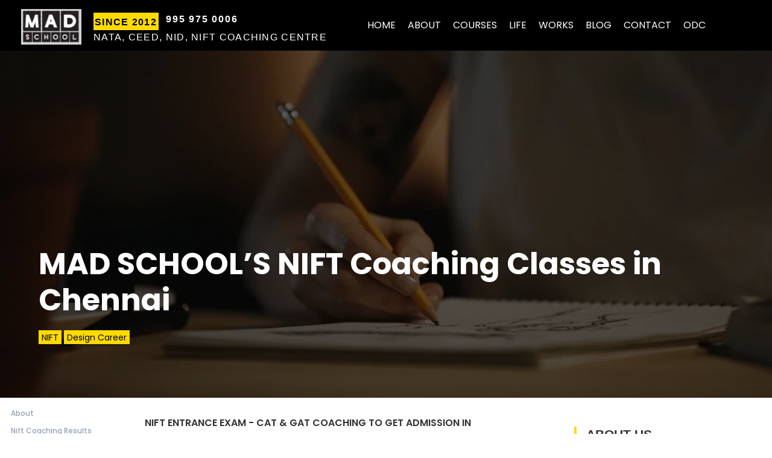

--- FILE ---
content_type: text/html
request_url: https://www.madschool.in/nift-entrance-exam-coaching-chennai
body_size: 21877
content:
<!DOCTYPE html>

<html lang="en">
    <head>
<!-- Google Tag Manager -->
<script>(function(w,d,s,l,i){w[l]=w[l]||[];w[l].push({'gtm.start':
new Date().getTime(),event:'gtm.js'});var f=d.getElementsByTagName(s)[0],
j=d.createElement(s),dl=l!='dataLayer'?'&l='+l:'';j.async=true;j.src=
'https://www.googletagmanager.com/gtm.js?id='+i+dl;f.parentNode.insertBefore(j,f);
})(window,document,'script','dataLayer','GTM-M9JDPW82');</script>
<!-- End Google Tag Manager -->

		<!-- Title -->
		<title>NIFT Entrance Exam Coaching Centre in Chennai | MAD School</title>

		<!-- Meta -->
		<meta charset="UTF-8" />
<meta charset="UTF-8" />
<meta name='robots' content='index, follow, max-image-preview:large, max-snippet:-1, max-video-preview:-1' />
<link rel="canonical" href="./nift-entrance-exam-coaching-chennai" />
		<meta http-equiv="X-UA-Compatible" content="IE=edge">
		<meta name="description" content="TJoin MAD School for Best NIFT Entrance Exam Coaching classes in Chennai. Faculty from NID, NIFT, IIT, & JNAFAU. NIFT Study Materilal & 40+ Mock Tests.">
		<meta name="keywords" content="HTML5, CSS3, Bootstrap, JavaScript" />
		<!-- Mobile Metas -->
		<meta name="viewport" content="width=device-width, initial-scale=1">
		<!-- favicon -->
        <link rel="icon" type="image/png" href="https://www.madschool.in/images/favicon.png">
		<!-- Google fonts (https://www.google.com/fonts) -->
		<link href="https://fonts.googleapis.com/css?family=Poppins:300,400,500,600,700" rel="stylesheet">
        <!--Web Files CSS-->
        <link rel="stylesheet" href="web_assets/css/main-style.css">
        <!--Video Embed CSS-->
        <link rel="stylesheet" href="web_files//lite-yt-embed.css">
        <!--Font Awesome CSS-->
        <link rel="stylesheet" href="web_assets/css/fontawesome/css/fontawesome-all.min.css">
        <!-- Bootstrap CSS FOR CAROUSEL-->
        <link href="https://cdn.jsdelivr.net/npm/bootstrap@5.0.2/dist/css/bootstrap.min.css" rel="stylesheet" integrity="sha384-EVSTQN3/azprG1Anm3QDgpJLIm9Nao0Yz1ztcQTwFspd3yD65VohhpuuCOmLASjC" crossorigin="anonymous">
		<!-- Template master CSS -->
		<link rel="stylesheet" href="web_assets/css/styles.css">
        <style>
            table {
                border-collapse: collapse;
                width: 100%;
            }
            table.center-table{
                border-collapse:separate;
                border-spacing: 0.2rem;
            }
            tr{
                background-color:#fddb00;
            }
            th,td{
                text-align: left;
                padding: 8px;
            }

            .table-flex table tr,table.repeaters-batch-table tr{
                border:1px solid #8c8c8c;
                font-size:12px;
            }
            .table-flex table th h5,table.repeaters-batch-table th h5{
                margin-left:-20px;
            }

            .blog-post-content p.yellow-buttons{
                font-size:14px;
                width:36%;
            }

            .img-blocks h6, .img-blocks p{
                text-align:left;
                max-width:100%;
            }
            .nid-table .nid-table-column ul{
                padding-left:0.9rem;
                width:85%;
            }
            .nid-table .nid-table-column p{
                text-align:left;
                margin-bottom:5px;
            }
            .nid-table.nid-prev-papers .nid-table-column p{
                text-align:center;
            }
            @media (min-width:768px){
                .img-block img{
                    margin-right:10px;
                }
                .img-blocks h6{
                    font-size: 15px;
                }
                .img-blocks p{
                    font-size: 10px;
                }
                .img-blocks.four-img-blocks h6{
                    font-size:12px;
                    width:100%;
                }
                .img-blocks.four-img-blocks p{
                    font-size:8px;
                }
            }
            @media(min-width:768px) and (max-width:1040px){
                .img-blocks h6{
                    font-size: 12px;
                }
                .img-blocks p{
                    font-size: 10px;
                }
                .img-blocks.four-img-blocks h6{
                    font-size:11px;
                }
                .img-blocks.four-img-blocks p{
                    font-size:7px;
                }
                .img-blocks.four-img-blocks img{
                    width:auto;
                    height:auto;
                    max-width:50%;
                }

                .img-blocks.four-img-blocks .img-block{
                    border-bottom:1px solid #000;
                }
                .blog-post-content .campus-locations{
                    width:100%;
                }
                .blog-post-content .campus-locations > *{
                    width:50%;
                }
            }
            @media (max-width:768px){
                .blog-post-content h3{
                    font-size:20px;
                }
                .blog-post-content h5{
                    font-size:18px;
                }
                .faqs{
                    margin-left:0;
                }
                .faqs .answers{
                    margin-left:10px;
                }
                .img-blocks.four-img-blocks img.lg-block-image{
                    width:auto;
                    height:auto;
                    max-width:45%;
                }
            }
        </style>
	</head>

    <body id="body">
        <!--header-->
		<header class="header">
            <div class="logo">
               <div class="logosection" >
                    <a href="./index.html"><img loading="lazy" src="web_files/logob.webp" alt="Madschool Logo"></a>
                    <div class="text">
                      <div class="logo-right">
                      <div class="since">
                      <p>SINCE 2012</p>
                    </div>
                      <div class="mobile">
                      <p>  <a href="tel:+91995 975 0006" style="text-decoration: none; color: white;">  995 975 0006</a></p>
                      </div>
                      </div>
                       <p class="reach" >NATA, CEED, NID, NIFT COACHING CENTRE</p>
                    </div>
                  </div>
                </div>

            <div class="mobileonly">
              <div class="mobilecall">
                <p>  <a href="tel:+91995 975 0006" style="text-decoration: none; color: white;"> Call: 995 975 0006</a></p>
              </div>
           <div  class="menu-toggle">
            <div class="bar"></div>
            <div class="bar"></div>
            <div class="bar"></div>

          </div>
        </div>
            <ul class="menu" >
              <li><a href="./">HOME</a></li>
              <li><a href="./about-us">ABOUT</a></li>
              <li class="courses-menu">
                <a href="#">COURSES</a> <span class="course-menu-angle-down"><i class="fa fa-angle-down" aria-hidden="true"></i> </span>
              <ul >
                 <li class="menu-item">
                        <a href="./nid-entrance-exam-coaching-chennai">NID </a>
                  </li>

                  <li class="menu-item">
                        <a href="./nata-entrance-exam-coaching-chennai">NATA </a>
                  </li>
                  <li class="menu-item">
                        <a href="./nift-entrance-exam-coaching-chennai">NIFT </a>

                  </li>

                     <li class="menu-item">
                            <a href="https://www.madschool.in/nid-studio-test">NID Studio Test</a>
                        </li>

                  <li class="menu-item">
                            <a href="https://www.madschool.in/nift-situation-test-classes">NIFT Situation Test Classes</a>
                        </li>


                  <li class="menu-item">
                        <a href="./ceed-entrance-exam-coaching-chennai">CEED  </a>
                  </li>
                  <li class="menu-item">
                        <a href="./uceed-entrance-exam-coaching-chennai">UCEED </a>
                  </li>
                  <li class="menu-item">
                    <a href="https://www.madschool.in/portfolio">PORTFOLIO MAKING  </a>
                  </li>
                  <li class="menu-item">
                        <a href="./bachelor-of-fine-arts-coaching-chennai">BFA</a>
                  </li>

                  <li class="menu-item">
                            <a href="https://www.madschool.in/bdesign-coaching-center">BDESIGN </a>
                        </li>
              </ul>
              </li>
             <li><a href="./mad-life">LIFE</a></li>
      <li><a href="./gallery">WORKS</a></li>
      <li><a href='./blog'>BLOG</a></li>
      <li><a href="./contact-us">CONTACT</a></li>
       <li><a href="./other-private-design-colleges-in-india-madschool">ODC</a></li>
            </ul>
        </header>
		<!-- End header -->

        <!--Begin Body Content-->
        <div class="body-content">
            <!--Page Header-->
            <div id="page-header-section">
                <div class="page-header">
                    <div class="page-header-image" style="background-image:url(web_assets/img/blog/list/madImg8.webp);"></div>
                    <div class="page-header-inner">
                        <div class="page-header-content">
                            <h1 class="page-header-title">MAD SCHOOL’S NIFT Coaching Classes in Chennai</h1>
                            <div class="page-header-blog-category">
                                <a href="#"class="page-header-subtitle">NIFT</a>
                                <a href="#"class="page-header-subtitle">Design Career</a>
                            </div>
                        </div>
                    </div>
                </div>
            </div>
            <!--Page Header-->

            <!--Begin Main Container/Blog Section-->
            <div id="main-container" class="blog-section">
                <!--Begin Division Container-->
                <div class="division-container">
                    <!--Begin Left Container-->
                    <div class="left-container">

                        <!--Begin Sidebar Container-->
                        <div class="sidebar-container">
                            <!--Begin Sticky Sidebar-->
                            <div class="sticky-bookmark-sidebar">
                                <!--Begin Content Wrapper-->
                                <div class="content-wrapper">
                                    <ul class="sticky-bookmark-list">
                                        <li>
                                            <a href="#one">About</a>
                                        </li>
                                        <li>
                                            <a href="#two">Nift Coaching Results</a>
                                        </li>
                                        <li>
                                            <a href="#three">Our Family Members</a>
                                        </li>
                                        <li>
                                            <a href="#four">One on One Mentorship</a>
                                        </li>
                                        <li>
                                            <a href="#five">Life at Mad School</a>
                                        </li>
                                        <li>
                                            <a href="#six">Discover your Mad Match</a>
                                        </li>
                                        <li>
                                            <a href="#seven">Words from the Heart</a>
                                        </li>
                                        <li>
                                            <a href="#eight">5 reasons to join Mad School</a>
                                        </li>
                                        <li>
                                            <a href="#nine">Nift Entrance Exam</a>
                                        </li>
                                        <li>
                                            <a href="#ten">Nift Entrance Exam Process</a>
                                        </li>
                                        <li>
                                            <a href="#eleven">Syllabus</a>
                                        </li>
                                        <li>
                                            <a href="#twelve">Importance of Nift Exam Pattern</a>
                                        </li>
                                        <li>
                                            <a href="#thirteen">Why is Coaching important for Nift Entrance Exam?</a>
                                        </li>
                                        <li>
                                            <a href="#fourteen">Free Resources</a>
                                        </li>
                                        <li>
                                            <a href="#fifteen">Nift Preparation Books</a>
                                        </li>
                                        <li>
                                            <a href="#sixteen">Articles</a>
                                        </li>
                                        <li>
                                            <a href="#seventeen">FAQ's</a>
                                        </li>
                                    </ul>
                                </div>
                                <!--End Content Wrapper-->
                            </div>
                            <!--End Sticky Sidebar-->
                        </div>
                        <!--Begin Sidebar Container-->

                        <!--Begin Blog Container-->
                        <div class="blog-container">
                            <!--Begin Blog Post Inner-->
                            <div class="blog-post-inner">
                                <!--Begin Content Wrapper-->
                                <div class="content-wrapper">
                                    <!--Begin Blog Post Content-->
                                    <div class="blog-post-content">
                                        <p>
                                            <b>
                                                NIFT ENTRANCE EXAM - CAT & GAT COACHING TO GET ADMISSION IN
                                            </b>
                                        </p>
                                        <p style="font-size:18px;color:#fff;background-color: #000; padding:4px;display:inline-block;">
                                            NATIONAL INSTITUTE OF FASHION TECHNOLOGY
                                        </p>
                                        <p>
                                            <b>
                                                &amp; also get situation test classes, mock tests & free NIFT study materials.
                                            </b>
                                        </p>
                                        <h3>
                                            Show your knowledge in a NIFT mock test and grab a 10% discount on the coaching fee!
                                        </h3>
                                        <p>
                                            <b>
                                                Taking our NIFT Mock Test challenge gives you an amazing chance to get a 10% off on your NIFT coaching fees from our coaching center.
                                                <br>
                                                PS: The questions are easy! The offer is waiting for you!
                                            </b>
                                        </p>
                                        <p class="yellow-buttons">
                                            <a href="#">
                                                <b>
                                                    TAKE FREE MOCK TEST NOW
                                                </b>
                                            </a>
                                        </p>
                                        <br>
                                        <h3 id="one">NIFT Coaching at MAD School Chennai</h3>
                                        <p>
                                            Our journey as a coaching institute began in Hyderabad with 10 students, MAD School is today a family of more than 5000 students all over India. Then Mad School expanded in multiple cities across India, and one of them was Namma Chennai. We again became popular in Chennai for our knowledgeable faculty and the skills that they have been teaching the students in the coaching classes. Apart from this, we are widely known for our books (which you can also find in “Mad School Books” section in the same page) and the NIFT study materials that we supply to the students during our coaching classes. Mad School’s NIFT coaching center at Chennai is located in the most popular area Anna Nagar. Our coaching center is accessible from Anna Nagar metro and also the bus stop.
                                        </p>
                                        <p>
                                            In addition to offering NIFT coaching, Mad School also offers coaching for various entrance exams, including those for the fine arts (BFA, FADEE), architecture (JEE2, CEPT, and NATA), and design (NID, UCEED, and CEED). All the courses and available in Chennai as well in online and offline modes. Along with this, we help students construct their portfolios which will help them get into top design colleges and universities abroad.
                                        </p>
                                        <h5>So, Why go with Mad School for NIFT Coaching?</h5>
                                        <p><b><i>
                                            BECAUSE WE ARE THE BEST, DUHH! Just Kidding, because...
                                        </i></b></p>
                                        <ul class="tick-list">
                                            <li>We have the highest selection ratio for the past 10 years for NIFT Entrance Exam in India. </li>
                                            <br>
                                            <li>We guarantee 100% selection in a top fashion design colleges or institute in India & Abroad. </li>
                                            <br>
                                            <li>We are an award winning coaching institute - “Best Design Coaching Centre” by Higher Education Review Magazine.</li>
                                            <br>
                                            <li>We have flexible class timings during weekend and weekdays.</li>
                                            <br>
                                            <li>We have training faculties who are alumni from NID, NIFT, CEPT, IIT, JNTU, and JNAFAU.</li>
                                        </ul>
                                        <div style="overflow-x: auto;margin-left:auto;margin-right:auto;width:85%;">
                                            <table class="center-table">
                                                <tr>
                                                    <th>ONLINE & OFFLINE</th>
                                                    <th>LIMITED SEATS</th>
                                                    <th>BACKUP CLASSES</th>
                                                </tr>
                                                <tr>
                                                    <th>WEEKLY TESTS</th>
                                                    <th>FREE STUDY MATERIAL</th>
                                                    <th>24x7 SUPPORT</th>
                                                </tr>
                                            </table>
                                        </div>
                                        <br><br>
                                        <h3 id="two">Our NIFT Coaching Results… <br>“Hall of Fame”</h3>
                                        <p>
                                            Here are the students who have achieved top ranks in NIFT entrance exam from our coaching institute. Their passion and dedication with a little guidance as a fuel have bought their dreams come true.
                                        </p>
                                        <p>
                                            Dedication follows Excellence!
                                        </p>
                                        <br>
                                        <div class="img-blocks first-img-row">
                                            <div class="img-block right-border-block bottom-border-block">
                                                <img src="web_assets/img/coaching/niftDikshant.webp" alt="NIFT_DIKSHANT">
                                                <div class="img-block-body">
                                                    <b>
                                                        <h6>DIKSHANT</h6>
                                                        <p>NIFT - RANK 4 (AIR)</p>
                                                        <p>
                                                            NIFT MUMBAI
                                                            <br>
                                                            ACCESSORY DESIGN
                                                            <br>
                                                            (Long-term NIFT Coaching)
                                                        </p>
                                                    </b>
                                                </div>
                                            </div>
                                            <div class="img-block">
                                                <img src="web_assets/img/coaching/niftTrisha.webp" alt="NIFT_TRISHA">
                                                <div class="img-block-body">
                                                    <b>
                                                        <h6>TRISHA KUMAR</h6>
                                                        <p>NIFT - RANK 9 (AIR)</p>
                                                        <p>
                                                            NIFT DELHI
                                                            <br>
                                                            FASHION DESIGN
                                                            <br>
                                                            (Long-term NIFT Coaching)
                                                        </p>
                                                    </b>
                                                </div>
                                            </div>
                                        </div>
                                        <div class="img-blocks four-img-blocks">
                                            <div class="img-block right-border-block" style="border-bottom:none;">
                                                <img src="web_assets/img/coaching/niftSasi.webp" alt="NIFT_SASI" class="lg-block-image">
                                                <div class="img-block-body">
                                                    <h6>Sasi Rekha</h6>
                                                    <p>
                                                        MFM
                                                        <br>
                                                        NIFT Hyderabad
                                                        <br>
                                                        (NIFT MFM Coaching)
                                                    </p>
                                                </div>
                                            </div>
                                            <div class="img-block right-border-block" style="border-bottom:none;">
                                                <img src="web_assets/img/coaching/niftAnwesha.webp" alt="NIFT_ANWESHA" class="lg-block-image">
                                                <div class="img-block-body">
                                                    <h6>Anwesha Mukherjee</h6>
                                                    <p>
                                                        B.Des – Textile Design
                                                        <br>
                                                        NIFT Chennai
                                                        <br>
                                                        (NIFT Coaching Classes)
                                                    </p>
                                                </div>
                                            </div>
                                            <div class="img-block right-border-block" style="border-bottom:none;">
                                                <img src="web_assets/img/coaching/niftSantoshi.webp" alt="NIFT_SANTOSHI" class="lg-block-image">
                                                <div class="img-block-body">
                                                    <h6>Santoshi P</h6>
                                                    <p>
                                                        B.Des - Accessory Design
                                                        <br>
                                                        NIFT Hyderabad
                                                        <br>
                                                        (NIFT Coaching Classes)
                                                    </p>
                                                </div>
                                            </div>
                                            <div class="img-block" style="border-bottom:none;">
                                                <img src="web_assets/img/coaching/niftDolly.webp" alt="NIFT_DOLLY">
                                                <div class="img-block-body">
                                                    <h6>Dolly Warkade</h6>
                                                    <p>
                                                        B.Des - Accessory Design
                                                        <br>
                                                        NIFT Gandhinagar
                                                        <br>
                                                        (NID & NIFT Coaching Classes)
                                                    </p>
                                                </div>
                                            </div>
                                        </div>
                                        <div class="img-blocks four-img-blocks">
                                            <div class="img-block right-border-block border-bottom-block">
                                                <img src="web_assets/img/coaching/niftAish.webp" alt="NIFT_AISHWARYA">
                                                <div class="img-block-body">
                                                    <h6>Aishwarya Sudama</h6>
                                                    <p>
                                                        B.Des - Textile Design
                                                        <br>
                                                        NIFT Hyderabad
                                                        <br>
                                                        (NIFT & FDDI Coaching)
                                                    </p>
                                                </div>
                                            </div>
                                            <div class="img-block right-border-block border-bottom-block">
                                                <img src="web_assets/img/coaching/niftNeelam.webp" alt="NIFT_NEELAMBARI">
                                                <div class="img-block-body">
                                                    <h6>Neelambari M</h6>
                                                    <p>
                                                        MFM
                                                        <br>
                                                        NIFT Hyderabad
                                                        <br>
                                                        (NIFT MFM Coaching)
                                                    </p>
                                                </div>
                                            </div>
                                            <div class="img-block right-border-block border-bottom-block">
                                                <img src="web_assets/img/coaching/niftSuchan.webp" alt="NIFT_SUCHANDRIKA">
                                                <div class="img-block-body">
                                                    <h6>P Suchandrika</h6>
                                                    <p>
                                                        B.Des – Fashion Design
                                                        <br>
                                                        NIFT Hyderabad
                                                        <br>
                                                        (NIFT & NID Entrance Coaching)
                                                    </p>
                                                </div>
                                            </div>
                                            <div class="img-block">
                                                <img src="web_assets/img/coaching/niftSpoorthi.webp" alt="NIFT_SPOORTHI">
                                                <div class="img-block-body">
                                                    <h6>S Spoorthi</h6>
                                                    <p>
                                                        B.Des – Fashion Design
                                                        <br>
                                                        NIFT Bangalore
                                                        <br>
                                                        (NIFT & FDDI Coaching)
                                                    </p>
                                                </div>
                                            </div>
                                        </div>
                                        <br>
                                        <p>
                                            Mad School’s “Hall of fame” is a place where we have our amazing students who took up NIFT coaching from our coaching institute and scored top All India Ranks (AIR) in the NIFT entrance exam.
                                        </p>
                                        <p>
                                            We at MAD School Coaching Institute are proud to say that we have an exceptional track record of highest ratio of students successfully clearing the NIFT exam and pursuing their careers in design. We have an extremely fun and collaborative way of learning which we are sure has major impact in achieving the result that we have on our Hall of Fame. We make sure that students receive fair understanding of our coaching and get a clear concept of the syllabus. Limitations are off as we choose to dedicate ample amount of time to discuss previous years and sample papers.
                                        </p>
                                        <p>
                                            They got the NIFT campus they deserved, Now it is your turn to…
                                        </p>
                                        <p class="lead">
                                            <b>
                                                Become a part of the squad by enrolling in our coaching classes!
                                            </b>
                                        </p>
                                        <p style="background-color:#fddb00;color:#000;display:inline-block; font-size:13px;">
                                            <i><b>
                                                MAD School helped me clear both NIFT & FDDI exams with 5 months of coaching. Thanks
                                            </b></i>
                                        </p>
                                        <br>
                                        <p style="background-color:#fddb00;color:#000;display:inline-block;font-size:13px;">
                                            <i><b>
                                                - Chandana - NIFT Hyderabad
                                            </b></i>
                                        </p>
                                        <br>
                                        <h3 id="three">Our Family Members… </h3>

                                        <p><i>
                                            Testimonials from our amazing students.
                                        </i></p>
                                        <p>
                                            Watch the interview and hear from our alumni about their life-changing experiences at Mad School Coaching Center. We at Mad School are proud of our alumni and the heights they have reached. This only wants us as a coaching institute to keep doing better and make many students achieve their dream of getting into the top design college.
                                        </p>
                                        <div class="blog-embed-youtube-video">
                                            <lite-youtube  videoid="QxiRkwUff-8" params="controls=1"></lite-youtube>
                                        </div>
                                        <br>
                                        <p style="font-weight:500;">
                                            <i>
                                                “It's a place that teaches you how to work in teams because you are exposed to people who are preparing for different entrance exams too and you learn a lot from like everyone over there and the teachers over there are pretty chill, you can just go near them and they are not full strict types how we have in school”
                                            </i>
                                        </p>
                                        <p>
                                            Students from our coaching classes are placed in some of the top design institutes like the National Institute of Fashion Technology (NIFT) (Chennai, Mumbai, Hyderabad, and many more), National Institute of Design (NID), Indian Institute of Technology (IIT), Jawaharlal Nehru Architecture and Fine Arts University (JNAFAU), and many more.
                                        </p>
                                        <p class="yellow-buttons" style="background-color:transparent;">
                                            <a href="https://www.youtube.com/@madschool-nift-nid-uceed-nata">
                                                <b>
                                                    VISIT MAD SCHOOL YOUTUBE CHANNEL TO WATCH MORE INTERVIEWS AND INFORMATIVE VIDEOS
                                                </b>
                                            </a>
                                        </p>
                                        <br>
                                        <h3 id="four">ONE-ON-ONE MENTORSHIP</h3>

                                        <p>
                                            In Mad School Coaching Institute, all our NIFT faculty members from Chennai have decades of experience in providing the best experience and knowledge to help students prepare for the NIFT entrance exam. They are not only passionate about teaching but they are also committed to helping the student with their dream of getting in a top design college.
                                        </p>
                                        <br>
                                        <p style="background-color:#fddb00; margin-left:20px; display:inline-block;font-weight:bold;">1. 20 to 25 students/batch</p>
                                        <br>
                                        <p style="background-color:#fddb00; margin-left:20px;display:inline-block;font-weight:bold;">2. Individual Attention</p>
                                        <br>
                                        <p style="background-color:#fddb00; margin-left:20px;display:inline-block;font-weight:bold;">3. Counseling and Support</p>
                                        <br>
                                        <p style="background-color:#fddb00; margin-left:20px;display:inline-block;font-weight:bold;">4. Focused Exam Preparation</p>
                                        <br>
                                        <p>
                                            Our faculty follows a distinct method of teaching during the coaching classes. Each student is assigned a mentor during coaching who will provide individualized attention and help the student focus on areas or topics they need more help with. Faculties are always available to answer your queries and their guidance is always assured when needed.
                                        </p>
                                        <br>
                                        <p class="yellow-buttons" style="width:35%;">
                                            <a href="#">
                                                <b>
                                                    LIFE AT MADSCHOOL - Chennai
                                                </b>
                                            </a>
                                        </p>
                                        <br>
                                        <p style="background-color:#fddb00;color:#000;display:inline-block; font-size:13px;">
                                            <i><b>
                                                MAD School is one of the top NIFT coaching centres
                                            </b></i>
                                        </p>
                                        <br>
                                        <p style="background-color:#fddb00;color:#000;display:inline-block;font-size:13px;">
                                            <i><b>
                                                - Kavya - Parent (NIFT)
                                            </b></i>
                                        </p>
                                        <!--Begin Post Image-->

                                        <figure class="blog-post-image">
                                            <a href="#" class="blog-image-inner" data-exthumbnail="#" data-sub-html="<h4>Image Description</h4><p>Lorem ipsum dolor sit amet, consectetur adipisicing elit.</p>">
                                            <img src="web_assets/img/coaching/coachingImg1.webp" alt="image">
                                            </a>
                                        </figure>
                                        <!--End Post Image-->
                                        <br>
                                        <h3 id="five">Life at Mad School - Get the sense of belonging… </h3>

                                        <br>
                                        <p>
                                            At Mad School Chennai Coaching Centre, learning is fun. Since our coaching strategy differs from traditional classroom instruction, learning becomes enjoyable and collaborative as we encourage the coaching students to participate and get along with their classmates. Our innovative approach to coaching has worked well for us and students have found it helpful for their NIFT entrance exam. The knowledge and skills that the students gain here will not only help them in clearing the NIFT exam but also in their design career.
                                        </p>
                                        <p>
                                            <b>
                                                We have games!
                                            </b>
                                        </p>
                                        <p>
                                            <b>
                                                We have collaborative classes!
                                            </b>
                                        </p>
                                        <p>
                                            <b>
                                                We have outdoor sketching classes!
                                            </b>
                                        </p>
                                        <p>
                                            <b>
                                                And many more…
                                            </b>
                                        </p>
                                        <p>
                                            All this will help you develop problem-solving and creative thinking skills that is important when it comes to pursuing a career is NIFT or the NIFT entrance exam itself. This practical approach followed in our coaching not only makes the class enjoyable but also gives you a deep understanding of design and design thinking, which are essential for NIFT.
                                        </p>
                                        <p>
                                            Check out this video where MAD School students installed a plant in an old tire as a part of the “REUSE” program conducted at our coaching center.
                                        </p>
                                        <br>
                                        <div class="blog-embed-youtube-video">
                                            <lite-youtube  videoid="QxfWiB66RaA" params="controls=1"></lite-youtube>
                                        </div>
                                        <br><br>
                                        <h3 id="six">DISCOVER YOUR MAD BATCH</h3>
                                        <p>
                                            To clear the entrance exam, students have to go through 2 rounds depending on the NIFT course they opt to choose. Mad School Chennai, has special coaching for undergraduate and master programs available in NIFT (both online and offline coaching classes). Look at the below table and click on register to join the coaching.
                                        </p>
                                        <br>
                                        <div class="table-flex">
                                            <div style="overflow-x: auto;">
                                                <table>
                                                    <tr class="right-border-block">
                                                        <td><th><h5 style="font-size:16px; margin-left:-50px;">Long Term NIFT Coaching</h5></th></td>
                                                    </tr>
                                                    <tr class="right-border-block">
                                                        <td style="border-right:1px solid #8c8c8c">
                                                            <b>Duration </b>
                                                        </td>
                                                        <td>
                                                            1 - 2 years
                                                        </td>
                                                    </tr>
                                                    <tr class="right-border-block">
                                                        <td style="border-right:1px solid #8c8c8c">
                                                            <b>Program Name</b>
                                                        </td>
                                                        <td>
                                                            Long-term NIFT Coaching (B.Des/M.Des/B.Ftech/M.Ftech/MFM)
                                                        </td>
                                                    </tr>
                                                    <tr class="right-border-block">
                                                        <td style="border-right:1px solid #8c8c8c">
                                                            <b>Days of the week</b>
                                                        </td>
                                                        <td>
                                                            Weekdays & Weekend classes
                                                        </td>
                                                    </tr>
                                                    <tr class="right-border-block">
                                                        <td style="border-right:1px solid #8c8c8c">
                                                            <b>Mode</b>
                                                        </td>
                                                        <td>
                                                            Online/Offline
                                                        </td>
                                                    </tr>
                                                    <tr class="right-border-block">
                                                        <td style="border-right:1px solid #8c8c8c"><b>Time</b></td>
                                                        <td>
                                                            <table>
                                                                <tr style="border:none;">
                                                                    <td>Weekdays: 2 hours/day </td>
                                                                </tr>
                                                                <tr style="border:none;">
                                                                    <td>Weekends: 6 hours (Sat & Sun)</td>
                                                                </tr>
                                                            </table>
                                                        </td>
                                                    </tr>
                                                </table>
                                            </div>
                                            <div style="overflow-x: auto;">
                                                <table>
                                                    <tr>
                                                        <td><th><h5 style="font-size:16px;margin-left:-50px;">Short Term NIFT Coaching</h5></th></td>
                                                    </tr>
                                                    <tr>
                                                        <td style="border-right:1px solid #8c8c8c">
                                                            <b>Duration </b>
                                                        </td>
                                                        <td>
                                                            6 months
                                                        </td>
                                                    </tr>
                                                    <tr>
                                                        <td style="border-right:1px solid #8c8c8c">
                                                            <b>Program Name</b>
                                                        </td>
                                                        <td>
                                                            Short-term NIFT Coaching (B.Des/M.Des/B.Ftech/M.Ftech/MFM)
                                                        </td>
                                                    </tr>
                                                    <tr>
                                                        <td style="border-right:1px solid #8c8c8c">
                                                            <b>Days of the week</b>
                                                        </td>
                                                        <td>
                                                            Daily classes
                                                        </td>
                                                    </tr>
                                                    <tr>
                                                        <td style="border-right:1px solid #8c8c8c">
                                                            <b>Mode</b>
                                                        </td>
                                                        <td>
                                                            Online/Offline
                                                        </td>
                                                    </tr>
                                                    <tr>
                                                        <td style="border-right:1px solid #8c8c8c"><b>Time</b></td>
                                                        <td>
                                                            <table>
                                                                <tr style="border:none;">
                                                                    <td></td>
                                                                </tr>
                                                                <tr style="border:none;">
                                                                    <td>2 hours/day<br><br></td>
                                                                </tr>
                                                            </table>
                                                        </td>
                                                    </tr>
                                                </table>
                                            </div>
                                        </div>
                                        <br><br>
                                        <div style="overflow-x: auto;margin-left:auto;margin-right:auto;width:85%;">
                                            <table class="repeaters-batch-table">
                                                <tr class="right-border-block">
                                                    <td><th><h5 style="font-size:16px; margin-left:-30px;">Repeaters Batch</h5></th></td>
                                                </tr>
                                                <tr class="right-border-block">
                                                    <td style="border-right:1px solid #8c8c8c">
                                                        <b>Duration </b>
                                                    </td>
                                                    <td>
                                                        2 - 3 months
                                                    </td>
                                                </tr>
                                                <tr class="right-border-block">
                                                    <td style="border-right:1px solid #8c8c8c">
                                                        <b>Program Name</b>
                                                    </td>
                                                    <td>
                                                        NIFT Repeaters Batch (B.Des/M.Des/B.Ftech/M.Ftech/MFM)
                                                    </td>
                                                </tr>
                                                <tr class="right-border-block">
                                                    <td style="border-right:1px solid #8c8c8c">
                                                        <b>Days of the week</b>
                                                    </td>
                                                    <td>
                                                        Weekdays & Weekend classes
                                                    </td>
                                                </tr>
                                                <tr class="right-border-block">
                                                    <td style="border-right:1px solid #8c8c8c">
                                                        <b>Mode</b>
                                                    </td>
                                                    <td>
                                                        Online/Offline
                                                    </td>
                                                </tr>
                                                <tr class="right-border-block">
                                                    <td style="border-right:1px solid #8c8c8c"><b>Time</b></td>
                                                    <td>
                                                        <table>
                                                            <tr style="border:none;">
                                                                <td>Weekdays: 2 hours/day </td>
                                                            </tr>
                                                            <tr style="border:none;">
                                                                <td>Weekends: 6 hours (Sat & Sun)</td>
                                                            </tr>
                                                        </table>
                                                    </td>
                                                </tr>
                                            </table>
                                        </div>
                                        <br><br>
                                        <h5><i>Mad School Dusshera Batch!!!</i></h5>
                                        <br>
                                        <p style="background-color:#fddb00;color:#000;display:inline-block;">
                                            <b>
                                                Admissions start on 15th October 2023.
                                            </b>
                                        </p>
                                        <p>
                                            Access exclusive daily NIFT coaching sessions through both online and offline formats!
                                        </p>
                                        <p>
                                            Avail early bird discounts! Type <span style="color:#e60000;">“MAD Dussehra 2023”</span> and send it to 9959750006
                                        </p>
                                        <br>
                                        <h5><i>Mad School Christmas Batch!!!</i></h5>
                                        <br>
                                        <p style="background-color:#fddb00;color:#000;display:inline-block;">
                                            <b>
                                                Admissions start on 15th December 2023.
                                            </b>
                                        </p>
                                        <p>
                                            Access exclusive daily NIFT coaching sessions through both online and offline formats!
                                        </p>
                                        <p>
                                            Avail early bird discounts! Type <span style="color:#e60000;">“MAD Christmas 2023”</span> and send it to 9959750006
                                        </p>
                                        <br>
                                        <h3 id="seven">Words from the Heart…</h3>
                                        <h5>From the heart…</h5>
                                        <br>
                                        <div class="student-block">
                                            <img src="web_assets/img/coaching/niftSpoorthi.webp" alt="NIFT_SPOORTHI" style="width:100px;height:100px; margin-right:30px;">
                                            <div class="student-block-body">
                                                <h6>Spoorthi Srinivasa</h6>
                                                <p><b>
                                                    Long-term NIFT coaching
                                                    <br>
                                                    NIFT Bangalore
                                                </b></p>
                                            </div>
                                        </div>
                                        <p>
                                            <i>
                                                “I am Spoorthi, and I am currently studying in NIFT BANGALORE. My mad school experience was very amazing. And while taking coaching from here, I made new friends and have learnt many things and hacks to clear the situation test. Teachers here have been very nice and friendly. They have helped us to get the best out of us. Though teachers used to criticize our work, but that didn't emotionally affect me, instead I tried harder to impress them. Thank you very much, teachers, and my dear friends.”
                                            </i>
                                        </p>
                                        <br>
                                        <h3 id="eight">We give you 5 reasons why you should join Mad School…</h3>
                                        <br>
                                        <p>
                                            <b>
                                                <i>
                                                    Learning Experience at our Chennai coaching centre:
                                                </i>
                                            </b>
                                        </p>
                                        <p>
                                            At MAD School - Chennai, we think that studying should be enjoyable and that coaching sessions should encourage students' creativity. A fun learning experience is something that you will never forget. This is why we use this strategy to make the process of preparing for the NIFT entrance exam interesting and engaging. We will assist you in mastering the CAT and GAT principles by our knowledgeable and experienced staffs at our coaching centre.
                                        </p>
                                        <p>
                                            In order to prepare you for the NIFT exam, we have efficient and effective strategies in place that we implement into your learning. Our knowledgeable instructors will give you individualized attention during coaching lessons to assist you understand the concepts that need more focus.
                                        </p>
                                        <p>
                                            <b>
                                                <i>
                                                    Results from our NIFT Coaching Centre - Chennai:
                                                </i>
                                            </b>
                                        </p>
                                        <p>
                                            We take great pride in having the highest percentage of students clear the NIFT entrance exam from our Chennai coaching center. We think that encouraging a student's creativity in coaching sessions will benefit them not only in passing the NIFT entrance exam but also in their future careers as designers. The NIFT results for 2023 were fantastic, and the majority of students from MAD School (a NIFT coaching center in Chennai) were accepted by the top NIFT campuses as well as other fashion design schools.
                                        </p>
                                        <p>
                                            Our students appreciate the advice given by the instructors at MAD School during NIFT coaching programs and improve more interms of knowledge and skills.
                                        </p>
                                        <p>
                                            <b>
                                                <i>
                                                    NIFT Coaching Classes offers Flexible Timings:
                                                </i>
                                            </b>
                                        </p>
                                        <p>
                                            We use a hybrid approach to teaching, offering both an offline NIFT coaching class at our institute in Chennai, and a flexible online NIFT coaching program at the comfort of your home. We offer NIFT coaching at our centers on the weekends and throughout the week, and you can choose the batch that best suits your needs. Our NIFT coaching faculty offer live instructor-led sessions rather than pre-recorded sessions for its online NIFT coaching courses. The NIFT coaching schedule is designed to maintain a balance between your regular schoolwork and entrance exam training.
                                        </p>
                                        <p>
                                            <b>
                                                <i>
                                                    Preparing you to excel in your exams at MAD School - Chennai:
                                                </i>
                                            </b>
                                        </p>
                                        <p>
                                            We have section wise routine tests at our coaching center that will be conducted as you study for your NIFT entrance exam that will help you feel confident when attending the exam. Along with the coaching class, there are frequent practice mock exam sessions and sample paper practice sessions. This will help you see where you stand and develop in the areas that need the most attention. We also provide NIFT books and materials that can help you with your exam preparation and are free once you enroll in coaching programs.
                                        </p>
                                        <p>
                                            After you pass the CAT and DAT exams, we make sure you are prepared for the Situation Test, Personal Interview, and Group Discussion rounds of the examination. All the resources and infrastructure needed to ensure you have a lot of practice for the exam have been developed and curated by our faculty from the NIFT coaching facility in Chennai.
                                        </p>
                                        <p>
                                            <b>
                                                <i>
                                                    Complete Guidance and Assistance:
                                                </i>
                                            </b>
                                        </p>
                                        <p>
                                            We will be there for you at every turn, from the time you sign up with MAD School's NIFT coaching institute in Chennai to the day of the exam. We will provide you with course selection guidance, application completion, and interview preparation. We will offer you NIFT study materials, practice exams, and one-on-one tuition in addition to the coaching.
                                        </p>
                                        <p>
                                            Not only that, but we will teach you how to create a fashion portfolio for colleges in India and abroad in addition to our NIFT coaching. Students will receive suggestions and samples for fashion portfolio themes from our NIFT coaching staff at MAD School in accordance with the specifications set by the fashion design universities you are applying to.
                                        </p>
                                        <br>
                                        <h3 id="nine">NIFT ENTRANCE EXAM</h3>
                                        <h5>Master the details for more grasp…</h5>
                                        <br>
                                        <p>
                                            The National Institute of Fashion Technology, also known as NIFT, is a premium institute in India for fashion education established in 1986. NIFT Institute was set up under the guidance of the Ministry of Textiles, Govt of India (A statutory institute governed by the NIFT Act 2006). NIFT has its presence all across India with 18 campuses in major cities including Chennai, Hyderabad, Bangalore, Kolkata, Mumbai, and many more.
                                        </p>
                                        <p>
                                            NIFT offers 5 programs, of which 2 are undergraduate programs and 3 are master programs:
                                        </p>
                                        <p style="background-color:#fddb00;color:#000;display:inline-block;font-size:13px;">
                                            <i><b>
                                                UNDERGRADUATE PROGRAMS
                                            </b></i>
                                        </p>
                                        <br>

                                        <ul>
                                            <li>Bachelor of Design (B.Des), 4 years</li>
                                            <li>Bachelor of Fashion Technology (B.Ftech), 4 years</li>
                                        </ul>
                                        <p style="background-color:#fddb00;color:#000;display:inline-block;font-size:13px;">
                                            <i><b>
                                                MASTER PROGRAMS
                                            </b></i>
                                        </p>
                                        <br>

                                        <ul>
                                            <li>Master of Design (M.Des), 2 years</li>
                                            <li>Master of Fashion Technology (M.Ftech), 2 years</li>
                                            <li>Master of Fashion Management (MFM), 2 years</li>
                                        </ul>
                                        <br>
                                        <p style="background-color:#fddb00;color:#000;display:inline-block;">
                                            <b>
                                                To get into one of these programs, students must undertake the NIFT Entrance Exam.
                                            </b>
                                        </p>
                                        <br><br>
                                        <p class="lead">
                                            <b>
                                                NIFT Campus Locations
                                            </b>
                                        </p>
                                        <p>
                                            Each NIFT campus has its own advantages and areas of expertise. For instance, the NIFT campus in Bangalore is renowned for its robust curriculum in textile design, whereas the NIFT campus in New Delhi is renowned for its robust program in fashion design. You don't need to worry about this since we will direct you and assist you in selecting the NIFT college based on the specialization you wish to study.
                                        </p>
                                        <br>
                                        <div class="campus-locations">
                                            <img src="web_assets/img/coaching/coachingImg2.webp" alt="image" style="width:200px;height:250px;max-width:100%;margin-right:35px;">
                                            <ul>
                                                <li>NIFT New Delhi</li>
                                                <li>NIFT Navi Mumbai</li>
                                                <li>NIFT Bengaluru</li>
                                                <li>NIFT Chennai</li>
                                                <li>NIFT Kolkata</li>
                                                <li>NIFT Hyderabad</li>
                                                <li>NIFT Patna</li>
                                                <li>NIFT Bhopal</li>
                                                <li>NIFT Kannur (Kerala)</li>
                                                <li>NIFT Gandhinagar</li>
                                                <li>NIFT Bhubaneswar</li>
                                                <li>NIFT Raebareli (Uttar Pradesh)</li>
                                                <li>NIFT Shillong</li>
                                                <li>NIFT Srinagar</li>
                                                <li>NIFT Kangra (Himachal Pradesh)</li>
                                                <li>NIFT Panchkula</li>
                                                <li>NIFT Jodhpur</li>
                                                <li>NIFT Daman</li>
                                            </ul>
                                        </div>
                                        <br>
                                        <h3 id="ten">NIFT ENTRANCE EXAM PROCESS</h3>
                                        <h5>Note your duties and responsibilities...</h5>
                                        <br>
                                        <ol>
                                            <li>Fill out the NIFT 2024 application form</li>
                                            <li>Download the Admit Card from the website</li>
                                            <li>Take up Round 1 (CAT/GAT) of exam</li>
                                            <li>Take up Round 2 (Situation Test/GD/PI) of exam</li>
                                            <li>Result Day!</li>
                                            <li>Apply for the NIFT College and appear for the counseling process</li>
                                        </ol>
                                        <br>

                                        <br>
                                        <h3 id="eleven">SYLLABUS</h3>
                                        <h5>Give a quick look…</h5>
                                        <br>
                                        <p>
                                            CAT & GAT SYLLABUS COVERED IN OUR NIFT COACHING CLASSES.
                                        </p>
                                        <br>
                                        <div class="nid-table">
                                            <div class="nid-table-column">
                                                <p class="lead" style="background-color:#fddb00;color:#000;display:inline-block;text-align:center;font-size:15px;">
                                                    <b>
                                                        NIFT CAT
                                                    </b>
                                                </p>
                                                <br><br>
                                                <p style="font-size:14px;">
                                                    This test requires the candidates to showcase their skills in observational drawing, freehand sketching, and the use of different media.
                                                </p>
                                                <p style="font-size:14px;">
                                                    Mad School provides coaching for the CAT section, where we will train for sketching techniques and tips to develop a creative and original approach to sketching.
                                                </p>
                                                <p style="font-size:14px;">
                                                    <a href="#" style="color:#000;text-decoration: none;">
                                                        Click here to see the detailed syllabus
                                                    </a>
                                                </p>
                                            </div>
                                            <div class="nid-table-column">
                                                <p class="lead" style="background-color:#fddb00;color:#000;display:inline-block;text-align:center;font-size:15px;">
                                                    <b>
                                                        NIFT GAT
                                                    </b>
                                                </p>
                                                <br><br>
                                                <p style="font-size:14px;">
                                                    This test evaluates the candidate for topics such as quantitative ability, logical reasoning, english comprehension, and general knowledge.
                                                </p>
                                                <p style="font-size:14px;">
                                                    Mad School provides coaching for this section, which includes training in these techniques as well as tips on how to improve your speed and accuracy.
                                                </p>
                                                <p style="font-size:14px;">
                                                    <a href="#" style="color:#000;text-decoration: none;">
                                                        Click here to see the detailed syllabus
                                                    </a>
                                                </p>
                                            </div>
                                        </div>
                                        <div class="nid-table">
                                            <div class="nid-table-column">
                                                <p class="lead" style="background-color:#fddb00;color:#000;display:inline-block;text-align:center;font-size:15px;">
                                                    <b>
                                                        NIFT Situation Test
                                                    </b>
                                                </p>
                                                <br><br>
                                                <p style="font-size:14px;">
                                                    This test assesses the ability of the candidate to think critically and solve problems in a simulated work environment.
                                                </p>
                                                <p style="font-size:14px;">
                                                    Mad School provides situation test coaching which includes training in on-spot problem-solving techniques and also in enhancing creativity.
                                                </p>
                                                <p style="font-size:14px;">
                                                    <a href="#" style="color:#000;text-decoration: none;">
                                                        Click here to see the detailed syllabus
                                                    </a>
                                                </p>
                                            </div>
                                            <div class="nid-table-column">
                                                <p class="lead" style="background-color:#fddb00;color:#000;display:inline-block;text-align:center;font-size:15px;">
                                                    <b>
                                                        NIFT Group Discussion
                                                    </b>
                                                </p>
                                                <br><br>
                                                <p style="font-size:14px;">
                                                    NIFT Group Discussion is conducted to assess your ability to think critically, communicate effectively, and work collaboratively in a group setting.
                                                </p>
                                                <p style="font-size:14px;">
                                                    Mad School provides coaching on the communication aspects and also we conduct group mock discussions that will help you during your group discussion.
                                                </p>
                                                <p style="font-size:14px;">
                                                    <a href="#" style="color:#000;text-decoration: none;">
                                                        Click here to see the detailed syllabus
                                                    </a>
                                                </p>
                                            </div>
                                        </div>
                                        <br><br>
                                        <p style="background-color:#fddb00;color:#000;display:inline-block;font-size:20px;font-size:15px;">
                                           <b>NIFT Personal Interview</b>
                                        </p>
                                        <p>
                                            NIFT Personal Interview evaluates your personality, communication skills, and fashion industry knowledge. We offer coaching and arrange mock interviews to boost your self-assurance and make a positive impression on the panel.
                                        </p>
                                        <br><br>

                                        <h3 id="twelve">IMPORTANCE OF THE NIFT EXAM PATTERN </h3>
                                        <p>
                                            You can get a quick overview of the NIFT entrance exam's emphasis and format in this section. You must first comprehend the steps involved in applying to the various NIFT courses. We will provide you with a very thorough understanding of the syllabus and the format of the test at our NIFT coaching sessions. You can then study for the NIFT exam by concentrating on the ideas and topics that are frequently tested.
                                        </p>
                                        <br>
                                        <div class="courses-flex ug-courses">
                                            <h3 style="font-size:20px;">UNDERGRADUATE COURSES</h3>
                                            <div class="course" style="margin-top:-20px;">
                                                <div class="course-block">
                                                    <p style="font-size:18px; text-align:left;">
                                                        <b>
                                                            Bachelor of Design
                                                        </b>
                                                    </p>
                                                </div>
                                                <div class="course-block">
                                                    <img src="web_assets/img/coaching/coachingImg4.webp" alt="image">
                                                </div>
                                            </div>
                                            <div class="course">
                                                <div class="course-block">
                                                    <p style="font-size:18px; text-align:left;">
                                                        <b>
                                                            Bachelor of Fashion Technology
                                                        </b>
                                                    </p>
                                                </div>
                                                <div class="course-block">
                                                    <img src="web_assets/img/coaching/coachingImg5.webp" alt="image">
                                                </div>
                                            </div>
                                        </div>
                                        <div class="courses-flex pg-courses">
                                            <h3 style="font-size:20px;">POSTGRADUATE COURSES</h3>
                                            <div class="course" style="margin-top:-20px;">
                                                <div class="course-block">
                                                    <p style="font-size:18px; text-align:left;">
                                                        <b>
                                                            Master of Design
                                                        </b>
                                                    </p>
                                                </div>
                                                <div class="course-block">
                                                    <img src="web_assets/img/coaching/coachingImg6.webp" alt="image">
                                                </div>
                                            </div>
                                            <div class="course">
                                                <div class="course-block">
                                                    <p style="font-size:18px; text-align:left;">
                                                        <b>
                                                            Master of Fashion Technology
                                                        </b>
                                                    </p>
                                                </div>
                                                <div class="course-block">
                                                    <img src="web_assets/img/coaching/coachingImg7.webp" alt="image">
                                                </div>
                                            </div>
                                            <div class="course">
                                                <div class="course-block">
                                                    <p style="font-size:18px; text-align:left;">
                                                        <b>
                                                            Master in Fashion Management
                                                        </b>
                                                    </p>
                                                </div>
                                                <div class="course-block">
                                                    <img src="web_assets/img/coaching/coachingImg7.webp" alt="image">
                                                </div>
                                            </div>
                                        </div>
                                        <br><br>
                                        <p style="background-color:#fddb00;color:#000;display:inline-block; font-size:13px;">
                                            <i><b>
                                                MADSCHOOL IS LIKE TESLA OF DESIGN COACHING
                                            </b></i>
                                        </p>
                                        <br>
                                        <p style="background-color:#fddb00;color:#000;display:inline-block;font-size:13px;">
                                            <i><b>
                                                - SHWETA YADAV - PARENT
                                            </b></i>
                                        </p>
                                        <!--Begin Post Image-->

                                        <figure class="blog-post-image">
                                            <a href="#" class="blog-image-inner" data-exthumbnail="#" data-sub-html="<h4>Image Description</h4><p>Lorem ipsum dolor sit amet, consectetur adipisicing elit.</p>">
                                            <img src="web_assets/img/coaching/coachingImg3.webp" alt="image">
                                            </a>
                                        </figure>
                                        <!--End Post Image-->
                                        <br>
                                        <h3 id="thirteen">WHY IS COACHING IMPORTANT FOR NIFT ENTRANCE EXAM?</h3>

                                        <br>
                                        <p>
                                            There are students that pass the NIFT entrance exam without taking any coaching programs. But why do we consider coaching classes to be crucial? Here are a few explanations for why candidates for the NIFT entrance exam need coaching.
                                        </p>
                                        <br>
                                        <div class="nid-table">
                                            <div class="nid-table-column">
                                                <p class="lead" style="background-color:#fddb00;color:#000;display:inline-block;text-align:center;font-size:15px;">
                                                    <b>
                                                        Preparing halfway before the NIFT Exam:
                                                    </b>
                                                </p>
                                                <br><br>
                                                <p style="font-size:14px;">
                                                    Many students begin their NIFT exam preparation 6 months or 3 months before the exam dates are revealed. Students frequently begin to stress and lack correct flow while preparing. To assist you in preparing for the NIFT entrance exam, our MAD School Chennai coaching center offers 3 month and 6 month coaching programs in both online and offline formats.
                                                </p>
                                            </div>
                                            <div class="nid-table-column">
                                                <p class="lead" style="background-color:#fddb00;color:#000;display:inline-block;text-align:center;font-size:15px;">
                                                    <b>
                                                        How to start your preparation:
                                                    </b>
                                                </p>
                                                <br><br>
                                                <p style="font-size:14px;">
                                                    Many students begin their preparation for the NIFT entrance exams blindly since they have no idea where to begin. This is why our instructors in the MAD School NIFT coaching class develop and put into action efficient tactics that are curated to your needs in order to begin the NIFT coaching.
                                                </p>
                                            </div>
                                        </div>
                                        <div class="nid-table">
                                            <div class="nid-table-column">
                                                <p class="lead" style="background-color:#fddb00;color:#000;display:inline-block;text-align:center;font-size:15px;">
                                                    <b>
                                                        Learning approach:
                                                    </b>
                                                </p>
                                                <br><br>
                                                <p style="font-size:14px;">
                                                    When compared to other all-India entrance exams, the study strategy used for the NIFT entrance exam is unique. You are assessed for these abilities at the NIFT entrance exams, which are aptitude, sketching, model-making, etc. This is one of the causes for your need for a coaching program to prepare for the NIFT exam.
                                                </p>
                                            </div>
                                            <div class="nid-table-column">
                                                <p class="lead" style="background-color:#fddb00;color:#000;display:inline-block;text-align:center; font-size:15px;">
                                                    <b>
                                                        Maintaining balance between regular class and entrance exam preparations:
                                                    </b>
                                                </p>
                                                <br><br>
                                                <p style="font-size:14px;">
                                                    Most students begin studying for the tests after finishing their 10th grade boards. Maintaining a balance between the usual schoolwork and entrance exam preparations becomes difficult. Because of this, coaching programs and institutions can aid you and assess your abilities through section-specific assessments and practice NIFT exams.
                                                </p>
                                            </div>
                                        </div>
                                        <br><br>
                                        <h3 id="fourteen">FREE RESOURCES</h3>
                                        <h5>Find the nift study material you are looking for…</h5>
                                        <br>
                                        <p class="lead">
                                            <b>
                                                Previous Year Question Papers
                                            </b>
                                        </p>
                                        <p>
                                            Our books and previous year's test questions are available to you for free when you sign up for our NIFT coaching programs. Our books cover every subject you'll need to be familiar with for the NIFT entrance exam in a thorough and current manner. An excellent strategy to prepare for the exam is to use previous year's question papers. This method is highly successful despite being widely accepted because they will offer you an idea of the kinds of questions you may anticipate seeing and they will aid in the development of your time management abilities.
                                        </p>
                                        <br>
                                        <div class="nid-table nid-prev-papers">
                                            <div class="nid-table-column">
                                                <p class="lead" style="background-color:#fddb00;color:#000;display:inline-block;text-align:center;">
                                                    <b>
                                                        Free previous year NIFT UG papers
                                                    </b>
                                                </p>
                                                <br><br>
                                                <p>
                                                    <b>
                                                        <a href="#">
                                                            NIFT 2008UG Entrance Exam Question paper
                                                        </a>
                                                    </b>
                                                </p>
                                                <p>
                                                    <b>
                                                        <a href="#">
                                                            NIFT 2009UG Entrance Exam Question paper
                                                        </a>
                                                    </b>
                                                </p>
                                                <p>
                                                    <b>
                                                        <a href="#">
                                                            NIFT 2010UG Entrance Exam Question paper
                                                        </a>
                                                    </b>
                                                </p>
                                                <p>
                                                    <b>
                                                        <a href="#">
                                                            NIFT 2011UG Entrance Exam Question paper
                                                        </a>
                                                    </b>
                                                </p>
                                                <p>
                                                    <b>
                                                        <a href="#">
                                                            NIFT 2012UG Entrance Exam Question paper
                                                        </a>
                                                    </b>
                                                </p>
                                                <p>
                                                    <b>
                                                        <a href="#">
                                                            NIFT 2013UG Entrance Exam Question paper
                                                        </a>
                                                    </b>
                                                </p>
                                                <p>
                                                    <b>
                                                        <a href="#">
                                                            NIFT 2014UG Entrance Exam Question paper
                                                        </a>
                                                    </b>
                                                </p>
                                                <p>
                                                    <b>
                                                        <a href="#">
                                                            NIFT 2015UG Entrance Exam Question paper
                                                        </a>
                                                    </b>
                                                </p>
                                                <p>
                                                    <b>
                                                        <a href="#">
                                                            NIFT 2016UG Entrance Exam Question paper
                                                        </a>
                                                    </b>
                                                </p>
                                                <p>
                                                    <b>
                                                        <a href="#">
                                                            NIFT 2017UG Entrance Exam Question paper
                                                        </a>
                                                    </b>
                                                </p>
                                                <p>
                                                    <b>
                                                        <a href="#">
                                                            NIFT 2018UG Entrance Exam Question paper
                                                        </a>
                                                    </b>
                                                </p>
                                                <p>
                                                    <b>
                                                        <a href="#">
                                                            NIFT 2019UG Entrance Exam Question paper
                                                        </a>
                                                    </b>
                                                </p>
                                                <p>
                                                    <b>
                                                        <a href="#">
                                                            NIFT 2020UG Entrance Exam Question paper
                                                        </a>
                                                    </b>
                                                </p>
                                                <p>
                                                    <b>
                                                        <a href="#">
                                                            NIFT 2021UG Entrance Exam Question paper
                                                        </a>
                                                    </b>
                                                </p>
                                                <p>
                                                    <b>
                                                        <a href="#">
                                                            NIFT 2022UG Entrance Exam Question paper
                                                        </a>
                                                    </b>
                                                </p>
                                            </div>
                                            <div class="nid-table-column nid-prev-papers">
                                                <p class="lead" style="background-color:#fddb00;color:#000;display:inline-block;text-align:center;">
                                                    <b>
                                                        Free previous year NIFT PG papers
                                                    </b>
                                                </p>
                                                <br><br>
                                                <p>
                                                    <b>
                                                        <a href="#">
                                                            NIFT 2008PG Entrance Exam Question paper
                                                        </a>
                                                    </b>
                                                </p>
                                                <p>
                                                    <b>
                                                        <a href="#">
                                                            NIFT 2009PG Entrance Exam Question paper
                                                        </a>
                                                    </b>
                                                </p>
                                                <p>
                                                    <b>
                                                        <a href="#">
                                                            NIFT 2010PG Entrance Exam Question paper
                                                        </a>
                                                    </b>
                                                </p>
                                                <p>
                                                    <b>
                                                        <a href="#">
                                                            NIFT 2011PG Entrance Exam Question paper
                                                        </a>
                                                    </b>
                                                </p>
                                                <p>
                                                    <b>
                                                        <a href="#">
                                                            NIFT 2012PG Entrance Exam Question paper
                                                        </a>
                                                    </b>
                                                </p>
                                                <p>
                                                    <b>
                                                        <a href="#">
                                                            NIFT 2013PG Entrance Exam Question paper
                                                        </a>
                                                    </b>
                                                </p>
                                                <p>
                                                    <b>
                                                        <a href="#">
                                                            NIFT 2014PG Entrance Exam Question paper
                                                        </a>
                                                    </b>
                                                </p>
                                                <p>
                                                    <b>
                                                        <a href="#">
                                                            NIFT 2015PG Entrance Exam Question paper
                                                        </a>
                                                    </b>
                                                </p>
                                                <p>
                                                    <b>
                                                        <a href="#">
                                                            NIFT 2016PG Entrance Exam Question paper
                                                        </a>
                                                    </b>
                                                </p>
                                                <p>
                                                    <b>
                                                        <a href="#">
                                                            NIFT 2017PG Entrance Exam Question paper
                                                        </a>
                                                    </b>
                                                </p>
                                                <p>
                                                    <b>
                                                        <a href="#">
                                                            NIFT 2018PG Entrance Exam Question paper
                                                        </a>
                                                    </b>
                                                </p>
                                                <p>
                                                    <b>
                                                        <a href="#">
                                                            NIFT 2019PG Entrance Exam Question paper
                                                        </a>
                                                    </b>
                                                </p>
                                                <p>
                                                    <b>
                                                        <a href="#">
                                                            NIFT 2020PG Entrance Exam Question paper
                                                        </a>
                                                    </b>
                                                </p>
                                                <p>
                                                    <b>
                                                        <a href="#">
                                                            NIFT 2021PG Entrance Exam Question paper
                                                        </a>
                                                    </b>
                                                </p>
                                                <p>
                                                    <b>
                                                        <a href="#">
                                                            NIFT 2022PG Entrance Exam Question paper
                                                        </a>
                                                    </b>
                                                </p>
                                            </div>
                                        </div>
                                        <br>
                                        <p>
                                            Click on the above links to download the previous year question papers in PDF format.
                                        </p>
                                        <br><br>
                                        <p class="lead">
                                            <b>
                                                <i>
                                                    Free Mock Test Papers
                                                </i>
                                            </b>
                                        </p>
                                        <p>
                                            One of the most important resources that we offer along with NIFT coaching is our mock tests. Our mock tests are designed to simulate the actual NIFT entrance exam and it gives you a chance to practice your skills and to see how you would perform in the actual exam.
                                        </p>
                                        <p class="yellow-buttons" style="background-color:transparent;">
                                            <a href="#">
                                                <b>
                                                    FREE MOCK TEST
                                                </b>
                                            </a>
                                        </p>
                                        <br><br>
                                        <div class="free-mock-tests">
                                            <p class="lead" style="background-color:#fddb00;color:#000;display:inline-block;text-align:center;">
                                                <b>
                                                    Free NIFT Mock Tests
                                                </b>
                                            </p>
                                            <br>
                                            <p>
                                                <b>
                                                    <a href="#">
                                                        NIFT Mock test paper - 1
                                                    </a>
                                                </b>
                                            </p>
                                            <p>
                                                <b>
                                                    <a href="#">
                                                        NIFT Mock test paper - 2
                                                    </a>
                                                </b>
                                            </p>
                                            <p>
                                                <b>
                                                    <a href="#">
                                                        NIFT Mock test paper - 3
                                                    </a>
                                                </b>
                                            </p>
                                            <p>
                                                <b>
                                                    <a href="#">
                                                        NIFT Mock test paper - 4
                                                    </a>
                                                </b>
                                            </p>
                                            <p>
                                                <b>
                                                    <a href="#">
                                                        NIFT Mock test paper - 5
                                                    </a>
                                                </b>
                                            </p>
                                        </div>
                                        <br>
                                        <p>
                                            Click on the above links to download the mock test papers with answers in PDF format.
                                        </p>
                                        <p>
                                            Note: The mock tests are free along with the NIFT coaching package that you choose at our institute.
                                        </p>
                                        <br><br>
                                        <h3 id="fifteen">MAD SCHOOL NIFT PREPARATION BOOKS</h3>
                                        <h5>The only set of books you will need for your nift entrance exam preparation…</h5>
                                        <br>
                                        <p class="lead">
                                            <b>
                                                <i>
                                                    NIFT SELF PREPARATION KIT
                                                </i>
                                            </b>
                                        </p>
                                        <p>
                                            All concepts and topics are covered in the books, which are original and available for the NIFT entrance exam. Concepts are thoroughly explained, making them simple to comprehend. There are many practice questions available that will help you develop and pinpoint areas where you still need to practice. The books are written by seasoned professors who are subject-matter authorities.
                                        </p>
                                        <br>
                                        <p class="yellow-buttons" style="background-color:transparent;">
                                            <a href="#">
                                                <b>
                                                    VIEW MORE
                                                </b>
                                            </a>
                                        </p>
                                        <br><br>
                                        <p>
                                            Note: The NIFT books are free along with the coaching package that you choose at our institute.
                                        </p>
                                        <br>
                                        <h3>A ‘NEED TO KNOW’ BASIS ON THE NIFT EXAM</h3>
                                        <h5>This blog has it all…</h5>
                                        <br>
                                        <p>
                                            CHECK OUT THIS BLOG WHICH IS YOUR ONE-STOP DESTINATION TO KNOW EVERYTHING THING ABOUT THE NIFT ENTRANCE EXAMINATION
                                        </p>
                                        <p>
                                            Your passion about pursuing your career in design is noticed and duly kept in mind, which is why you have landed here at this page. Get to know all about the NIFT entrance exam. This blog will display everything you need to know about the NIFT entrance exam, including the NIFT syllabus, the NIFT registration process, and the NIFT exam pattern. We will also provide you with some tips on how to prepare for the exam.
                                        </p>
                                        <p>
                                            So, make sure you read this blog to know the ins and outs of the NIFT entrance exam.
                                        </p>
                                        <br>
                                        <p class="yellow-buttons" style="background-color:transparent;">
                                            <a href="#">
                                                <b>
                                                    Click here to go to the blog
                                                </b>
                                            </a>
                                        </p>
                                        <br><br>
                                        <h3 id="sixteen">ARTICLES</h3>
                                        <h5>Stay updated…</h5>
                                        <br>
                                        <p>
                                            CHECK OUT OUR LATEST ARTICLES FOR UPDATES IN THE NIFT COLLEGES AND DESIGN INDUSTRY
                                        </p>
                                        <br>
                                        <p class="lead">
                                            <b>
                                                NIFT or NID, Which one is best for me?
                                            </b>
                                        </p>
                                        <p>
                                            NIFT or NID? Deciding between two of India's premier design institutes? Explore the differences, strengths, and key factors to help you decide between NIFT and NID. Find out which one suits you best. <span style="color:#e60000;"><a href="#" style="text-decoration:none;color:#e60000;">Read more >></a></span>
                                        </p>
                                        <br>
                                        <p class="lead">
                                            <b>
                                                Which NIFT campus is the best?
                                            </b>
                                        </p>
                                        <p>
                                            Are you curious about which is the top NIFT campus? This blog will tell you the vibe of the campus, unique offerings, and the locations. Find the right NIFT campus for you. <span style="color:#e60000;"><a href="#" style="text-decoration:none;color:#e60000;">Read more >></a></span>
                                        </p>
                                        <br>
                                        <p class="lead">
                                            <b>
                                                Best study resources for NIFT exam preparation
                                            </b>
                                        </p>
                                        <p>
                                            Want to find the right study material for NIFT exam preparation? Mad School NIFT preparation books are here for the rescue. Look into the highlights and the topics covered in Mad School books. <span style="color:#e60000;"><a href="#" style="text-decoration:none;color:#e60000;">Read more >></a></span>
                                        </p>
                                        <br>
                                        <p class="lead">
                                            <b>
                                                Career and Scope in the world of Fashion Design
                                            </b>
                                        </p>
                                        <p>
                                            Wondering what's happening in the fashion industry? This blog will help you understand the job opportunities, industry growth, and how your creativity can lead to success. <span style="color:#e60000;"><a href="#" style="text-decoration:none;color:#e60000;">Read more >></a></span>
                                        </p>
                                        <br><br>
                                        <h3 id="seventeen">FREQUENTLY ASKED QUESTIONS </h3>

                                        <br>
                                        <div class="faqs" style="margin-left:20px;">
                                            <p>
                                                <b>
                                                    1. Do I need to buy books from others after joining Mad School?


                                                </b>
                                            </p>
                                            <div class="answers" style="margin-left:30px;">
                                                <p>
                                                    No, you don’t have to buy books from others after joining NIFT coaching at Mad School. Mad School has NIFT preparation books available and will be provided free of cost post-admission to Mad School. Not only the NIFT Books we also provide workbooks that are crucial in practicing for the exam.

                                                </p>

                                            </div>
                                            <p>
                                                <b>
                                                    2. How to prepare for NIFT entrance exam?

                                                </b>
                                            </p>
                                            <div class="answers" style="margin-left:30px;">
                                                <p>
                                                  Preparing for the NIFT entrance exam is something that Mad School will give you full knowledge of after joining the classes. But here are some things that you need to keep in mind and implement when preparing for the NIFT entrance exam.

                                                </p>
                                                <ul style="list-style-type: '-  ';">
                                                    <li>Attend all the classes and workshops. </li>
                                                    <li> Ask questions and clarify your doubts. </li>
                                                    <li>Practice regularly. </li>
                                                    <li>Take mock tests regularly. </li>
                                                    <li>Stay positive and confident. </li>
                                                </ul>
                                            </div>
                                            <p>
                                                <b>
                                                    3. Is there negative marking in NIFT entrance exam?

                                                </b>
                                            </p>
                                            <div class="answers" style="margin-left:30px;">
                                                <p>
                                                    No, there is no negative marking in the NIFT entrance exam. This means that marks will not be deducted for answering a question incorrectly. However, it is important to answer as many questions as possible correctly, as the number of correct answers will be the only factor considered in your final score.
                                                </p>

                                            </div>
                                            <p>
                                                <b>
                                                    4. What is NIFT exam?

                                                </b>
                                            </p>
                                            <div class="answers" style="margin-left:30px;">
                                                <p>
                                                    The National Institute of Fashion Technology (NIFT) entrance exam is a national-level entrance exam conducted by the NIFT for admission to undergraduate and postgraduate design courses. The exam is held in computer-based mode (CBT) and consists of two parts: the General Aptitude Test (GAT) and the Design Aptitude Test (DAT).

                                                </p>

                                            </div>
                                            <p>
                                                <b>
                                                    5. Are online coaching classes available for NIFT entrance exam?

                                                </b>
                                            </p>
                                            <div class="answers" style="margin-left:30px;">
                                                <p>
                                                    Yes, there are online classes available at Mad School for NIFT entrance exams. You can take online classes anywhere in India in the comfort of your home. Here are some of the advantages that you can get by opting for online NIFT entrance exam coaching.

                                                </p>
                                               <ul style="list-style-type: '-  ';">
                                                <li>Flexibility in attending the classes.
</li>
                                                <li>Convenience of home.
</li>
                                                <li>Affordability in terms of fee and other factors.
</li>
                                                <li>Access to online resources.
</li>
                                                <li>Personal doubt-clearing sessions.</li>

                                               </ul>
                                            </div>
                                            <p>
                                                <b>
                                                    6. Can I commute from Metros and Bus Stops to Mad School, Chennai?

                                                </b>
                                            </p>
                                            <div class="answers" style="margin-left:30px;">
                                                <p>
                                                   Yes, you can take the metro and bus stop to reach Mad School in Anna Nagar, Chennai. Once you reach the nearest Anna Nagar Metro or Bus stop it is just a 5 minute walk from the main road.
                                                </p>

                                            </div>
                                        </div>
                                        <br><br>
                                    </div>
                                    <!--End Blog Post Content-->

                                    <!--Begin Blog Post Tags-->
                                    <!-- <div class="blog-post-tags">
                                        <div class="post-tags">
                                            <ul>
                                                <li>
                                                <span>Tags:</span>
                                                </li>
                                                <li>
                                                <a href="">#NID</a>
                                                </li>
                                                <li>
                                                <a href="">#DesignCareer</a>
                                                </li>
                                            </ul>
                                        </div>
                                        <div class="blog-post-social">
                                            <div class="fav-inner">
                                                <div class="icon-heart">
                                                    <span onClick="ToggleColorBtn()" id="heartBtn">
                                                        <i class="fas fa-heart" style="background: none;"></i>
                                                    </span>
                                                    <span class="fav-count">65</span>
                                                    <span><a href="#" class="leave-comment">Leave a Comment</a></span>
                                                </div>
                                            </div>
                                        </div>
                                    </div> -->
                                    <!--End Blog Post Tags-->

                                    <!-- <hr style="color:#a6a6a6"/> -->

                                    <!--Begin Related Posts-->
                                    <!-- <div class="related-posts">
                                        <h3 class="related-posts-heading">You Might Also Like:</h3>
                                        <div id="relatedPostsCarousel" class="carousel slide" data-bs-ride="carousel">
                                            <div class="carousel-inner" role="listbox">
                                                <div class="carousel-item active">
                                                    <div class="card">
                                                        <img src="web_assets/img/blog/list/madImg1.webp"  alt="...">
                                                        <div class="card-body">
                                                            <a href="#" class="blog-card-category">NID</a>
                                                            <a href="#" class="blog-card-title">
                                                                <h4>
                                                                    Can I crack NID without Coaching ?
                                                                </h4>
                                                            </a>
                                                        </div>
                                                    </div>
                                                </div>
                                                <div class="carousel-item">
                                                    <div class="card">
                                                        <img src="web_assets/img/blog/list/madImg2.webp"  alt="...">
                                                        <div class="card-body">
                                                            <a href="#" class="blog-card-category">Design Career</a>
                                                            <a href="#" class="blog-card-title">
                                                                <h4>
                                                                   A Design Career in Hyderabad
                                                                </h4>
                                                            </a>
                                                        </div>
                                                    </div>
                                                </div>
                                                <div class="carousel-item">
                                                    <div class="card">
                                                        <img src="web_assets/img/blog/list/madImg3.webp" alt="...">
                                                        <div class="card-body">
                                                            <a href="#" class="blog-card-category">NATA</a>
                                                            <a href="#" class="blog-card-title">
                                                                <h4>
                                                                   NATA Online Coaching : Access Anywhere Anytime
                                                                </h4>
                                                            </a>
                                                        </div>
                                                    </div>
                                                </div>
                                                <div class="carousel-item">
                                                    <div class="card">
                                                        <img src="web_assets/img/blog/list/madImg4.webp"  alt="...">
                                                        <div class="card-body">
                                                            <a href="#" class="blog-card-category">Architecture</a>
                                                            <a href="#" class="blog-card-title">
                                                                <h4>
                                                                   Covid 19: Reimagining Possibilities
                                                                </h4>
                                                            </a>
                                                        </div>
                                                    </div>
                                                </div>
                                                <div class="carousel-item">
                                                    <div class="card">
                                                        <img src="web_assets/img/blog/list/madImg5.webp"  alt="...">
                                                        <div class="card-body">
                                                            <a href="#" class="blog-card-category">NIFT</a>
                                                            <a href="#" class="blog-card-title">
                                                                <h4>
                                                                   Which NIFT Campus is Best?
                                                                </h4>
                                                            </a>
                                                        </div>
                                                    </div>
                                                </div>
                                            </div>
                                            <a href="#relatedPostsCarousel" class="carousel-control-prev" role="button" data-bs-slide="prev" draggable="true">
                                                <span class="carousel-control-prev-icon" aria-hidden="true"></span>
                                            </a>
                                            <a href="#relatedPostsCarousel" class="carousel-control-next" role="button" data-bs-slide="next" draggable="true">
                                                <span class="carousel-control-next-icon" aria-hidden="true"></span>
                                            </a>
                                        </div>
                                    </div> -->
                                    <!--End Related Posts-->

                                    <!-- <hr style="color:#a6a6a6"/> -->

                                    <!--Begin Comments-->
                                    <!-- <div class="blog-comments">
                                        <h4 class="blog-comment-heading">
                                            <span>9</span> Comments:
                                        </h4>
                                        <ul class="comments-array">
                                            <li class="comment-list">
                                                <a href="" class="commenter-avatar shift-left" style="background-image: url(web_assets/img/blog/small/avatar.webp);"></a>
                                                <div class="comment-body">
                                                    <h4 class="comment-heading">
                                                        <a href="#">Admin</a>
                                                    </h4>
                                                    <span class="comment-date-and-time shift-left">May 26, 2016 at - 12:00am</span>
                                                    <span class="comment-reply shift-right">
                                                    <a href="#">Reply</a>
                                                    </span>
                                                    <p class="comment-text">Quis ante id eros orci eget. Ac egestas praesent aliquam nisl in vitae aliquam vitae. Vivamus sed elementum. Sem sed sed. Hendrerit elit eget sem pellentesque a. Velit elit lacinia mattis amet nunc. Fames ipsum rhoncus. Natoque posuere nam commodo mattis orci. Aliquet praesent tempor ac dolor aliquet.</p>
                                                </div>
                                            </li>
                                            <li class="comment-list">
                                                <a href="" class="commenter-avatar shift-left" style="background-image: url(web_assets/img/blog/small/avatar.webp);"></a>
                                                <div class="comment-body">
                                                    <h4 class="comment-heading">
                                                        <a href="#">Katie Ryan</a>
                                                    </h4>
                                                    <span class="comment-date-and-time shift-left">May 26, 2016 at - 12:02am</span>
                                                    <span class="comment-reply shift-right">
                                                    <a href="#">Reply</a>
                                                    </span>
                                                    <p class="comment-text">Deleniti lucilius appellantur pri at, nullam putent sea ad. Mutat liber saperet ex eum, omnium aliquando an qui. An pro solum iudico, per ea congue soluta saperet. Ex exerci commodo apeirian per, at invidunt mnesarchum pro.</p>
                                                </div>
                                            </li>
                                            <li class="comment-list">
                                                <a href="" class="commenter-avatar shift-left" style="background-image: url(web_assets/img/blog/small/avatar.webp);"></a>
                                                <div class="comment-body">
                                                    <h4 class="comment-heading">
                                                        <a href="#">Ashton Brown</a>
                                                    </h4>
                                                    <span class="comment-date-and-time shift-left">May 26, 2016 at - 12:12am</span>
                                                    <span class="comment-reply shift-right">
                                                    <a href="#">Reply</a>
                                                    </span>
                                                    <p class="comment-text">Usu in labore bonorum. Te est dicant viderer, mei ea verear detraxit consulatu. Mei graeco omnesque ex, case oratio detraxit vim ex, has eu aeque similique.</p>
                                                    <div class="comment-list">
                                                        <a href="" class="commenter-avatar shift-left" style="background-image: url(web_assets/img/blog/small/avatar.webp);"></a>
                                                        <div class="comment-body">
                                                            <h4 class="comment-heading">
                                                                <a href="#">Johnny Stevens</a>
                                                            </h4>
                                                            <span class="comment-date-and-time shift-left">May 26, 2016 at - 12:25am</span>
                                                            <span class="comment-reply shift-right">
                                                            <a href="#">Reply</a>
                                                            </span>
                                                            <p class="comment-text">Et prima luptatum dissentias pro. Legere percipit his id. At vidit facilis theophrastus per. Nec eu tale graece aeterno, ex sint nominati reformidans vim. Quidam eleifend ei eum, alienum voluptatibus ad vix.</p>
                                                            <div class="comment-list">
                                                                <a href="" class="commenter-avatar shift-left" style="background-image: url(web_assets/img/blog/small/avatar.webp);"></a>
                                                                <div class="comment-body">
                                                                    <h4 class="comment-heading">
                                                                        <a href="#">Leslie Andrews</a>
                                                                    </h4>
                                                                    <span class="comment-date-and-time shift-left">May 26, 2016 at - 12:34am</span>
                                                                    <span class="comment-reply shift-right">
                                                                    <a href="#">Reply</a>
                                                                    </span>
                                                                    <p class="comment-text">Justo quando ex nec. Tation aliquid eam ne, eu modo illud mei, possim nonumes cum ad. Mea solet eloquentiam ad, nec at erat munere maluisset, in errem aliquam qui. Te mei ceteros maiorum, erant suavitate deseruisse ea nam, ea ferri convenire eam. Mel et malorum ullamcorper, mediocrem dissentias nec ex, vel te feugait consulatu. Ex luptatum vituperata sit, no graece comprehensam mea.</p>
                                                                </div>
                                                            </div>
                                                        </div>
                                                    </div>
                                                    <div class="comment-list">
                                                        <a href="" class="commenter-avatar shift-left" style="background-image: url(web_assets/img/blog/small/avatar.webp);"></a>
                                                        <div class="comment-body">
                                                            <h4 class="comment-heading">
                                                                <a href="#">Ashton Brown</a>
                                                            </h4>
                                                            <span class="comment-date-and-time shift-left">May 26, 2016 at - 12:43am</span>
                                                            <span class="comment-reply shift-right">
                                                            <a href="#">Reply</a>
                                                            </span>
                                                            <p class="comment-text">Te duo luptatum insolens maluisset, ius te dicam prodesset. Idque adipisci adipiscing ea vix, eu sea audire scriptorem. Qui eu accusamus moderatius, at pericula persecuti moderatius pri, id duo facete tibique. Movet possit eum ea. Pri ne odio tation. At detraxit menandri mea, pri latine conceptam an. An quod torquatos gloriatur eos, est suas illum libris no, graeco tincidunt mel ut.</p>
                                                        </div>
                                                    </div>
                                                </div>
                                            </li>
                                            <li class="comment-list">
                                                <a href="" class="commenter-avatar shift-left" style="background-image: url(web_assets/img/blog/small/avatar.webp);"></a>
                                                <div class="comment-body">
                                                    <h4 class="comment-heading">
                                                        <a href="#">Kate Dixon</a>
                                                    </h4>
                                                    <span class="comment-date-and-time shift-left">May 26, 2016 at 12:49am</span>
                                                    <span class="comment-reply shift-right">
                                                    <a href="#">Reply</a>
                                                    </span>
                                                    <p class="comment-text">At vim omnes lucilius corrumpit, integre menandri hendrerit mea ut, affert alterum per et. Velit timeam inimicus vis te, vis ex offendit concludaturque. Est id hinc mutat. Cum te populo facete. Usu fugit oblique adolescens ut, modo congue vituperatoribus id mea. Mel ut dolor veniam.</p>
                                                </div>
                                            </li>
                                            <li class="comment-list">
                                                <a href="" class="commenter-avatar shift-left" style="background-image: url(web_assets/img/blog/small/avatar.webp);"></a>
                                                <div class="comment-body">
                                                    <h4 class="comment-heading">
                                                        <a href="#">David Bradley</a>
                                                    </h4>
                                                    <span class="comment-date-and-time shift-left">May 26, 2016 at - 12:51am</span>
                                                    <span class="comment-reply shift-right">
                                                    <a href="#">Reply</a>
                                                    </span>
                                                    <p class="comment-text">Erat mutat eleifend te ius. Hinc volumus accusam cu sea. Sea possit quodsi ex. No nostrud interpretaris est. Sea ex pertinacia dissentiunt, ex ius omittam sapientem, vim apeirian splendide cotidieque in.</p>
                                                </div>
                                            </li>
                                            <li class="comment-list">
                                                <a href="" class="commenter-avatar shift-left" style="background-image: url(web_assets/img/blog/small/avatar.webp);"></a>
                                                <div class="comment-body">
                                                    <h4 class="comment-heading">
                                                        <a href="#">Brayan Peterson</a>
                                                    </h4>
                                                    <span class="comment-date-and-time shift-left">May 26, 2016 at - 12:56am</span>
                                                    <span class="comment-reply shift-right">
                                                    <a href="#">Reply</a>
                                                    </span>
                                                    <p class="comment-text">Enim nonumes nominati cu mel, an nec stet iriure neglegentur. Possim verear adipiscing eum ne. Nec ex option oportere, sed ex clita mollis accusamus. Duis vitae nonumes mea et. Vix ei nibh recteque signiferumque. Aeque malorum molestiae ei nam, at tollit blandit mnesarchum vim, ea ocurreret patrioque est.</p>
                                                </div>
                                            </li>
                                        </ul>
                                        <div class="comment-form-wrapper">
                                            <form id="comment-form">
                                                <div class="comment-name-and-email">
                                                    <input type="text" name="name" placeholder="Your Name" required/>
                                                    <input type="email" name="email" placeholder="Your Email" required/>
                                                </div>
                                                <input type="tel" name="phoneNumber" placeholder="Your Phone Number" pattern="[0-9]{3}-[0-9]{3}-[0-9]{4}">
                                                <br>
                                                <textarea  name="message" rows="5" placeholder="Your Comment*" required></textarea><br>
                                                <div class="captcha">

                                                </div>
                                                <button type="submit" style="cursor:pointer;">Submit Comment</button><br>
                                                <input class="reminder-checkbox" checked="checked" type="checkbox"> Email me when this comment receives a reply. <br>
                                                <input class="reminder-checkbox" checked="checked" type="checkbox"> Notify me of new posts by email. </label>
                                            </form>
                                        </div>
                                    </div> -->
                                    <!--End Comments-->

                                </div>
                                <!--End Content Wrapper-->
                            </div>
                            <!--ENd Blog Post Inner-->
                        </div>
                        <!--End Blog Container-->
                    </div>
                    <!--End Left Container-->

                    <!--Begin Right Container-->
                    <div class="right-container right-grid">
                        <div class="right-sidebar-grid">
                            <div class="sidebar-grid-row">
                                <div class="sidebar-row">
                                    <h3 class="sidebar-heading">About US</h3>
                                    <a href="#" class="sidebar-author-image" style="background-image: url(web_files/thumbnail\ logo.webp); background-position: 50% 50%;"></a>
                                    <div class="sidebar-author-info">
                                        <h4 class="blog-author-name"><a href="#">Mad School</a></h4>
									    <div class="blog-author-intro">NATA, CEED, NID, NIFT COACHING CENTRE</div>
                                        <p class="blog-author-text" data-max-words="15">
                                            MAD School, established in 2012, is one of the best coaching centres for NIFT, NID, NATA, CEED, UCEED and other design entrance exams.
                                        </p>
                                    </div>
                                </div>
                            </div>
                            <div class="sidebar-grid-row">
                                <div class="sidebar-row">
                                    <h3 class="sidebar-heading">Follow</h3>
                                    <!-- Begin social buttons -->
                                    <div class="social-buttons">
                                        <ul>
                                            <li><a href="https://www.facebook.com/MADSCHOOLpage/" class="btn btn-social-min btn-facebook" title="Follow US On Facebook" target="_blank"><i class="fab fa-facebook"></i></a></li>
                                            <li><a href="https://twitter.com/madschoolgroup?lang=en" class="btn btn-social-min btn-twitter" title="Follow US On Twitter" target="_blank"><i class="fab fa-twitter"></i></a></li>
                                            <li><a href="https://www.youtube.com/channel/UC0wh2c7u1WHqx_hsf4DyVAg" class="btn btn-social-min btn-youtube" title="Follow US On Youtube" target="_blank"><i class="fab fa-youtube"></i></a></li>
                                            <li><a href="https://www.instagram.com/madschool.in" class="btn btn-social-min btn-instagram" title="Follow US On Instagram" target="_blank"><i class="fab fa-instagram"></i></a></li>
                                        </ul>
                                    </div>
								<!-- End social buttons -->
                                </div>
                            </div>
                            <div class="sidebar-grid-row">
                                <div class="sidebar-row sidebar-blog-categories">
                                    <h3 class="sidebar-heading">Categories</h3>
                                    <ul class="list-unstyled">
                                        <li><a href="./nift-category.html">NIFT <span>07</span></a></li>
                                        <li><a href="./nid-category.html">NID<span>03</span></a></li>
                                        <li><a href="./nata-category.html">NATA<span>03</span></a></li>
                                        <li><a href="./design-career-category.html">Design Career<span>08</span></a></li>
                                        <li><a href="./fashion-design-category.html">Fashion Design<span>01</span></a></li>
                                        <li><a href="./nata-category.html">Architecture<span>03</span></a></li>
                                        <li><a href="./nid-studio-category.html">NID Studio Test<span>01</span></a></li>
                                    </ul>
                                </div>
                            </div>
                            <div class="sidebar-grid-row">
                                <div class="sidebar-row sidebar-post-list">
                                     <h3 class="sidebar-heading">Most Popular</h3>
                                    <ul class="list-unstyled">
<li>
                                            <a href="./can-i-crack-nid-and-nift-without-coaching" class="post-thumb bg-image" style="background-image: url(web_assets/img/blog/list/madImg9.webp); background-position: 50% 50%;"></a>
                                            <div class="post-data">
                                                <h5 class="post-title"><a href="./can-i-crack-nid-and-nift-without-coaching">Can I Crack NIFT and NID Without Coaching?</a></h5>
                                                <!-- <span class="author">By: <a href="">Admin</a></span> -->
                                                <span class="date">May 26, 2017</span>
                                            </div>
                                        </li>

                                        <li>
                                            <a href="blogs/blog13" class="post-thumb bg-image" style="background-image: url(web_assets/img/blog/list/madImg6.webp); background-position: 50% 50%;"></a>
                                            <div class="post-data">
                                                <h5 class="post-title"><a href="blogs/blog13">10 Signs You are Meant to be a Designer</a></h5>
                                                <!-- <span class="author">By: <a href="">John Doe</a></span> -->
                                                <span class="date">May 5, 2020</span>
                                            </div>
                                        </li>
                                        <li>
                                            <a href="blogs/./counselling-process-for-nata-jee-paper-2" class="post-thumb bg-image" style="background-image: url(web_assets/img/blog/list/madImg6.webp); background-position: 50% 50%;"></a>
                                            <div class="post-data">
                                                <h5 class="post-title"><a href="blogs/./counselling-process-for-nata-jee-paper-2">Counselling Process for NATA and JEE Paper 2</a></h5>
                                                <!-- <span class="author">By: <a href="">Henry Harrison</a></span> -->
                                                <span class="date">Dec 12, 2019</span>
                                            </div>
                                        </li>
                                        <li>
                                            <a href="" class="post-thumb bg-image" style="background-image: url(web_assets/img/blog/list/madImg7.webp); background-position: 50% 50%;"></a>
                                            <div class="post-data">
                                                <h5 class="post-title"><a href="#">Top Design Colleges in India</a></h5>
                                                <!-- <span class="author">By: <a href="">Henry Harrison</a></span> -->
                                                <span class="date">March 21, 2017</span>
                                            </div>
                                        </li>
                                        <li>
                                            <a href="" class="post-thumb bg-image" style="background-image: url(web_assets/img/blog/list/madImg4.webp); background-position: 50% 50%;"></a>
                                            <div class="post-data">
                                                <h5 class="post-title"><a href="#">Which NIFT Campus is the Best?</a></h5>
                                                <!-- <span class="author">By: <a href="">Henry Harrison</a></span> -->
                                                <span class="date">March 21, 2017</span>
                                            </div>
                                        </li>
                                    </ul>
                                </div>
                            </div>

                            <div class="sidebar-grid-row">
                                <div class="sidebar-row sidebar-subscribe">
                                      <div style="background-color: #fddb00; padding:  8% 7%; border-radius: 16px; font-family: Montserrat, sans-serif; justify-content: center; text-align: center; align-items: center;">
                                            <p style="color: #000!important; text-align: center; font-size: 16px; font-weight: 500; margin: 0;">TALK TO OUR</p>
                                            <p style="color: #000!important; text-align: center; font-size: 20px; font-weight: 700; margin-top: 0px;">INDUSTRY EXPERTS</p>
                                            <form style="display: flex; flex-direction: column;" id="contact-form">
                                                <input type="text" name="name" placeholder="Name" required style="padding: 15px; border-radius: 8px; border: none; font-size: 14px;">
                                                <input type="text" name="phone" placeholder="Number" required style="padding: 15px; border-radius: 8px; border: none; font-size: 14px;">
                                                <select name="course" required style="padding: 15px; border-radius: 8px; border: none; font-size: 16px; appearance: none; font-weight: 500;
                                                line-height: normal;
                                                background-image: url('data:image/svg+xml;charset=UTF-8,%3csvg xmlns=\'http://www.w3.org/2000/svg\' viewBox=\'0 0 24 24\' fill=\'none\' stroke=\'currentColor\' stroke-width=\'2\' stroke-linecap=\'round\' stroke-linejoin=\'round\'%3e%3cpolyline points=\'6 9 12 15 18 9\'%3e%3c/polyline%3e%3c/svg%3e');
                                                background-repeat: no-repeat;
                                                background-position: right 1rem center;
                                                background-size: 1em;
                                                margin-bottom: 20px;">
                                                    <option disabled selected>Course</option>
                                                    <option value="NIFT">NIFT</option>
                                                    <option value="NID">NID</option>
                                                    <option value="UCEED">UCEED</option>
                                                    <option value="CEED">CEED</option>
                                                    <option value="NATA">NATA</option>
                                                    <option value="BFA">BFA</option>
                                                    <option value="NIFT Situation test">NIFT Situation test</option>
                                                    <option value="NID Studio test">NID Studio test</option>
                                                    <option value="Drawing">Drawing</option>
                                                    <option value="Design Sketching">Design Sketching</option>
                                                    <option value="Career Counselling">Career Counselling</option>
                                                    <option value="others">Others</option>
                                                </select>
                                                <input type="text" name="location" placeholder="Location" required style="padding: 15px; border-radius: 8px; border: none; font-size: 14px;">
                                                <button type="submit" style="background-color: #000; color: #fff; padding: 10px; border-radius: 8px; border: none; font-size: 16px; font-weight: 600; cursor: pointer; margin-top: 10px; min-width: -webkit-fill-available; margin: 5px 20px;">REQUEST A CALL BACK</button>
                                            </form>
                                        </div>

                                </div>
                            </div>
                        </div>
                    </div>
                    <!--End Right Container-->
                </div>
                <!--End Division Container-->
            </div>
            <!--End Main Container/Blog Section-->
        </div>
        <!--End Body Content-->


        <!--Begin Footer-->
        <footer class="footer">
            <div class="footer-back">
                <div class="footer-grids">
                   <div class="footer-logo">
                        <img width="50%" class="white-logo" src=web_files/White-logo-01-1.webp" alt="image" >
                        <p>We are located in the middle of the city, a very convenient place that allows students from all parts of Hyderabad to commute using multiple modes of transportation such as RTC, Metro, cabs, etc. Our institute is walking distance from the bus stops and metro stations.</p>
                   </div>
                   <div class="our-courses">
                        <div class="heading">
                        <h3>OUR COURSES</h3>
                        </div>
                        <div class="our-courses-list">
                            <li class="menu-item">
                                <a href="https://www.madschool.in/nata-sample-papers" class="hfe-menu-item">NATA DRAWING SAMPLE PAPERS</a>
                            </li>
                            <li class="menu-item">
                                <a href="./nid-entrance-exam-coaching-chennai" class="hfe-menu-item">NID Entrance Exam – Coaching Classes</a>
                            </li>
                            <li class="menu-item">
                                <a href="https://www.madschool.in/nid-studio-test" class="hfe-menu-item">NID Studio Test Coaching Classes</a>
                            </li>
                            <li class="menu-item">
                                <a href="https://www.madschool.in/nift-situation-test-classes" class="hfe-menu-item">NIFT Situation Test</a>
                            </li>
                            <li class="menu-item">
                                <a href="./ceed-entrance-exam-coaching-chennai" class="hfe-menu-item">CEED COACHING CENTER</a>
                            </li>
                            <li class="menu-item">
                                <a href="./uceed-entrance-exam-coaching-chennai" class="hfe-menu-item">UCEED COACHING CENTER</a>
                            </li>
                            <li class="menu-item">
                                <a href="https://www.madschool.in/bdesign-coaching-center" class="hfe-menu-item">Bdesign coaching center</a>
                            </li>
                            <li class="menu-item">
                                <a href="./bachelor-of-fine-arts-coaching-chennai" class="hfe-menu-item">BFA Coaching Center</a>
                            </li>
                            <li class="menu-item">
                                <a href="https://www.madschool.in/photography-course" class="hfe-menu-item">Photography course</a>
                            </li>
                        </div>
                   </div>
                   <div class="quick-links">
                        <div class="heading">
                            <h3>QUICK LINKS</h3>
                        </div>
                        <div class="quick-links-list">
                            <li class="menu-item">
                                <a href="https://www.madschool.in/index" class="hfe-menu-item">Home</a>
                            </li>
                            <li class="menu-item">
                                <a href="https://www.madschool.in/about-us" class="hfe-menu-item">About us</a>
                            </li>
                            <li class="menu-item">
                                <a href="https://www.madschool.in/mad-life" class="hfe-menu-item">Life at Mad School</a>
                            </li>
                            <li class="menu-item">
                                <a href="https://www.madschool.in/portfolio" class="hfe-menu-item">Portfolio</a>
                            </li>
                            <li class="menu-item">
                                <a href="https://www.madschool.in/videos" class="hfe-menu-item">Videos</a>
                            </li>
                            <li class="menu-item">
                                <a href="https://www.madschool.in/gallery" class="hfe-menu-item">Gallery</a>
                            </li>
                            <li class="menu-item">
                                <a href="./nift-vs-nid-comparison-courses-facilities-placements" class="hfe-menu-item">Mad School Blog</a>
                            </li>
                        </div>
                   </div>
                   <div class="more-cities">
                        <div class="heading">
                            <h3>MORE CITIES</h3>
                        </div>
                        <div class="more-cities-list">
                        <li class="menu-item">
                                <a href="https://www.madschool.in/chennai" class="hfe-menu-item">Chennai</a>
                            </li>
                            <li class="menu-item">
                                <a href="https://www.madschool.in/cochin" class="hfe-menu-item">Cochin</a>
                            </li>
                            <li class="menu-item">
                                <a href="https://www.madschool.in/trivandrum" class="hfe-menu-item">Trivandrum</a>
                            </li>
                            <li class="menu-item">
                                <a href="https://www.madschool.in/indore" class="hfe-menu-item">Indore</a>
                            </li>
                            <li class="menu-item">
                                <a href="https://www.madschool.in/vizag" class="hfe-menu-item">Vizag</a>
                            </li>
                            <li class="menu-item">
                                <a href="https://www.madschool.in/vijayawada" class="hfe-menu-item">Vijayawada</a>
                            </li>
                            <li class="menu-item">
                                <a href="https://www.madschool.in/delhi" class="hfe-menu-item">Delhi</a>
                            </li>
                            <li class="menu-item">
                                <a href="https://www.madschool.in/mumbai" class="hfe-menu-item">Mumbai</a>
                            </li>
                            <li class="menu-item">
                                <a href="https://www.madschool.in/pune" class="hfe-menu-item">Pune</a>
                            </li>
                            <li class="menu-item">
                                <a href="https://www.madschool.in/bangalore" class="hfe-menu-item">Bangalore</a>
                            </li>
                            <li class="menu-item">
                                <a href="https://www.madschool.in/ahmedabad" class="hfe-menu-item">Ahmedabad</a>
                            </li>
                        </div>
                   </div>

                   <div class="corporate-office">
                        <div class="heading">
                            <h3>CORPORATE OFFICE</h3>
                        </div>
                        <div class="office-details">
                            <p>
                                <strong>Hyderabad Address:</strong>
                                <br />3rd Floor, 6-3-351, Nagarjuna Circle Road, Beside Centro, Banjara Hills, Hyderabad, Telangana 500034. <br />
                                <strong>Phone:</strong> +91 9959750006 <br />+91 8886768868 <br />
                                <strong>Email: madschool.in@gmail.com</strong>
                            </p>
                            <p>
                                <strong style="font-size: 17px; font-weight: 500;">Chennai Office Address</strong><br />
                                <strong>Chennai Address:</strong>
                                <br> 10-4, 3rd Avenue, W Block, <br> Anna Nagar West <br> Extension, Anna Nagar, <br> Chennai, Tamilnadu- <br> 600101
                            </p>
                        </div>
                   </div>
                </div>
                <hr style="margin:0px 200px;">
                <div class="social-media">
                    <div class="elementor-social-icons-wrapper elementor-grid custom-social-icons">
                        <div class="copyright">
                            ALL RIGHTS RESERVED @ 2025 MAD SCHOOL
                        </div>
                        <span class="elementor-grid-item">
                            <a class="elementor-icon elementor-social-icon elementor-social-icon-facebook" href="https://www.facebook.com/MADSCHOOLpage/" target="_blank">
                            <span class="elementor-screen-only">Facebook</span>
                            <i class="fab fa-facebook"></i>
                            </a>
                        </span>
                        <span class="elementor-grid-item">
                            <a class="elementor-icon elementor-social-icon elementor-social-icon-twitter" href="https://twitter.com/madschoolgroup?lang=en" target="_blank">
                            <span class="elementor-screen-only">Twitter</span>
                            <i class="fab fa-twitter"></i>
                            </a>
                        </span>
                        <span class="elementor-grid-item">
                            <a class="elementor-icon elementor-social-icon elementor-social-icon-youtube" href="https://www.youtube.com/channel/UC0wh2c7u1WHqx_hsf4DyVAg" target="_blank">
                            <span class="elementor-screen-only">Youtube</span>
                            <i class="fab fa-youtube"></i>
                            </a>
                        </span>
                        <span class="elementor-grid-item">
                            <a class="elementor-icon elementor-social-icon elementor-social-icon-instagram" href="https://www.instagram.com/madschool.in" target="_blank">
                            <span class="elementor-screen-only">Instagram</span>
                            <i class="fab fa-instagram"></i>
                            </a>
                        </span>
                    </div>
                </div>
            </div>

            <div class="footer-back-mobile">
                <div class="footer-logo">
                    <img width="30%" class="white-logo" src=web_files/White-logo-01-1.webp" alt="image" >
                    <p>We are located in the middle of the city, a very convenient place that allows students from all parts of Hyderabad to commute using multiple modes of transportation such as RTC, Metro, cabs, etc. Our institute is walking distance from the bus stops and metro stations.</p>
                </div>
                <div class="footer-grids-mobile">
                    <div class="our-courses">
                        <div class="heading">
                        <h3>OUR COURSES</h3>
                        </div>
                        <div class="our-courses-list">
                            <li class="menu-item">
                                <a href="https://www.madschool.in/nata-sample-papers" class="hfe-menu-item">NATA DRAWING SAMPLE PAPERS</a>
                            </li>
                            <li class="menu-item">
                                <a href="./nid-entrance-exam-coaching-chennai" class="hfe-menu-item">NID Entrance Exam – Coaching Classes</a>
                            </li>
                            <li class="menu-item">
                                <a href="https://www.madschool.in/nid-studio-test" class="hfe-menu-item">NID Studio Test Coaching Classes</a>
                            </li>
                            <li class="menu-item">
                                <a href="https://www.madschool.in/nift-situation-test-classes" class="hfe-menu-item">NIFT Situation Test</a>
                            </li>
                            <li class="menu-item">
                                <a href="./ceed-entrance-exam-coaching-chennai" class="hfe-menu-item">CEED COACHING CENTER</a>
                            </li>
                            <li class="menu-item">
                                <a href="./uceed-entrance-exam-coaching-chennai" class="hfe-menu-item">UCEED COACHING CENTER</a>
                            </li>
                            <li class="menu-item">
                                <a href="https://www.madschool.in/bdesign-coaching-center" class="hfe-menu-item">Bdesign coaching center</a>
                            </li>
                            <li class="menu-item">
                                <a href="./bachelor-of-fine-arts-coaching-chennai" class="hfe-menu-item">BFA Coaching Center</a>
                            </li>
                            <li class="menu-item">
                                <a href="https://www.madschool.in/photography-course" class="hfe-menu-item">Photography course</a>
                            </li>
                        </div>
                   </div>
                   <div class="quick-links">
                        <div class="heading">
                            <h3>QUICK LINKS</h3>
                        </div>
                        <div class="quick-links-list">
                            <li class="menu-item">
                                <a href="https://www.madschool.in/index" class="hfe-menu-item">Home</a>
                            </li>
                            <li class="menu-item">
                                <a href="https://www.madschool.in/about-us" class="hfe-menu-item">About us</a>
                            </li>
                            <li class="menu-item">
                                <a href="https://www.madschool.in/mad-life" class="hfe-menu-item">Life at Mad School</a>
                            </li>
                            <li class="menu-item">
                                <a href="https://www.madschool.in/portfolio" class="hfe-menu-item">Portfolio</a>
                            </li>
                            <li class="menu-item">
                                <a href="https://www.madschool.in/videos" class="hfe-menu-item">Videos</a>
                            </li>
                            <li class="menu-item">
                                <a href="https://www.madschool.in/gallery" class="hfe-menu-item">Gallery</a>
                            </li>
                            <li class="menu-item">
                                <a href="./nift-vs-nid-comparison-courses-facilities-placements" class="hfe-menu-item">Mad School Blog</a>
                            </li>
                        </div>
                   </div>
                   <div class="corporate-office">
                    <div class="heading">
                        <h3>CORPORATE OFFICE</h3>
                    </div>
                    <div class="office-details">
                        <p>
                            <strong>Hyderabad Address:</strong>
                            <br />3rd Floor, 6-3-351, Nagarjuna Circle Road, Beside Centro, Banjara Hills, Hyderabad, Telangana 500034. <br />
                            <strong>Phone:</strong> +91 9959750006 <br />+91 8886768868 <br />
                            <strong>Email: madschool.in@gmail.com</strong>
                        </p>
                        <p>
                            <strong style="font-size: 17px; font-weight: 500;">Chennai Office Address</strong><br />
                            <strong>Chennai Address:</strong>
                            <br> 10-4, 3rd Avenue, W Block, <br> Anna Nagar West <br> Extension, Anna Nagar, <br> Chennai, Tamilnadu- <br> 600101
                        </p>
                    </div>
                    </div>
                    <div class="more-cities">
                        <div class="heading">
                            <h3>MORE CITIES</h3>
                        </div>
                        <div class="more-cities-list">
                        <li class="menu-item">
                                <a href="https://www.madschool.in/chennai" class="hfe-menu-item">Chennai</a>
                            </li>
                            <li class="menu-item">
                                <a href="https://www.madschool.in/cochin" class="hfe-menu-item">Cochin</a>
                            </li>
                            <li class="menu-item">
                                <a href="https://www.madschool.in/trivandrum" class="hfe-menu-item">Trivandrum</a>
                            </li>
                            <li class="menu-item">
                                <a href="https://www.madschool.in/indore" class="hfe-menu-item">Indore</a>
                            </li>
                            <li class="menu-item">
                                <a href="https://www.madschool.in/vizag" class="hfe-menu-item">Vizag</a>
                            </li>
                            <li class="menu-item">
                                <a href="https://www.madschool.in/vijayawada" class="hfe-menu-item">Vijayawada</a>
                            </li>
                            <li class="menu-item">
                                <a href="https://www.madschool.in/delhi" class="hfe-menu-item">Delhi</a>
                            </li>
                            <li class="menu-item">
                                <a href="https://www.madschool.in/mumbai" class="hfe-menu-item">Mumbai</a>
                            </li>
                            <li class="menu-item">
                                <a href="https://www.madschool.in/pune" class="hfe-menu-item">Pune</a>
                            </li>
                            <li class="menu-item">
                                <a href="https://www.madschool.in/bangalore" class="hfe-menu-item">Bangalore</a>
                            </li>
                            <li class="menu-item">
                                <a href="https://www.madschool.in/ahmedabad" class="hfe-menu-item">Ahmedabad</a>
                            </li>
                        </div>
                   </div>
                </div>
                <div class="social-media">
                    <div class="elementor-social-icons-wrapper elementor-grid custom-social-icons">
                        <div class="copyright">
                            ALL RIGHTS RESERVED @ 2025 MAD SCHOOL
                        </div>
                        <div class="mobile-social-media-icon">
                            <span class="elementor-grid-item">
                                <a class="elementor-icon elementor-social-icon elementor-social-icon-facebook" href="https://www.facebook.com/MADSCHOOLpage/" target="_blank">
                                <span class="elementor-screen-only">Facebook</span>
                                <i class="fab fa-facebook"></i>
                                </a>
                            </span>
                            <span class="elementor-grid-item">
                                <a class="elementor-icon elementor-social-icon elementor-social-icon-twitter" href="https://twitter.com/madschoolgroup?lang=en" target="_blank">
                                <span class="elementor-screen-only">Twitter</span>
                                <i class="fab fa-twitter"></i>
                                </a>
                            </span>
                            <span class="elementor-grid-item">
                                <a class="elementor-icon elementor-social-icon elementor-social-icon-youtube" href="https://www.youtube.com/channel/UC0wh2c7u1WHqx_hsf4DyVAg" target="_blank">
                                <span class="elementor-screen-only">Youtube</span>
                                <i class="fab fa-youtube"></i>
                                </a>
                            </span>
                            <span class="elementor-grid-item">
                                <a class="elementor-icon elementor-social-icon elementor-social-icon-instagram" href="https://www.instagram.com/madschool.in" target="_blank">
                                <span class="elementor-screen-only">Instagram</span>
                                <i class="fab fa-instagram"></i>
                                </a>
                            </span>
                        </div>
                    </div>
                </div>
            </div>
        </footer>
        <!--End Footer-->

        <!--Web Files JS-->
        <script src="web_files/jquery.min.js"></script>
        <script src="web_files/bootstrap.min_002.js"></script>

        <!--VIDEO EMBED JS-->
        <script src="web_files/lite-yt-embed.js"></script>
        <!--BOOTSTRAP CAROUSEL-->
        <script src="https://cdn.jsdelivr.net/npm/@popperjs/core@2.9.2/dist/umd/popper.min.js" integrity="sha384-IQsoLXl5PILFhosVNubq5LC7Qb9DXgDA9i+tQ8Zj3iwWAwPtgFTxbJ8NT4GN1R8p" crossorigin="anonymous"></script>
        <script src="https://cdn.jsdelivr.net/npm/bootstrap@5.0.2/dist/js/bootstrap.min.js" integrity="sha384-cVKIPhGWiC2Al4u+LWgxfKTRIcfu0JTxR+EQDz/bgldoEyl4H0zUF0QKbrJ0EcQF" crossorigin="anonymous"></script>
        <!--Main JS-->
		<script src="web_assets/js/script.js"></script>

    </body>
</html>





--- FILE ---
content_type: text/css
request_url: https://www.madschool.in/web_assets/css/main-style.css
body_size: 12217
content:
/* ==========================================================================
   Base styles: opinionated defaults
   ========================================================================== */
   @font-face {
    font-family: Avneir;
    src: url(../../web_files/Avenir\ Next\ LT\ W04\ Heavy\ Cond.ttf)format('truetype');
    font-display: swap;
  
  }
  
  h1,
  h2,
  h3,
  h4,
  h5,
  h6 {
    font-family: Avneir;
  }
  
  html {
    color: #222;
    font-size: 1.125em;
    line-height: 1.4;
  }
  
  
  
  ::-moz-selection {
    background: #b3d4fc;
    text-shadow: none;
  }
  
  ::selection {
    background: #b3d4fc;
    text-shadow: none;
  }
  
  /*
   * A better looking default horizontal rule
   */
  
  hr {
    display: block;
    height: 1px;
    border: 0;
    border-top: 1px solid #ccc;
    margin: 1em 0;
    padding: 0;
  }
  
  /* 
   * Remove the gap between audio, canvas, iframes, images, videos and the bottom of their containers:
   * https://github.com/h5bp/html5-boilerplate/issues/440  
   */
  
  
  audio,
  canvas,
  iframe,
  img,
  svg,
  video {
    vertical-align: middle;
  }
  
  /*
   * Remove default fieldset styles.
   */
  
  fieldset {
    border: 0;
    margin: 0;
    padding: 0;
  }
  
  /*
   * Allow only vertical resizing of textareas.
   */
  
  textarea {
    resize: vertical;
  }
  
  /* ==========================================================================
     Author's custom styles
     ========================================================================== */
  
  /* ==========================================================================
     Helper classes
     ========================================================================== */
  
  /*
   * Hide visually and from screen readers
   */
  
  .hidden,
  [hidden] {
    display: none !important;
  }
  
  /*
   * Hide only visually, but have it available for screen readers:
   * https://snook.ca/archives/html_and_css/hiding-content-for-accessibility
   *
   * 1. For long content, line feeds are not interpreted as spaces and small width
   *    causes content to wrap 1 word per line:
   *    https://medium.com/@jessebeach/beware-smushed-off-screen-accessible-text-5952a4c2cbfe
   */
  
  .sr-only {
    border: 0;
    clip: rect(0, 0, 0, 0);
    height: 1px;
    margin: -1px;
    overflow: hidden;
    padding: 0;
    position: absolute;
    white-space: nowrap;
    width: 1px;
    /* 1 */
  }
  
  /*
   * Extends the .sr-only class to allow the element
   * to be focusable when navigated to via the keyboard:
   * https://www.drupal.org/node/897638
   */
  
  .sr-only.focusable:active,
  .sr-only.focusable:focus {
    clip: auto;
    height: auto;
    margin: 0;
    overflow: visible;
    position: static;
    white-space: inherit;
    width: auto;
  }
  
  /*
   * Hide visually and from screen readers, but maintain layout
   */
  
  .invisible {
    visibility: hidden;
  }
  
  /*
   * Clearfix: contain floats
   *
   * For modern browsers
   * 1. The space content is one way to avoid an Opera bug when the
   *    `contenteditable` attribute is included anywhere else in the document.
   *    Otherwise it causes space to appear at the top and bottom of elements
   *    that receive the `clearfix` class.
   * 2. The use of `table` rather than `block` is only necessary if using
   *    `:before` to contain the top-margins of child elements.
   */
  
  .clearfix::before,
  .clearfix::after {
    content: " ";
    display: table;
  }
  
  .clearfix::after {
    clear: both;
  }
  
  /* ==========================================================================
     EXAMPLE Media Queries for Responsive Design.
     These examples override the primary ('mobile first') styles.
     Modify as content requires.
     ========================================================================== */
  
  @media only screen and (min-width: 35em) {
    /* Style adjustments for viewports that meet the condition */
  }
  
  @media print,
  (-webkit-min-device-pixel-ratio: 1.25),
  (min-resolution: 1.25dppx),
  (min-resolution: 120dpi) {
    /* Style adjustments for high resolution devices */
  }
  
  /* ==========================================================================
     Print styles.
     Inlined to avoid the additional HTTP request:
     https://www.phpied.com/delay-loading-your-print-css/
     ========================================================================== */
  
  @media print {
  
    *,
    *::before,
    *::after {
      background: #fff !important;
      color: #000 !important;
      /* Black prints faster */
      box-shadow: none !important;
      text-shadow: none !important;
    }
  
    a,
    a:visited {
      text-decoration: underline;
    }
  
    a[href]::after {
      content: " (" attr(href) ")";
    }
  
    abbr[title]::after {
      content: " (" attr(title) ")";
    }
  
    /*
     * Don't show links that are fragment identifiers,
     * or use the `javascript:` pseudo protocol
     */
    a[href^="#"]::after,
    a[href^="javascript:"]::after {
      content: "";
    }
  
    pre {
      white-space: pre-wrap !important;
    }
  
    pre,
    blockquote {
      border: 1px solid #999;
      page-break-inside: avoid;
    }
  
    /*
     * Printing Tables:
     * https://web.archive.org/web/20180815150934/http://css-discuss.incutio.com/wiki/Printing_Tables
     */
    thead {
      display: table-header-group;
    }
  
    tr,
    img {
      page-break-inside: avoid;
    }
  
    p,
    h2,
    h3 {
      orphans: 3;
      widows: 3;
    }
  
    h2,
    h3 {
      page-break-after: avoid;
    }
  }
  
  html,
  body {
    height: 100%;
    width: 100%;
  }
  
  body {
    margin: 0;
    padding: 0;
    overflow-x: hidden;
    box-sizing: border-box;
    max-width: 100%;
  }
  
  * {
    box-sizing: border-box;
  }
  
  
  
  /* .sticky-navbar {
    padding: 10px 20px;
    position: relative;
    top: 0px; 
    left: 0;
    right: 0;
    transition: top 0.3s ease-in-out, box-shadow 0.3s ease-in-out;
    z-index: 10000;
    box-shadow: 0 2px 4px rgba(0, 0, 0, 0.1);
    
  }
  
  .sticky-navbar.visible {
    top: 0; 
    box-shadow: 0 8px 16px rgba(0, 0, 0, 0.3);
  } */
  
  /* header  style start*/
   .header {
     background-color: #000;
     color: white;
     padding: 5px;
     display: flex;
     justify-content: space-between;
     align-items: center;
     z-index: 10000000;
   }
  
   .sticky{
     position: fixed;
     top:0;
     left:0;
     right:0;
     margin: 0;
     padding: 0;
    -webkit-box-shadow: 0 8px 6px -6px black;
    -moz-box-shadow: 0 8px 6px -6px black;
     box-shadow: 0 8px 6px -6px black;
   }
  
  .sticky .logosection img{  
     padding-top: 0px;
     margin: 5px 0px 0px 25px;
     padding-bottom: 5px !important;
     width: 80px;
  }
  
  
   .sticky .reach{
    display: none;
   }
  
   .sticky .logo-right{
    padding-top: 0px;
    justify-content: center;
    align-items: center;
    text-align: center;
   }
  
  
   .menu {
     list-style-type: none;
     margin: 0px;
     padding: 0px 100px 0px 0px;
     display: flex;
   }
  
   .menu li {
     margin-left: 10px;
   }
  
   .menu li a {
     color: white;
     text-decoration: none;
     padding: 5px;
   }
   .courses-menu .menu-item a:hover{
      color: #fbd000 !important ;
    }

    .menu li a:hover{
      color: #fbd000;
    }
  
   .logo {
     color: white; 
   }
  
   .text {
     color: white;
     background-color: black;
     text-align: center;
     justify-content: center;
     padding: 10px 0px 5px 0px;
     font-size: 24px;
   }
  
  .text .madschoolquote{
      font-weight: bold;
      font-size: 26px;
      padding-top: 10px;
      margin: 5px;
   }
   .text .quotename {
     font-weight: 300;
     font-size: 24px;
    
   }
   .mobileonly{
    display: none;
   }
  
  
  
  /* Styling for the courses dropdown */
  .courses-menu {
    position: relative;
    
  }
  
  .courses-menu ul {
    display: none; /* Hide submenu by default */
    position: absolute;
    top: 100%;
    left: 0;
    background-color: #000;
    list-style: none;
    padding: 0px;
    width: 200px; /* Adjust the width as needed */
    z-index: 1;
    padding-top: 15px;
  }
  
  .courses-menu:hover > ul {
    display: block; /* Show submenu on hover */
  }
  
  .courses-menu li {
    display: block;
  }
  
  .courses-menu a {
    color: #fff;
   
  }
  
  /* Styling for submenu items */
  .courses-menu ul li {
    position: relative;
    float: left;
  }
  
  .courses-menu ul li a {
    padding: 12px;
    display: block;
  }
  
  .courses-menu ul li ul {
    position: absolute;
    left: 0;
    width: 200px;
    background-color: #000;
    display: none;
  }
  
  .courses-menu ul li ul li {
    width: 100%;
    border-top: 1px solid rgba(0, 0, 0, .1);
  }
  
  .courses-menu ul li ul li ul {
    left: 200px;
    top: 0;
  }
  
  
  .courses-menu .menu-item {
      position: relative;
      display: inline-block;
      margin: 0px;
      width: 100%;
      font-size: 16px;
      text-transform: none;
      border-bottom: 1px solid white;
  }
  
  /* Submenu styles */
  .courses-menu .submenu {
      display: none;
      position: absolute;
      top: 100%;
      left: 0;
      background-color: #000;
      list-style: none;
      padding: 0;
      width: 200px;
      box-shadow: 0 2px 4px rgba(0, 0, 0, 0.1);
      z-index: 1;
      border-radius: 4px;
  }
  
  /* Adjust submenu positioning */
  .courses-menu .menu-item:hover .submenu {
      display: block;
      top: 0; 
      left: 100%; 
      margin-top: 0px; 
      
  }
  
  .courses-menu .submenu li {
      border-top: 1px solid rgba(255, 255, 255, 0.1);
       border-bottom: 1px solid white;
      
       width: 100%;
  }
  
  .courses-menu .submenu a {
      color: #fff;
      display: block;
      text-decoration: none;
      /* transition: background-color 0.3s; */
  }
  
   .courses-menu .submenu a:hover {
      background-color: #000;
      text-transform: none;
  }
  
  
  .course-menu-angle-right{
    margin-left: 75%
  }
  
  
   /* header style end */
  
   /* landing page */
  .grab {
    background: url('../img/pencil-hair.webp') #f9f9f9 no-repeat left top;
    min-height: 800px;
    padding: 2em 0 200px 0 0;
    background-size: 80vh;
  }
  
  .grab .right {
    padding-top: 630px;
  }
  
  .right h1 {
    font-size: 70px;
  }
  
  .right h4 {
    font-size: 25px;
  }
  
  .right h3 {
    font-size: 32px;
  }
  
  .right h5 {
    font-size: 18px;
    text-transform: uppercase;
  }
  
  .removed-white-space{
    margin-top: 100px;
     
  }
  
  
  .logosection {
    margin-top: 0em
  }  
  
  .logosection .text {
    font-family: "Bebas Neue", Sans-serif;
    font-size: 16px !important;
    margin: 0;
    letter-spacing: 1.3px;
    float: left;
    clear: left;
    padding-top: 20px;
}

  .since {
    background-color: #fddb00;
    color: #000;
    font-weight: 600;
    margin-top: 16px;
    padding: 4px 3px 1px 2px;
}
  .header .logosection .text p {
    font-size: 16px;
}
  
  .logo-right {
    display: flex;
    flex-direction: row;
  }
  .logosection img {
    margin:10px 0px 0px 30px;
    width: 100px;
    height: auto;
    float: left;
  }
  
  .logosection .text .mobile {
    text-align: left;
    font-size: 18px !important;
    font-weight: 900;
    letter-spacing: 1.8px;
    margin: 15px 0px 0px 12px;
  }
  
  .logosection p {
    margin-bottom: 0
  }
  
  .logosection .text {
    float: left;
    clear: left;
    padding-top: 20px;
  }
  
  .sticky-button {
    position: fixed;
    top: 50%;
    right: -37px;
    transform: translateY(-50%);
    transform: rotate(-90deg);
    z-index: 9999;
    background-color: black;
    color: white;
    padding: 5px 10px;
    box-shadow: 0 0 5px rgba(0, 0, 0, 0.3);
    display: flex;
    align-items: center;
    text-decoration: none;
    border-radius: 3px;
    font-size: 17px;
  }
  
  .sticky-button:hover {
    text-decoration: none;
    color: white;
  }
  
  h1 {
    font-family: "Kanit", Sans-serif;
    font-size: 50px;
    font-weight: 700;
    line-height: 1.2em;
    text-transform: uppercase
  }
  
  h3,
  h4 {
    font-family: "Bebas Neue", Sans-serif;
    font-size: 23px;
    text-transform: uppercase;
    font-weight: 400;
  }
  
  h2 {
    font-family: 'Luthon Southard Script';
    font-size: 40px;
    color: #e31c24
  }
  
  .blackbtn {
    margin: 1em 0;
    min-width: 120px;
    background: #000;
    color: #fff;
    font-family: "Bebas Neue", Sans-serif;
    font-size: 16px;
    text-transform: uppercase;
    font-weight: 400;
    text-align: center;
    padding: 0.65em 0;
    float: left
  }
  
  
  
  .blackbtn a {
    text-decoration: none;
  }
  
  /* .blackbtn:hover {
    text-decoration: none;
    color: black;
    background-color: #fddb00;
  }
  
  .blackbtn a:hover {
    text-decoration: none;
    color: black;
    background-color: #fddb00;
  } */
  
  .grab .blackbtn {
    float: right
  }
  
  
  
  .free-counselling{
    /* text-align: center;
    justify-content: center;
    align-items: center; */
    top:0;
    right:0;
    position:absolute;
    background-color: #fddb00;
    padding: 7px 10px;
    font-size: 16px;
    font-weight: 700;
    margin:0px;
  }
  
  /* form */
  .career-counseling-container-form {
    display: flex;
    flex-direction: row;
    background-color: #f9f9f9;
    padding-bottom: 20px;
    margin-left: 20px;
  }
  
  .career-counseling-form{
    display:flex;
    flex-direction: column;
  }
  
  .career-counseling-container-footer-form {
    border-radius: 5px;
    padding: 20px 15px;
    margin:  0px;
    justify-content: center;
    align-items: center;
    text-align: center;
    background-color: #efefef;
    border: 3px solid #fddb00;
    border-radius: 20px;
  }
  
  .career-counseling-container-form .right-div {
    
    justify-content: center;
    align-items: center;
    text-align: center;
  }
  
  .career-counseling-container-form input[type="text"],
  .career-counseling-container-form select {
    padding: 3px 40px 3px 20px;
    font-size: 14px;
    margin-bottom: 15px;
    background-color: #ffffff !important;
    color:#353434 !important;
    border: 2px solid #bcbcbc;
    border-radius: 20px;
  }
  
  input:focus,
      select:focus {
        color: #777474;
      }
       input:focus::placeholder,
      select:focus::placeholder {
        color: #777474;
      }
  .career-counseling-form::placeholder{
   color:#777474;
  }
  
  .career-counseling-container-form button {
    background-color: black;
    color: white;
    border-bottom: 4px solid #fddb00;
    padding: 8px 45px 8px 45px;
    font-size: 10px;
    cursor: pointer;
    border-radius: 20px;
  }
  
  .career-counseling-container-form button:hover {
    background-color: white;
    color: black;
    border-bottom: 4px solid #fddb00;
  }
  
  
  .whatsapp {
    position: fixed;
    bottom: 20px;
    right: 20px;
  }
  
  .icon-bar a {
    display: block;
    text-align: center;
    padding: 14px;
    transition: all 0.3s ease;
    color: #4caf50;
    font-size: 20px;
    z-index: 10;
  }
  
  .icon-bar a:hover {
    transform: scale(1.2);
  }
  
  
  .insta a{
    text-decoration: none;
    color: white;
  }
  /* landing page end */
  
  
  
  /* courses  start*/
  
  .main-courses {
    text-align: center;
    justify-content: center;
    align-items: center;
    margin: 10px 0px;
    background-color: white;
    padding: 30px;
  }
  
  .course-heading{
    font-size: 64px;
  }
  
   .content-content{
    margin: 0px 70px;
   }
  
  .main-courses p{
     font-size: 15px;
     color: #000;
  }
  
  .main-courses-text {
    font-family: Avneir;
    text-align: center;
    margin: 5px -10px;
    background-color: white;
    padding: 0px;
    
  }
  
  .crow {
    display: flex;
    flex-wrap: wrap;
    justify-content: space-between;
    margin: 0;
    padding: 0;
  }
  
  .ccolumn {
    flex: 1;
    margin: 5px 20px 0px 20px;
    padding: 0;
    text-align: center;
  }
  
  .course {
    position: relative;
    z-index: 100;
    justify-content: center;
  }
  
  .course img {
    width: 100%;
    height: auto;
    padding: 0px;
    margin-bottom: 10px;
    background-color: #000;
    opacity: 0.95;
    box-sizing: border-box;
  }
  
  .course-info {
    display: flex;
    flex-direction: column;
    align-items: center;
    position: absolute;
    top: 0;
    left: 0;
    width: 100%;
    height: 100%;
    color: white;
    margin-top: 40px;
  }
  
  
  .course-title,
  .course-full-title {
    font-size: 50px;
    font-weight: 400 !important;
    justify-content: center;
    margin: 0px 10px;
  }
  
  .course-full-title {
    font-size: 16px;
    font-weight: 300 !important;
    font-family: 'Segoe UI',
        Tahoma,
        Geneva,
        Verdana,
      sans-serif;
  }
  
  .course-desc {
    font-size: 0.7rem;
    font-weight: 600;
    margin-top: 0px;
    color:black;
    text-align: center;
    justify-content: center;
    font-family: "Gill Sans",
    sans-serif !important;
  }
  
  
  .btn-apply {
    display: inline-block;
    font-size: 12px;
    font-weight: 400 !important;
    font-family: 'Segoe UI', Tahoma, Geneva, Verdana, sans-serif;
    padding: 10px 30px;
    background-color: #000;
    color: white;
    position: relative;
    z-index: 1;
    margin-top: 20px;
  }
  
  .btn-apply:hover {
    text-decoration: none;
    color: black;
    background-color: #fddb00;
  }
  
  /* why made school  */
  
  .whymadschool {
    background: url('../img/whymad.webp') #fddb00 no-repeat right bottom;
    min-height: 680px;
    padding: 4em 0em 0em 4em ;
    height: 75vh;
    background-size: contain;
  }
  
  .whymadschool .cpadding {
    padding-top: 30px;
    padding-bottom: 40px;
  
  }
  
  .whymadschool .cpadding h1 {
    font-size: 50px !important;
  }
  
  .whymadschool .cpadding h3 {
    font-size: 24px !important;
    margin-bottom: 10px;
    ;
  }
  
  
  .whymadschool .fa-ul {
    margin: 10px 0px 10px 0px;
  }
  
  .whymadschool ul li {
  
    font-size: 16px !important;
    font-weight: 400;
    margin-bottom: 5px;
  }
  
  .whymadschool ul li i.fa {
    color: #4bd37b;
    margin-right: 2px;
  }
  
  .whymadschoolbtn {
    margin: 0.65em 0;
    min-width: 170px;
    font-family: "Bebas Neue", Sans-serif;
    background: black;
    color: white;
    font-size: 18px;
    text-transform: uppercase;
    font-weight: 450;
    text-align: center;
    padding: 0.4em 0;
    float: left;
    border: none;
    cursor: pointer;
  }
  
  .whymadschoolbtn a {
    text-decoration: none;
    color: white;
  }
  
  /* .whymadschoolbtn:hover {
     color: black;
    background-color: #fff;
  }
  
  .whymadschoolbtn a:hover {  
    color: black;
     
  } */
  
  .our-coaching{
    margin: 10px 50px 10px 50px ;
  }
  .design-portfolio{
     margin: 0px 20px 10px 20px;
  }
  
  
  .mobilewhymadschoolbtn{
    display: none;
  }
  
  /* why madschool ends */
  .faq,
  .address {
    padding: 3em 0;
    justify-content: center;
    align-items: center;
    text-align: center;
  }
  
  
  
  .address h1 {
    font-size: 44px !important;
  }
  
  .roar {
    padding: 1.25em 0
  }
  
  .gomad {
    padding: 1.0em 0;
    text-align: center
  }
  
  
  .gomad p{
    font-size: 14px;
     margin:5px 50px;
  }
  
  .gomad h3 {
    margin-top: 20px;
    font-size: 24px
  }
  
  .address p {
    font-size: 16px;
  }
  
  .invited{
    margin-bottom: -30px;
    
  }
  
  
  /* display none */
  
  .education-mobile{
    display:none;
  }
  .courses-mobile{
    display: none;
  }
  .address-container-mobile{
    display:none;
  }
  .mobile-video{
    display:none;
  }
  .mobile-articles{
    display:none;
  }
      
  .mad-container-mobile{
    display:none;
  }
  
  .footer-mobile{
    display:none;
  }
  
  .roar-mobile{
    display: none;
  }
  
  .direct-mobile{
    display:none;
  }
  
  .tesla-mobile{
    display: none;
  }
  .gang-of-madschool{
    display:none;
  }
  .mileage-mobile{
    display: none;
  }
  
  .lets-go-mad-mobile{
    display: none;
  }
  .footer-back-mobile{
    display:none;
  }
  /* parteners */
  
  
  
  
  .education{ 
    background-color: #fddb00;
   
  }
  .edup {
    padding: 1em 0;
    text-align: center
  }
  
  .edup p {
    font-size: 15px
  }
  
  .edup h1 {
    font-family: Avneir;
    font-size: 45px !important;
    margin-bottom: 20px;
  }
  
  .betabtn {
    margin: 2em 17em 0em 0em;
    background: #000;
    text-align: center;
    padding: 0.65em 0;
    
  }
  
  .betabtn a {
    text-decoration: none;
    background: #000;
    color: #fff;
    font-family: "Bebas Neue", Sans-serif;
    font-size: 16px;
    text-transform: uppercase;
    font-weight: 400;
    padding: 0
  }
  
  /* .betabtn:hover {
    text-decoration: none;
    color: black;
    background-color: #fddb00;
  }
  .betabtn a:hover {
    text-decoration: none;
    color: black;
    background-color: #fddb00;
  } */
  /* articles */
  .articles {
    background-color: #000;
    color: white;
    display: flex;
    flex-direction: column;
    justify-content: center !important;
    align-items: center !important;
    min-width: 100%;
    padding: 25px
    }
  
   
  
  .only-article {
    display: flex;
    flex-direction: row;
  }
  
  .articles .article-logo{
    margin: 40px 45px 0px 0px;
  }
  
  .articles .article-logo img{
   margin-bottom: -50px;
   margin-left: 60px;
  }
  .articles .article-logo .logo {
    margin: 0px 0px 50px 10px;
    font-size: 90px;
  }
  
  .articles .qna{
    font-size: 16px;
      font-weight: 900;
      margin: 5px 0px;
  }
  
  .articles p {
  font-size: 16px;
    margin-bottom: 20px;
  }
  
  .article-qna{
    margin: 40px 0px;
  }
  
  article-button {
    margin-top: 30px;
  }
  
  .article-button a {
    background-color: white;
    color: #000;
    font-size: 15px;
    text-decoration: none;
    border: 2px solid white;
    padding: 5px 10px;
    transition: all 0.3s ease;
  }
  
  .article-button a:hover {
    background-color: #000;
    color: white;
  }
  
  .address-container{
    margin: -20px 50px 200px 50px;
    /* justify-content: center; */
      /* align-items: center; */
      /* text-align: center;*/
  }
  
  /* maps */
  
  .map-container {
    display: flex;
    flex-direction: row;
  } 
  
  .map {
    flex: 1;
    height: 300px;
        
    margin-left: 60px;
  }
  
  .map-heading1{
    text-align: center;
  }
  
  .map-heading1 .coaching-heading {
    font-size: 16px;
    margin-top: 15px;
    font-weight: 500 !important;
    text-transform: uppercase;
  }
  
  .map-heading1 p{
  font-size: 14px;
  margin: 0px 100px;;
  }
  
  .mapbtn {
    margin: 1em 10em;
    background: #000;
    color: white;
    text-align: center;
    padding: 0.65em 0;
    font-size: 18px !important;
  }
  
  .mapbtn a {
    text-decoration: none;
    background: #000;
    color: #fff;
    font-family: "Bebas Neue", Sans-serif;
    font-size: 16px;
    text-transform: uppercase;
    font-weight: 400;
    padding: 0
  }
  
  /* .mapbtn:hover {
    text-decoration: none;
    color: black;
    background-color: #fddb00;
  }
  
  .mapbtn a:hover {
    text-decoration: none;
    color: black;
    background-color: #fddb00;
  } */
  
  .direct {
    background: url('../img/direct-img.webp') no-repeat right top;
    min-height: 650px;
    padding: 1em 0;
    background-size: contain;
    height: 80vh;
  }
  
  .direct .cpadding {
    padding-top: 0px
  }
  
  .direct p {
    font-size: 16px
  }
  
  .direct h1 {
    font-size: 65px !important;
  } 
  
  .direct .student .name h3 {
    font-size: 18px
  }
  
  .roarcenter {
    text-align: center;
    padding: 0px 75px;
    justify-content: center;
    align-items: center;
    min-width: 100%;
  }
  
  .roarcenter h1{
    font-size: 70px !important;
  }
  
  .roarcenter p {
   font-size: 15px !important;
   color:black !important;
   font-weight: 450;
  }
  
  .roarcenter .student .name h3 {
    font-size: 18px
  }
  .roarcenter .student .coaching {
    font-size: 12px !important;
  }
  
  .roarcenter .student .rank-text{
   align-items: left;
   text-align: left;
  }
  
  .our-result{
    margin-bottom: -25px !important;
  }
  
  .letsgomad {
    justify-content: center;
    text-align: center;
    align-content: center;
    display: flex;
    flex-direction: row;
    color: white;
  }
  
  .letsgomad .letsgomadbtn {
      display: inline-block;
      font-size: 15px;
      font-weight: 300;
      padding: 10px 20px;
      background-color: #000;
      color: white;
      text-decoration: none;
      transition: background-color 0.3s ease-in-out, color 0.3s ease-in-out;
      margin: 20px 30px;
  }
  
  .letsgomad .letsgomadbtn a{
    text-decoration: none !important;
  }
  
  
  /* .letsgomad .letsgomadbtn:hover {
    text-decoration: none;
    color: black !important;
    background-color: #fddb00;
  }
  
  .letsgomad .letsgomadbtn a:hover {
    text-decoration: none;
    color: black!;
    background-color: #fddb00;
  } */
  
  .student {
    padding: 20px 0px;
      text-transform: uppercase;
      min-width: 500px;
  }
  
  .student .photo {
    float: left;
    margin-right: 0px;
  }
  
  .student .photo img {
    max-width: 120px
  }
  
  .student .new-photo img {
    float: left;
    margin-right: 10px;
      max-width: 110px !important;
  }
  
  .student p {
    margin-bottom: 0;
    font-size: 12px !important;
  }
  
  .student .bold {
    font-weight: bold;
    font-size: 12px;
  }
  
  .student .name {
    margin-top: 20px;
    margin-bottom: -5px;
  }
  
  .loans {
    background: #000;
    color: #fff;
    padding: 6em 0;
    text-align: center
  }
  
  .anniversary p{
    font-size: 22px !important;
  }
  
  .anniversary h1{
    font-size: 30px !important;
  }
  
  .mileage {
    background: #000;
    color: #fff;
    padding: 4.85em 0;
    text-align: center
  }
  
  .mileage-text-left {
    background: #000;
    color: #fff;
    /* padding: 4.85em 0; */
    text-align: right
  }
  
  .mileage-text {
    background: #000;
    color: #fff;
    /* padding: 4.85em 0; */
    text-align: left
  }
  
  .mileage img.mad {
    width:100%;
    max-height: 100%;
    margin: 15px 40px 15px 0px;
  }
  
  .mileage label {
    font-family: "Kanit", Sans-serif;
    font-size: 20px;
    font-weight: 400;
    text-transform: uppercase;
    display: block;
    margin: 0
  }
  
  .mileage h1.year {
    font-size: 61px;
    margin-bottom: 30px;
  }
  
  .mileage h3{
    font-size: 26px !important;
    margin-bottom: 10px;
  }
  
  .mileage p,
  .call {
    font-size: 15px;
  }
  
  .mad-golden-logo{
    max-width:40%;
    margin:10px 10px 10px 0px;
  }
  
  .courses {
    background: #DC1C24;
    color: #fff;
    padding: 4.125em 0;
  }
  
  
  
  .courses p,
  .loans p {
    font-size: 16px;
  }
  
  .courses .blackbtn {
    float: left
  }
  
  .address .blackbtn {
    width: auto;
    float: left;
    margin-right: 20px
  }
  
  .bottomimg {
    background: url('../img/look.webp') no-repeat center top;
    min-height: 250px;
    background-size: contain;
  }
  
  .address p.metro {
    margin: 1em 11em;
    text-align: center;
    font-family: Arial, Helvetica, sans-serif;
  }
  
  .call h4 {
    margin: 1em 0
  }
  
  
  /* video */
  
  
  /* Hide all YouTube player controls except play/pause button */
  .video iframe::-webkit-media-controls-start-playback-button,
  .video iframe::-webkit-media-controls-mute-button,
  .video iframe::-webkit-media-controls-volume-slider,
  .video iframe::-webkit-media-controls-timeline,
  .video iframe::-webkit-media-controls-current-time-display,
  .video iframe::-webkit-media-controls-time-remaining-display,
  .video iframe::-webkit-media-controls-rewind-button,
  .video iframe::-webkit-media-controls-seek-back-button,
  .video iframe::-webkit-media-controls-seek-forward-button,
  .video iframe::-webkit-media-controls-toggle-closed-captions-button,
  .video iframe::-webkit-media-controls-fullscreen-button {
    display: none !important;
  }
   .video-container {
    background-color: white;
     color: #000;
     display: flex;
     flex-direction: row;
     align-items: center;
     margin: 50px ;
   }
  
   .video {
     width: 64%;
     padding-right: 60px;
   }
  
  
  
   .video-text {
      display: flex;
      flex-direction: column;
      width: 60%;
      margin: 0px 50px 0px 40px;
      padding: 10px;
      box-sizing: border-box;
      align-items: end;
      justify-content: end;
      text-align: end;
   }
  
  .video-text .family-members {
    margin-bottom: 15px;
    font-size: 40px !important;
    font-weight: 900;
  }
  
  .video-text .cheers {
    margin-bottom: 10px;
    font-size: 20px;
  }
  
  .video-text .testimo {
    margin-bottom: 10px;
    font-size: 18px;
  }
  
   .video-text p{
    font-size: 15px;
   }
  
  video-button {
    margin-top: 30px;
  
  }
  
  .video-button a {
    background-color: #000;
    color: white;
    font-size: 14px;
    text-decoration: none;
    border: 2px solid white;
    padding: 5px 10px;
    transition: all 0.3s ease;
  }
  
  /*FAQs styles*/
  
  .faq {
    background: #f4f5f8
  }
  
  .faq h2 {
    font-size: 1em;
    font-family: inherit;
  }
  
  .faq .btn-link {
    color: #1f1f1f
  }
  
  .faq .btn-link:hover {
    text-decoration: none
  }
  
  .faq .card-header {
    border: none
  }
  
  .faq .accordion>.card {
    border: 1px solid #fddb00;
    margin: 1em 0
  }
  
  .faq .card-body p {
    color: #8f8f8f;
    text-align: left;
    padding: 0 1em;
  }
  
  .faq .btn:focus,
  .faq .btn:active {
    box-shadow: none;
    border: none
  }
  
  
  
  .collapsible-link {
    width: 100%;
    position: relative;
    text-align: left;
  }
  
  .collapsible-link::before {
    content: "\f107";
    position: absolute;
    top: 50%;
    right: 0.1rem;
    transform: translateY(-50%);
    display: block;
    font-family: "FontAwesome";
    font-size: 1.1rem;
  }
  
  .collapsible-link[aria-expanded="true"]::before {
    content: "\f106";
  }
  
  
  .collapsible {
    background-color: #FFFFFF;
    color: black;
    cursor: pointer;
    padding: 18px;
    width: 100%;
    border-color: #A6EEF1;
    border-spacing: 1px;
    text-align: left;
    outline: none;
    font-size: 15px;
  }
  
  .active,
  .collapsible:hover {
    background-color: #FFFFFF;
  }
  
  
  .content {
    padding: 0 18px;
    display: none;
    overflow: hidden;
    background-color: #f1f1f1;
  }
  
  .load {
    padding: 0.5em 2.5em;
    text-align: center;
    text-decoration: none;
    font-size: 16px;
    cursor: pointer;
    border-color: #f4f5f8;
    -webkit-appearance: none;
    appearance: none;
    border: 1px solid #252525;
    font-family: "Bebas Neue", Sans-serif;
  }
  
  button.load:focus {
    border: 1px solid #252525
  }
  
  .course-menu-angle-down{
    display: none;
  }
  
  /*modal popup*/
  
  #form .modal-dialog {
    width: 90%;
    max-width: none
  }
  
  #form .modal-header {
    border-bottom: none;
    text-align: center
  }
  
  #form .modal-content {
    background: #ffd100
  }
  
  ::placeholder {
    color: #000;
    font-size: 16px;
    font-weight: 500
  }
  
  #form input:focus {
    outline-width: 0;
  }
  
  #form button.close {
    text-align: right;
    padding-right: 10px;
    font-size: 37px;
    color: #000;
    font-weight: normal;
  }
  
  #form input[type=text] {
    box-sizing: border-box;
    border-top: 0;
    border-right: 0;
    border-left: 0;
    border-bottom: 1px solid #000;
    border-radius: 0;
    background: #ffd100;
    outline-width: 0;
    outline: none;
    font-size: 16px;
    font-weight: 500;
    color: #000;
  
  }
  
  #form input[type=text]::placeholder,
  #form input[type=email]::placeholder {
    color: #000;
    font-size: 16px;
    font-weight: 500;
    border: none
  }
  
  #form input[type=text]:focus {
    outline-width: 0;
    outline: none
  }
  
  #form input[type=email] {
    box-sizing: border-box;
    border-top: 0;
    border-right: 0;
    border-left: 0;
    border-bottom: 1px solid #000;
    border-radius: 0;
    background: #ffd100;
    outline-width: 0;
    outline: none;
    font-size: 16px;
    font-weight: 500;
    color: #000;
    outline: none;
  }
  
  #form input:focus {
    border: 0
  }
  
  #form input[type=email]:focus {
    outline-width: 0;
    outline: none
  }
  
  #form .form-control:focus {
    box-shadow: none
  }
  
  input:focus,
  select:focus,
  textarea:focus,
  button:focus {
    outline: none;
    border: none
  }
  
  
  #form select {
    -webkit-appearance: none;
    -moz-appearance: none;
    appearance: none;
    background: url('../img/downarr.webp') no-repeat right center;
    background-color: #ffd100;
    border-top: 0;
    border-right: 0;
    border-left: 0;
    border-bottom: 1px solid #000;
    font-size: 16px;
    font-weight: 500;
    color: #000;
    border-radius: 0;
  }
  
  #form .blackbtn a {
    padding: 10px 3em
  }
  
  #form p {
    margin-top: 2em;
    font-size: 16px;
    font-weight: 500
  }
  
  .logosection .text .reach {
   font-size: 18px;
      font-family: "Segoe UI", Tahoma, Geneva, Verdana, sans-serif;
      font-weight: 100;
      text-align: left;
  }
  
  .logosection .text .mobile {
    font-size: 30px;
  }
  
  
  .tesla {
    background: #000;
    color: #fff;
    text-align: center;
    padding: 2em 0;
  }
  
  .tesla h1 {
    font-size: 30px !important;
  }
  
  .tesla p {
    font-size: 18px;
    margin: 0
  }
  
  .call {
    padding: 1em 0;
    text-align: center
  }
  
  .call h2 {
    font-family: "Kanit", Sans-serif;
    color: #000;
    text-transform: uppercase;
    font-weight: 700;
  }
  
  
  
  
  
  
  
  
  
  
  
  
  /* last page footer */
  
  .footer-back {
    background: url('../../web_files/footer-back.webp') #f9f9f9 no-repeat;
    min-height: 800px;
    background-size: cover;
    width: 100%;
    color:white;
    
  }
  
  
  .footer-grids{
    display: grid;
    grid-template-columns: repeat(5,1fr);
    grid-gap:10px;
    padding-top: 45%;
    padding-left: 50px;
    padding-right: 50px;
  }
  
  .menu-item{
   text-transform: uppercase;
   text-decoration: none;
   list-style-type: none;
   font-family: "Rubik", Sans-serif;
   font-size: 14px;
   font-weight: 300;   
  }
  
  .menu-item a{
    text-decoration: none;
    color: white !important ;
  }
  
  .footer-grids .heading h3{
    font-family: "Rubik", Sans-serif;
      font-size: 16px;
      font-weight: 600;
      margin: 25px 0px;
  }
  
  .footer-grids p{
    font-family: "Rubik", Sans-serif;
      font-size: 14px;
      font-weight: 300;
  }
  
  .white-logo{
    margin-bottom: 10px;
  }
  
  .our-courses{
    margin-right: 30px;
  }
  
  .our-courses .menu-item{
    margin-bottom: 7px;
  }
  
  
  .custom-social-icons {
    display: flex;
    align-items: center;
    justify-content: center;
    background-color: black;
    padding: 10px;
  }
  
  .elementor-grid-item {
    width: 30px;
    height: 30px;
    border: 1px solid white;
    border-radius: 4px;
    margin: 5px;
    display: flex;
    align-items: center;
    justify-content: center;
    text-align: center;
  }
  
  .elementor-icon {
    color: white;
    font-size: 16px;
  }
  
  .elementor-screen-only {
    display: none;
  }
  
  /* Style for the copyright text */
  .custom-social-icons .copyright {
    margin-right: 200px !important;
    color: white;
    margin-right: 10px;
    font-size: 12px;
  }
  
  
  
  
  @media only screen and (max-width: 768px) {
  * {
    margin: 0;
    padding: 0;
  }
  
  
  /* navbar start here */
  
  
  .free-counselling {
    top: 0;
    right: 0;
    position: absolute;
    background-color: #fddb00;
    padding: 6px auto;
    font-size: 16px;
    font-weight: 600;
    margin:0;
    width: 100%;
    justify-content: center;
    text-align: center;
    z-index: 10000;
  }
  
  /* .free-counselling {
    display: none;
  } */
  
  .insta{
    display:none;
  }
  
  .icon-bar .whatsapp i {
    font-size: 3em; 
  }
  
  
  .header {
    background-color: #000;
    color: white;
    padding: 10px 10px 0px 0px;
    /* margin-top: 20px; */
    display: flex;
    flex-direction: column;
    align-items: left;
    overflow: hidden;
  }
  
  .sticky {
    position:relative; /*to make mobile version non-sticky*/
  }
  .sticky .logo{   /*.header .logo IN CASE Sticky class doesn't works*/
    display:none;
  }
  
  /* menu */
  
  
  
  
  .menu {
    display: none;
    margin: 0;
    padding: 0;
    background-color: #000;
  }
  
  
  
  .menu.active {
    display: flex;
    flex-direction: column;
    min-width: 100%;
    padding: 30px 30px;
    align-items: left;
    background-color: black;
    color: white;
    top: 30px;
    bottom: 200px;
    left: 0;
    right: 0;
  }
  
  .menu-toggle.active{
    background-color: transparent;
  }
  
  .menu-toggle.active .bar:nth-child(2){
      opacity: 0;
    }
    .menu-toggle.active .bar:nth-child(1){
      transform: translateY(8px) rotate(45deg);
    }
    .menu-toggle.active .bar:nth-child(3){
      transform: translateY(-8px) rotate(-45deg);
    }
  
  .menu li {
    margin: 15px 0px 0px 0px;
    padding: 0px 0px 15px 0px;
    border-bottom:1px solid #4f4f4f ;
    /* overflow: hidden; */
  }
  
  .course-menu-angle-down{
   margin-left: 60%;
   display: inline;
  }
  
  
  .menu-toggle {
    display: block;
    cursor: pointer;
    justify-content: end;
    align-items: end;
    text-align: end;
  } 
  
  .bar {
    width: 30px;
    height: 3px;
    background-color: white;
    margin: 5px 0;
  }
  
  .menu li a {
    color: white;
    text-decoration: none;
    padding: 5px;
    margin-left: 10px;
  }
  
  .menu .courses-menu ul{
    color: #fff;
     position: relative;
     width: 100%;
     overflow-y: hidden;
  }
  
  
  .menu .courses-menu ul li {
    padding:0 0 0 10px;
    margin:0!important;
    width:100%;
    font-size:16px;
    text-transform:none;
    border-bottom:none;
  }
  
  .header,
	.menu.active {
		display: flex;
		background-color: #000;
		color: #fff
	}
  
  
  .menu .courses-menu:hover{
    color: #fddb00;
  }
  
  
  
  .logo {
    color: white;
  }
  
  
  .reach {
    color: white;
    background-color: black;
    text-align: center;
    justify-content: center;
    padding: 10px 0px 5px 0px;
    font-size: 10px!important;
  }
  
  
  .logosection{
    display: flex;
    flex: row;
  }
  
  .logosection img{
    width: 100px;
    height: 70px;
    margin:0;
  }
  
  .logosection .mobile{
    display: none;
  }
  
  .logosection .text {
      clear: none;
      padding-top: 0;
      margin-left: 10px;
      
  }
    
  .mobileonly{
    position: sticky;
    display: flex;
    flex-direction: row;
    gap: 170px;
    margin-bottom: -10px;
   
  }
  .mobilecall{
    margin-top: 5px;
    font-size: 16px;
    font-weight: 700;
  }
  
  .since{
    font-weight: 500;
    padding: 2px 3px !important;
  }
  /* navbar end */
  
  /* mobile landing */
  .grab {
    background: url('../img/pencil-hair.webp')  no-repeat center top;
    padding: 0;
    background-size: 60vh;
    margin-bottom:-100px;
  }
  
  .mobile{
    display: none;
  }
  
  .grab .right {
    padding-top: 420px;
    font-family: Avneir-Heavy ;
    margin: 0 !important;
    justify-content: center;
    text-align: center;
    align-items: center;
    
  }
  
  .right h1 {
    font-size: 40px;
    overflow-y: hidden;
  }
  
  .right h4 {
    font-size: 16px;
    overflow-y: hidden;
  }
  
  .right h3 {
    font-size: 22px;
    font-weight: 550!important;
    overflow-y: hidden;
  }
  
  .right h5 {
    font-size: 17px;
    text-transform: uppercase;
    font-weight: 900!important;
  }
  
  .text{
    justify-content: left;
    align-items: start;
    text-align: left;
    padding: 0 !important;
  }
  
  .text .madschoolquote {
    font-weight: bold;
    font-size: 18px;
    padding: 7px 7px 0px 7px;
   
  }
  
  .text .quotename {
    font-weight: 100;
    font-size: 14px;
    margin: 0px 0px 0px 15px;
    padding-bottom: 10px;
  }
  
  /* why made school  */
  
  .whymadschool {
    background: url('../img/whymad.webp') #fddb00 no-repeat bottom right;
    min-height: 680px;
    padding: 0px 0px 0px 0px ;
    height: 115vh;
    background-size: contain;
  }
  
  .whymadschool .cpadding {
    padding-top: 10px;
    padding-bottom: 40px;
  
  }
  .whymadschool .cpadding img{
      width: 30px;
      margin-bottom: -10px;
  }
  
  .whymadschool .cpadding h1 {
    font-size: 30px !important;
    margin-bottom: 0px;
    overflow-y: hidden;
  }
  
  .whymadschool .cpadding h3 {
    font-size: 20px !important;
    margin-bottom: 7px;
    margin-right: 50px;
    overflow-y: hidden;
  }
  
  .whymadschool .fa-ul {
    margin: 5px 0px 5px 0px;
  }
  
  .whymadschool ul li {
    font-size: 16px !important;
    font-weight: 400;
    margin-bottom: 5px;
  }
  
  .whymadschool ul li i.fa {
    color: #4bd37b;
    margin-right: 2px;
  }
  
  .whymadschoolbtn {
    display: none;
  }
  .mobilewhynone{
    display: none;
  }
  
  .mobilewhymadbtn{
    display: flex;
    flex-direction: row;
    justify-content: space-between;
  }
  
  .mobilebtn{
    display: flex;
    flex-direction: column !important;
    justify-content: space-between;
  }
  
  .mobilewhymadschoolbtn {
    display: flex;
    margin: 10px;
    min-width: 160px;
    background: #000;
    text-align: center;
    padding: 2px 0;
    justify-content: center;
     background: #000;
    color: #fff;
    font-family: "Bebas Neue", Sans-serif;
    font-size: 18px;
    text-transform: uppercase;
    font-weight: 200 !important;
  }
  
  .mobilewhymadschoolbtn a {
    text-decoration: none;
     color: #fff;
     
  }
  
  /* .mobilewhymadschoolbtn:hover {
    text-decoration: none;
    color: black;
    background-color: #fff;
      
  } */
  
  /* why madschool ends */
  
  /* main course start */
  /* courses  start*/
  
  .main-courses {
    margin: 0px;
    text-align: left;
    background-color: white;
    padding: 0px;
  }
  
  .course-heading{
    font-size: 28px;
    margin: 20px 0px 0px 10px;
    overflow-y: hidden;
  }
  
   .content-content{
    margin: 0px 0px 0px 10px;
    padding: 0px 15px 0px 1px;
   }
  
   .our-coaching{
    margin: 10px 10px 10px 10px ;
  }
   
  .design-portfolio{
     margin: 10px;
  }
  
   .main-courses h5{
    display: none;
   }
  
  .main-courses p{
     font-size: 16px;
     color: #000;
  }
  
  .main-courses-text {
    font-family: Avneir;
    text-align: center;
    margin: 5px;
    background-color: white;
    padding: 0px;
  }
  
  .crow {
    display: grid;
    grid-template-columns: repeat(2,1fr);
    margin: 0;
    padding: 0;
    width: 100%;
    align-items: center;
    justify-content: center;
    align-items: center;
   
  }
  
  .ccolumn {
    flex: 1;
    margin: 0px;
    padding: 20px;
    text-align: center;
    justify-content: center;
    align-items: center;
     
  }
  
  .course {
    /* position: relative; */
    /* z-index: 1000; */
    justify-content: center;
    overflow-y: hidden;
  }
  
  .course img {
    width: 100%;
    height: 100%;
    padding: 0px;
    margin-bottom: 5px;
    background-color: #000;
    opacity: 0.95;
    box-sizing: border-box;
  }
  
  .course-info {
    display: flex;
    flex-direction: column;
    align-items: center;
    position: absolute;
    top: 0;
    left: 0;
    width: 100%;
    height: 100%;
    color: white;
    margin-top: 20px;
  }
  
  .course-title,
  .course-full-title {
    font-size: 2.5rem;
    font-weight: 400 !important;
    justify-content: center;
    margin: 0px 10px;
  }
  
  .course-full-title {
    font-size: 0.60rem;
    font-weight: 300 !important;
    font-family: 'Segoe UI',Tahoma,Geneva,Verdana,sans-serif;
    
  }
  
  .course-desc {
    font-size: 0.7rem;
    font-weight: 520;
    margin-top: 0px;
    color:black;
    text-align: center;
    justify-content: center;
    font-family: "Gill Sans",
    sans-serif !important;
  }
  
  .btn-apply {
    display: inline-block;
    font-size: 16px;
    font-weight: 400 !important;
    font-family: 'Segoe UI', Tahoma, Geneva, Verdana, sans-serif;
    padding: 3px 18px;
    background-color: #000;
    color: white;
    position: relative;
    z-index: 1;
    margin-top: 5px;
  }
  
  .btn-apply:hover {
    text-decoration: none;
    color: black;
    background-color: #fddb00;
  }
  
  
  .lets-go-mad-mobile{
    display: flex;
    flex-direction: column;
    justify-content: center;
    align-items: center;
    text-align: center;
    margin: 0;
    padding: 0;
  }
  .lets-go-mad-mobile .joker-img{
    width: 100%;
    overflow: hidden;
  }
  .lets-go-mad-mobile .joker-img img{
     width: 100%;
      height: auto;
      display: block;
  }
  
  .lets-go-mad-mobile .letsgomad-text img{
    margin-top:-30px ;
  }
  .lets-go-mad-mobile .letsgomad-text p{
    font-size: 14px !important;
    
  }
  
  
  .letsgomad-text h1{
    overflow-y: hidden;
  }
  /* mobile anniversary start here */
  .mileage{
    display: none;
  }
  .mileage-mobile{
    display:flex;
    flex-direction: row;
    background-color: #000;
    color: white;
   
  }
  
  .mileage-mobile .year-img{
    margin: 20px 30px;
    width: 50%;
  }
  .mileage-mobile .anniversary{
    margin: 20px 10px;
  }
  
  
  .mileage-mobile .anniversary label{
    font-size: 16px!important;
    text-transform:uppercase ;
    margin-bottom: 5px !important;
  }
  
  .mileage-mobile .anniversary h1{
    font-size: 22px !important;
    margin-bottom: 5px !important;
    overflow-y: hidden;
  }
  
  .mileage-mobile .anniversary p{
    font-size: 14px !important;
    margin: 0!important;
  }
  /* mobile anniversary end here */
  
  /* mobile roarcenter start */
  
  .roarcenter {
      display:none;
  }
  
  .roar-mobile{
     display:flex;
     flex-direction: column;
  }
  
  .mobile-grid{
    display: flex;
    flex-direction: column;
  }
  
  .roarcenter-mobile{
    display: flex;
    flex-direction: column;
    
  }
  
  .our-result{
    width: 300px !important;
    margin-left: 20px;
  }
  
  .roarcenter-mobile h1 {
      font-size: 36px !important;
      margin: 10px;
      overflow-y: hidden;
  }
  
  
  
  .roarcenter-mobile p {
   font-size: 16px !important;
   color:black !important;
   
   margin: 0px 10px;
   padding-bottom: 0px;
  }
  
  .roarcenter-mobile .hello{
     display: flex;
     flex-direction: row!important;
     flex-wrap: nowrap;
     justify-content: center;
     align-items: center;
     text-align: center;
     padding: 0px 5px;
  }
  
  .roarcenter-mobile .student{
    border:1px solid #cbcbcb;
    border-radius: 15px;
    display: flex;
    flex-direction: column;
    justify-content: center !important;
    align-items: center !important;
    text-align: center !important;
     min-width: 170px;
     max-width: 200px;
     padding: 0;
     margin: 20px 0 0 0;
     font-size: 16px!important;
  }
  .student .photo img{
    max-width: 150px;
  }
  
  .roarcenter-mobile .student .rank-text{
    justify-content: center ;
    align-items: center;
    text-align: center;
  }
  
  .roarcenter-mobile .student .name h3 {
    font-size: 18px !important;
    margin: 0px 0px 5px 0px !important;
    padding: 0px !important;
  }
  .roarcenter-mobile .student .coaching {
    font-size: 10px !important;
    margin: 0px 0px 10px 0px !important;
  }
  
  .roarcenter-mobile .student .college {
    font-size: 13px !important;
    
  }
  
  .roarcenter-mobile .student .bold {
    font-size: 12px !important;
  }
  
  /* roarcenter ends*/
  
  
  /* gomading start here*/
  
  .gomad{
    display:none;
  }
  
  .gomadimg{
    display:none;
  }
  /* gomading start end*/
  .jealous{
    display:none ;
  }
  
  
  .gang-of-madschool{
    display: flex;
    background: url('../../web_files/Asset\ 50.webp') no-repeat center;
    background-size: contain;
    max-height: 350px;
    max-width: 100%;
    height: 100vh;
  }
  /* mobile Happy words start*/
  .direct{
    display: none;
  }
  
  .tesla{
    display: none;
  }
  
  .direct-mobile {
    display: flex;
    padding:0px;
    margin-right: -15px;
    justify-content: center;
    align-items: center;
    text-align: left;
  }
  
  .direct-mobile .container{
    margin-left: 0 !important;
  }
  
  .direct-mobile .cpadding {
    padding-top: 20px;
    padding-right: 10px;
  }
  
  .direct-mobile p {
    font-size: 16px;
    padding-bottom: 10px;
  }
  
  .direct-mobile h1 {
    font-size: 36px !important;
    overflow-y: hidden;
  
  } 
  
  .direct-mobile .student .name h3 {
    font-size: 18px
  }
  
  
  .direct-mobile .cpadding {
      padding-top: 10px;
      padding-bottom: 30px;
    }
  
    .tesla-mobile{
      display: flex;
      flex-direction: column;
      background-color: #000;
      color: white;
      font-size: 16px !important;
    }
  
  .happy-man{
    background: url('../img/direct-img.webp') no-repeat right top;
    background-size: contain;
    max-height: 200px;
    height: 100vh;
    margin-top: -100px;
    margin-right: -20px;
  }
    
  /* Happy words end*/
  
  
  
  /* mobile video  start*/
  .video-container {
    display:none;
   }
  
  .mobile-video{
    background-color: white;
     color: #000;
     display: flex;
     flex-direction: column;
     align-items:left; 
  }
  
  .mobile-video p{
    margin: 10px;
  }
  
   .video {
     width: 100%;
     justify-content: center;
     margin-bottom: 10px;
     padding-right: 30px;
   }
  
   .video-text-mobile {
      display: flex;
      flex-direction: column;
      margin: 10px !important;
      padding: 10px !important;
      align-items: left!important;
      justify-content: left!important;
      text-align: left!important;
      box-sizing: none;
      width:100%;
   }
  
  .video-text-mobile .family-members {
    margin-bottom: 10px;
    font-size: 36px !important;
    font-weight: 900;
    align-items: left!important;
    justify-content: left!important;
    text-align: left!important;
    width:100%;
  }
  
  .video-text-mobile .cheers {
    margin-bottom: 5px;
    align-items: left!important;
    justify-content: left!important;
    text-align: left!important;
    font-size: 22px;
    width:100%;
    overflow-y: hidden;
  }
  
  .video-text-mobile .testimo {
    margin-bottom: 20px;
    font-size: 18px;
    align-items: left!important;
    justify-content: left!important;
    text-align: left!important;
    width:100%;
  }
  
   .video-text-mobile p{
    font-size: 15px;
    width:100%;
    
   }
  
  .video-button-mobile {
    margin-top: 10px;
    margin-bottom: 10px;
    justify-content: center!important;
    align-items: center!important;
    text-align: center!important;
    
   
  }
  
  .video-button-mobile a {
    background-color: #000;
    color: white;
    font-size: 17px;
    text-decoration: none;
    border: 2px solid white;
    padding: 5px 10px;
    transition: all 0.3s ease;
  }
  
  /* video  end*/
  
  
  /* mobile partner starts */
  .education{
    display:none;
  }
  
  .education-mobile{
    display: flex;
  }
  
  .edup {
    background-color: #fddb00;
    padding: 5px;
    text-align: center;
    justify-content: center;
    align-items: center;
    width: 100%;
  }
  
  .edup p {
    font-size: 15px;
  }
  
  .edup h1 {
    font-family: Avneir;
    font-size: 37px !important;
    margin-bottom: 10px;
    text-align: center;
    justify-content: center;
    align-items: center;
    width: 100%;
  }
  
  
  .small-partner{
    display: flex;
    flex-direction: row;
    justify-content: center;
    align-items: center;
    text-align: center;
    gap:20px;
    margin: 10px 0px;
  }
  
  
  .anirvana{
    background-color: white;
    border-radius: 15px; 
    padding: 10px;
  }
  
  .ameriacan{
    background-color: white;
    border-radius: 15px; 
    padding: 10px;
  }
  
  .edu-mobile-text{
    justify-content: left;
    align-items: left;
    text-align: left;
    font-size: 16px;
    margin:10px 0px 0px 10px;
  }
  
  /* red */
  .courses{
    display:none;
  }
  
  .courses-mobile{
    display: flex;
    background: #DC1C24;
    color: #fff;
    padding:20px;
  }
  
  .courses-mobile h2{
    color:white;
    font-size: 24px;
    font-weight: 900!important;
    text-transform: uppercase;
    margin: 5px 0px;
  }
  
  .courses-mobile h1{
    font-size: 25px;
    margin-bottom: 10px;
  }
  
  .courses-mobile h3{
    font-size: 24px;
    font-weight: 500!important;
    text-transform: none;
  }
  
  .betabtn{
    padding: 5px!important;
    margin: 20px 160px 10px 0px !important;
    
  }
  
  .betabtn a{
    font-size: 18px;
  }
  
  .gun-img img{
    width: 360px !important;
    height: auto;
    justify-content: center;
    text-align: center;
    align-items: center;
  }
  
  .jawan h1{
     overflow-y: hidden;
  }
  /* mobile partner ends */
  
  /* mobile article  started*/
  .articles{
    display: none;
  }
  
  .mobile-articles {
    display: flex;
    flex-direction: column;
    background-color: #000;
    color: white;
    text-align: center;
    justify-content: center !important;
    align-items: center !important;
    padding: 15px
  }
      
   .mobile-articles .only-article {
    display: flex;
    flex-direction: column;
    text-align: left;
  }
  
  .mobile-articles .article-logo{
    margin: 15px 0px 0px 0px;
   
  }
  
  .mobile-articles .article-logo img{
   margin-bottom: -20px;
   margin-left: 90px !important;
   text-align: center;
   justify-content: center;
   align-items: center;
  }
  .mobile-articles .article-logo .logo {
    margin: 0px 0px 20px 10px;
    font-size: 55px;
    text-align: center;
    overflow-y: hidden;
  }
  
  .mobile-articles .qna{
    font-size: 16px;
      font-weight: 900;
      margin: 5px 0px;
  }
  
  .mobile-articles p {
  font-size: 16px;
    margin-bottom: 15px;
  }
  
  .article-qna{
    margin: 0px 0px 20px 0px;
  }
  
  .mobile-articles .article-button {
    margin-top: 25px;
    margin-bottom: 20px!important;
    overflow-y: hidden;
  }
  
  .mobile-articles .article-button a {
    background-color: white;
    color: #000;
    font-size: 17px;
    text-decoration: none;
    border: 2px solid white;
    padding: 5px 10px;
    transition: all 0.3s ease;
    
  }
  
  .article-button a:hover {
    background-color: #000;
    color: white;
  }
  /* mobile article end */
  
  
  
  /* mobile address start  here*/
  .address-container{
    display:none;
  }
  
  .address{
    margin-top: -30px;
    margin-bottom: -50px;
  }
  .address h1 {
    font-size: 30px !important;
    overflow-y: hidden;
  }
  .address p {
    font-size: 16px;
  
  }
  
  .invited{
    margin-bottom: -10px;
    
  }
  .address p.metro {
    margin: 15px 5px 10px 0px;
    text-align: center ;
    font-family: Arial, Helvetica, sans-serif;
  }
  
  
  /* map */
  
  .address-container-mobile{
    display: flex;
  }
  
  .map-container {
    display: flex;
    flex-direction: column !important;
  } 
  
  .map {
    height: auto;
    overflow-y: hidden;
    margin-bottom: 20px;
    margin-left: 0px;
    text-align: center;
    justify-content: center;
    align-items: center;
  }
  
  .map-heading1{
    text-align: center;
    margin: 0px !important;
  }
  
  .map-heading1 .coaching-heading {
    font-size: 16px;
     font-weight: 700 !important;
    text-transform: uppercase;
  }
  
  .map-heading1 p{
     font-size: 16px;
     margin: 5px 15px !important;
  }
  
  .map-heading1 {
    margin: 0px 10px;
    text-align: center !important;
    justify-content: center !important;
    align-items: center!important;
  }
  
  .mapbtn{
    margin: 10px 135px 20px 135px;
    background: #000;
    color: #fff;
    font-family: "Bebas Neue", Sans-serif;
    font-size: 18px !important;
    text-transform: uppercase;
   
    text-align: center;
    padding: 3px;
     font-weight: 200!important;
    font-size: 18px !important;
  }
  
  /* .mapbtn a {
    text-decoration: none;
  }
  
  
  .mapbtn:hover{
      text-decoration: none;
    color: black;
    background-color: #fddb00;
  } */
  
  /* mobile address end here*/
  
  
  /* mobile footer start here */
  .footer{
    display: none;
  }
  
  
  .footer-mobile{
    display: flex;
    flex-direction: column;
    padding-bottom: 20px !important;
  }
  
  
  .career-counseling-container-mobile{
    background-color: #000;
    color: white;
     display: flex;
     flex-direction: column !important;
     justify-content: center;
     align-items: center;
     text-align: center;
  }
  
  .footer-mobile .first-word{
    justify-content: center;
    align-items: center;
    text-align: center;
    padding: 20px 20px 0px 20px;
    margin: 0px 10px;
    font-size: 15px !important;
  }
  
  .footer-mobile h1{
    font-size: 30px !important;
  }
  
  .footer-form-mobile{
    margin: 20px 30px 20px 30px !important;
    display: flex;
    background-color: #efefef;
    padding: 0px!important;
    border: 3px solid #fddb00;
    padding: 0!important;
    border-radius: 30px !important;
  }
  .footer-form-mobile form{
    padding:5px !important;
    margin: 0 !important;
  }
  
  .footer-form-mobile ::placeholder{
   color:#777474;
  }
  
   .career-counseling-container-mobile input[type="text"] {
      background-color: #ffffff !important;
      color:#353434;
      border: 2px solid #bcbcbc;
      border-radius: 20px;
      padding: 6px 71px 6px 30px !important;
      font-size: 16px;
      margin: 10px 0px 10px 10px !important;
      font-weight: 300 !important;
      opacity: 1;
    }
    input:focus,
      select:focus {
        
        color: #777474;
      }
       input:focus::placeholder,
      select:focus::placeholder {
        color: #777474;
      }
  
  .career-counseling-container-mobile .footer-form-mobile button {
    border-bottom: 5px solid #fddb00;
    background-color: #000;
    color: white;;
    padding: 6px 25px 6px 25px;
    border-radius: 20px;
    font-size: 16px;
    text-transform: uppercase;
    cursor: pointer;
    font-weight: 400;
    margin: 10px 0px;
  }
  
  .career-counseling-container-mobile p{
    text-align: left;
    margin: 15px 20px;
  }
  
   /* footer mobile  */
  
  
   .mad-container{
    display: none;
   }
  
  .mad-container-mobile {
    display: flex;
    flex-direction: column;
    background-color: white;
    color: black;
    text-align: center;
    justify-content: center;
    align-items: center;
    margin: 25px 0px;
    padding-bottom: 0px;
    
  }
  
  .mad-container-mobile p {
    font-size: 16px;
  }
  
  .mad-container-mobile h1 {
    font-size: 24px;
    line-height: 1.12;
    overflow-y: hidden;
  }
  
  .mad-container-mobile .stay-mad {
    font-weight: 1200;
  }
  
  
  
  
  /* mobile footer START here */
  .footer-back{
    display: none;
  }
  
  .footer-grids{
    display: none;
  }
  
  
  .footer-back-mobile {
    background: url('../web_files/Asset\ 55.webp' )#fff no-repeat top;
    background-size: contain !important;
    max-width:100%;
    
    height: 920px;
    margin: 0px;
    display: flex;
    flex-direction: column!important;
    padding-left: 12px;
    
  
  }
  
  .footer-grids-mobile{
    display: grid;
    grid-template-columns: repeat(2,1fr);
    grid-gap:10px;
    padding: 0 30px;
    margin-left: -20px;
    background-color:#000;
   
   
  }
  
  .footer-logo{
    margin-top: 100px;
    padding: 10px;
    width: 100%;
    height: auto;
  }
  
  .footer-logo p{
       font-size: 10px !important;
       align-items: left !important;
       padding: 0;
       color: white;
        overflow-y: hidden;
  }
  
  .menu-item{
   text-transform: uppercase;
   text-decoration: none;
   list-style-type: none;
   font-family: "Rubik", Sans-serif;
   font-size: 10px;
   font-weight: 300;   
    /* overflow-y: hidden; */
  }
  
  .menu-item a{
    text-decoration: none;
    color: white !important ;
  }
  
  .footer-grids-mobile .heading h3{
    font-family: "Rubik", Sans-serif;
      font-size: 12px;
      font-weight: 600;
      color: white;
      margin: 5px 0px;
  }
  
  .footer-grids-mobile p{
    font-family: "Rubik", Sans-serif;
      font-size: 14px;
      font-weight: 300;
  }
  
  .white-logo{
    margin-bottom: 5px;
  }
  
  .our-courses{
    margin-right: 20px;
  }
  
  .our-courses .menu-item{
    margin-bottom: 7px;
  }
  
  .corporate-office .office-details p{
       font-size: 10px;
       color: white;
  }
  /* mobile footer END here */
  
  /* social media icon mobile */
  .social-media{
     margin-left: -20px;
  }
  
  .mobile-social-media-icon{
    display:flex;
    flex-direction: row !important;
    margin-bottom: 20px;
  }
  .custom-social-icons {
    display: flex;
    flex-direction: column-reverse !important;
    align-items: center;
    justify-content: center;
    background-color: black;
    padding: 10px;
  }
  
  .elementor-grid-item {
    width: 25px;
    height: 25px;
    border: 1px solid white;
    border-radius: 4px;
    margin: 5px;
    display: flex;
    align-items: center;
    justify-content: center;
    text-align: center;
  }
  
  .elementor-icon {
    color: white;
    font-size: 14px;
  }
  
  
  
  /* Style for the copyright text */
  .custom-social-icons .copyright {
    margin-right: 0px !important;
    color: white;
    margin-right: 10px;
    font-size: 10px;
  }
  
  }
  
  
  
  @media screen and (min-width: 768px) {
    .mobileOnly {
      display: none !important;
    }
  
    .logosection .text {
      clear: none;
      padding-top: 0;
      margin-left: 20px;
    }
  
    .grab .right {
      padding-top: 650px;
      
    }
  
    .whymadschool .cpadding {
      padding-bottom: 750px;
    }
  
    .bottomimg {
      min-height: 489px;
    }
  
    h1 {
      font-family: Avneir;
    }
  }
  
  
  @media screen and (min-width: 1024px) {
  
    .grab {
      padding: 15em 0em 10em 20em;
      /* background-size: auto 1000px; */
    }
  
    .whymadschool {
      padding: 2em 5em 5em 0em;
    }
  
    h1 {
      font-family: Avneir;
    }
  
    .bottomimg {
      min-height: 650px;
    }
  
    #form .modal-dialog {
      width: 70%;
      max-width: none
    }
  
    .mobileOnly {
      display: none !important
    }
  
    h1 {
      font-size: 80px
    }
  
    h3 {
      font-size: 30px
    }
  
    h4 {
      font-size: 20px
    }
  
    .grab .right {
      padding-top: 0px;
    }
  
    .whymadschool .cpadding {
      padding-top: 50px;
      padding-bottom: 30px
    }
  
    .direct .cpadding {
      padding-top: 80px;
      padding-bottom: 30px;
    }
  
    .loans {
      padding: 10.9em 0
    }
  
    .loans h1 {
      font-size: 63px;
      line-height: 58px;
    }
  
    .whymadschool h1 {
      font-size: 60px;
    }
  
    .whymadschool h3,
    .whymadschool ul li {
      font-size: 15px;
    }
  
    .roarcenter h1 {
      font-size: 80px
    }
  
    .mileage h1 {
      font-size: 80px
    }
  
    .gomad h1 {
      font-size: 60px !important;
      margin-bottom: 0 !important;
      letter-spacing: 1.5 !important;
    }
  
    .gomading{
       max-height: 90% !important;
       max-width: auto ;
    }
    
    .at-learning{
      margin-top: -20px !important;
      padding: 0 !important;
    }
  
    .edup h1 {
      font-size: 80px
    }
  
    .courses h1 {
      font-size: 48px;
    }
  
    .courses h2 {
      font-size: 40px;
      color: #fff;
      font-family: "Kanit", Sans-serif
    }
  
    .courses h3 {
      font-size: 40px;
      font-family: "Kanit", Sans-serif;
      font-weight: 700;
      text-transform: uppercase
    }
  
    .direct h1 {
      font-size: 95px;
    }
  
    .address h1 {
      font-size: 70px;
    }
  
    .call h1 {
      font-size: 85px
    }
  
    .call h2 {
      font-size: 35px;
    }
    .direct {
      padding: 4.5em 33em 5em 5em;
    }
  
    .roar_buttons {
      justify-content: center;
      text-align: center;
      align-content: center;
    }
  }
  
  
  @media screen and (min-width: 1280px) {
    .grab {
      padding: 5em 0em 15em 20em;
    }
  
    .whymadschool {
      padding: 2em 5em 5em 0em;
    }
  
    h1 {
      font-family: Avneir;
    }
  
    .bottomimg {
      min-height: 650px;
    }
  
    #form .modal-dialog {
      width: 70%;
      max-width: none
    }
  
    .mobileOnly {
      display: none !important
    }
  
    h1 {
      font-size: 80px
    }
  
    h3 {
      font-size: 30px
    }
  
    h4 {
      font-size: 20px
    }
  
    .grab .right {
      padding-top:0px;
    }
  
    .whymadschool .cpadding {
      padding-top: 50px;
      padding-bottom: 30px
    }
  
    .direct .cpadding {
      padding-top: 20px;
      padding-bottom: 30px;
      margin-left: -30px;
    }
  
    .loans {
      padding: 10.9em 0
    }
  
    .loans h1 {
      font-size: 63px;
      line-height: 58px;
    }
  
    .whymadschool h1 {
      font-size: 80px;
    }
  
    .whymadschool h3,
    .whymadschool ul li {
      font-size: 20px;
    }
  
    .roarcenter h1 {
      font-size: 80px
    }
  
    .mileage h1 {
      font-size: 80px
    }
  
    .gomad h1 {
      font-size: 80px
    }
  
    .edup h1 {
      font-size: 80px
    }
  
    .courses h1 {
      font-size: 30px;
    }
  
    .courses h2 {
      font-size: 25px;
      color: #fff;
      font-family: "Kanit", Sans-serif;
      text-transform: uppercase
    }
  
    .courses h3 {
      font-size: 20px;
      font-family: "Kanit", Sans-serif;
      font-weight: 700;
      
    }
  
    .direct h1 {
      font-size: 95px
    }
  
    .address h1 {
  
      font-size: 55px
    }
  
    .call h1 {
      font-size: 85px
    }
  
    .call h2 {
      font-size: 35px;
    }
  
    .direct {
  
      padding: 4.5em 33em 5em 5em;
    }
  
    .roar_buttons {
  
      align-content: center;
    }
  }
  
  
  @media screen and (min-width: 1440px) {
    .blackbtn {
      min-width: 200px;
    }
     
    
    .footer-grids{
    grid-gap: 30px !important;
    padding-top: 50% !important;
    padding-left: 250px!important;
    padding-right: 250px !important;
  }
  .text .quotename {
    font-weight: 300;
    font-size: 17px;
  }
    .grab {
      padding: 4.5em 2em 15em 25em;
    }
  
    h1 {
      font-size: 100px;
      font-family: Avneir;
    }
  
    h3 {
      font-size: 35px
    }
  
    h4 {
      font-size: 20px
    }
  
  .since {
    background-color: #fddb00;
    color: #000;
    font-weight: 600;
    margin-top: 13px;
    padding: 3px 4px;
  }
  
  .logo-right {
    display: flex;
    flex-direction: row;
  }
  
  .logosection .text .mobile {
    font-weight: 800;
    letter-spacing: 1.8px;
    margin: 15px 0px 0px 12px;
  }
  
  .logosection .text .reach {
    font-size: 16px;
    
  }
  
  .menu li a {
    padding: 20px;
  }
  
  .grab {
  
    min-height: 850px;
    padding: 2em 0 200px 0 0;
    background-size: 70vh;
  }
  
  .career-counseling-container-form input[type="text"],
  .career-counseling-container-form select {
      background-color: #b2b2b2;
      color:#353434 !important;
      border: 2px solid #bcbcbc;
      padding: 8px 61px 8px 30px;
      font-size: 14px;
      margin-bottom: 15px;
      opacity: 0.9;
    }
  
    input:focus,
      select:focus {
        color: #777474;
      }
       input:focus::placeholder,
      select:focus::placeholder {
        color: #777474;
      }
  
  .career-counseling-container-form button {
    background-color: black;
    color: white;
    border-bottom: 4px solid #fddb00;
    padding: 7px 35px 7px 35px;
    font-size: 14px;
    cursor: pointer;
  }
  
  .career-counseling-container-form button:hover {
    background-color: white;
    color: black;
    border-bottom: 4px solid #fddb00;
  }
  
  
  .career-counseling-form::placeholder{
   color:#777474;
  }
  
    .whymadschool {
      /* padding: 10em 30em 10em 5em; */
      /* background-size: auto 1000px; */
      padding: 2em 15em 2em 5em;
    }
  
    .whymadschool .cpadding {
      padding-top: 50px;
      padding-bottom: 30px
    }
  
    .direct .cpadding {
      padding-top: 80px;
      padding-bottom: 30px;
    }
  
    .loans {
      padding: 10.9em 0
    }
  
    .loans h1 {
      font-size: 63px;
      line-height: 58px;
    }
  
    .whymadschool h1 {
      font-size: 80px;
    }
  
    .whymadschool h3,
    .whymadschool ul li {
      font-size: 20px;
    }
  
    .roarcenter h1 {
      font-size: 131px
    }
  
    .mileage h1 {
      font-size: 113px
    }
  
    .gomad h1 {
      font-size: 60px
    }
  
    .edup h1 {
      font-size: 97px
    }
  
  
    .courses h1 {
      font-size:37px;
    }
  
    .courses h2 {
      font-size: 22px;
      color: #fff;
      font-family: "Kanit", Sans-serif
    }
  
    .courses h3 {
      font-size: 19px;
      font-family: "Kanit", Sans-serif;
      font-weight: 700;
      
    }
  
    .direct h1 {
      font-size: 108px
    }
  
    .address h1 {
      font-size: 89px
    }
  
  .address-container {
    margin: -50px 200px 220px 140px;
  }
  
  .map-heading1 p {
    margin: 0 70.5px;
  }
    .call h1 {
      font-size: 98px
    }
  
    .call h2 {
      font-size: 50px;
    }
    
  .direct {
      padding: 4.5em 25em 5em 5em;
    }
  
  .betabtn{
    margin: 2em 25em 0em 0em;
    background: #000;
    text-align: center;
    padding: 0.65em 0;
    text-transform: lowercase;
  }
  /* course for 16 inches */
  
  .content-content {
    margin: 0px 218px;
  }
  
  .ccolumn {
    flex: 1;
    margin: 10px 30px 0px 30px;
    padding: 0;
    text-align: center;
  }
  
  .course-info {
    margin-top: 50px;
  }
  
  .course-full-title {
    font-size: 0.98rem;
  }
  
  .course-desc {
    font-size: 0.9rem;
    font-weight: 550;
  }
  
  .btn-apply {
    font-size: 15px;
    padding: 10px 26px;
    margin-top: 15px;
  }
  .article-button a {
    text-align: center;
    justify-content: center;
    align-items: center;
    font-size: 16px;
    text-decoration: none;
    border: 2px solid white;
    padding: 7px 17px;
    transition: all 0.3s ease;
  }
  
  .article-button a:hover{
      text-decoration: none;
    color: black;
    background-color: #fddb00;
  }
  
  article-button {
    margin-top: 60px;
    margin-bottom: 30px;
  }
  
  
  video-button {
    margin-top: 30px;
    margin-bottom: 30px;
  }
  
  .video-button a {
    background-color: #000;
    color: white;
    font-size: 17px;
    text-decoration: none;
    border: 2px solid white;
    padding: 7px 17px;
    transition: all 0.3s ease;
  }
  
  .video-text .family-members {
    margin-bottom: 20px;
    font-size: 40px !important;
    font-weight: 700;
    font-family: "Kanit",
      Sans-serif;
  }
  
  .video-text .cheers {
    margin-bottom: 0px;
    font-size: 30px;
  }
  
  .video-text .testimo {
    margin-bottom: 10px;
    font-size: 20px;
  
  }
  
  .video-text p {
    font-size: 16px;
    margin-left: 122px;
  }
  /* footer for 16 inches */
  .career-counseling-container {
    text-align: center;
    justify-content: center;
    align-items: center;
  }
  .career-counseling-container .left-div{
    margin: 103px 0px 36px 239px !important;
    }
    
    .career-counseling-container .left-div .first-word {
      font-size: 22px !important;
      font-weight: 900;
    }
    
    
    .career-counseling-container .left-div h1 {
      font-size: 46px;
      font-weight: 400;
    }
    
    .career-counseling-container .left-div p {
      font-size: 18px;
      font-weight: 400;
    }
  
  .career-counseling-container .footer-form button {
    border-radius: 20px;
    border-bottom: 5px solid #fddb00;
    padding: 8px 25px 8px 25px;
    font-size: 12px;
    cursor: pointer;
    font-weight: 600;
  }
  
  .footer-form{
    padding:20px 0px;
    margin: 50px 346px 10px 112px !important;
    border-radius: 30px !important;
    border: 3px solid #fddb00;
    background-color: #efefef;
    }
  
  .career-counseling-container-footer-form {
    padding: 15px 10px;
    margin:0px;
  }
  
    .career-counseling-container input[type="text"],
    .career-counseling-container select {
      background-color: #b2b2b2;
      border-radius: 20px;
  
      padding: 8px 64px 8px 28px !important;
      font-size: 16px;
      margin-bottom: 20px;
      font-weight: 300 !important;
      opacity: 1;
    }
  
    input:focus,
      select:focus {
        color: #777474;
      }
       input:focus::placeholder,
      select:focus::placeholder {
        color: #777474;
      }
    .footer-form ::placeholder{
      color:#777474;
     }
  
  }
  
  
  @media screen and (min-width: 1920px) {
    .bottomimg {
      min-height: 1050px;
    }
  
  .grab {
      padding: 4.5em 5em 15em 35em;
    }
  
  h1 {
      font-size: 113px
    }
  
  h3 {
      font-size: 46px
    }
  
  h4 {
      font-size: 30px
    }
  
    /* .whymadschool {
      padding: 10em 40em 10em 10em;
    } */
  
  .whymadschool {
      /* padding: 10em 30em 10em 5em; */
      /* background-size: auto 1000px; */
      padding: 2em 20em 2em 5em;
    }
  
  .whymadschool .cpadding {
      padding-top: 50px;
      padding-bottom: 30px
    }
  
  .direct .cpadding {
      padding-top: 80px;
      padding-bottom: 30px;
  }
  
  .loans {
      padding: 10.9em 0
  }
  
  .loans h1 {
      font-size: 63px;
      line-height: 58px;
  }
  
  .whymadschool h1 {
      font-size: 95px;
  }
  
    .whymadschool h3,
    .whymadschool ul li {
      font-size: 28px;
    }
  
    .roarcenter h1 {
      font-size: 131px
    }
  
    .mileage h1 {
      font-size: 113px
    }
  
    .gomad h1 {
      font-size: 100px
    }
  
    .edup h1 {
      font-size: 97px
    }
  
    .courses h1 {
      font-size: 68px;
    }
  
    .courses h2 {
      font-size: 51px;
      color: #fff;
      font-family: "Kanit", Sans-serif
    }
  
    .courses h3 {
      font-size: 40px;
      font-family: "Kanit", Sans-serif;
      font-weight: 700;
      text-transform: lowercase;
    }
  
    .direct h1 {
      font-size: 108px
    }
  
    .address h1 {
      font-size: 89px
    }
  
    .call h1 {
      font-size: 98px
    }
  
    .call h2 {
      font-size: 50px;
    }
  
    .direct {
  
      padding: 4.5em 20em 5em 5em;
    }
  }
  
  /* footer css */
  
  
  
  .career-counseling-container {
    display: flex;
    flex-direction: row;
    background-color: #000;
    color: white;
    padding-bottom: 20px;
  }
  
  .career-counseling-container .left-div {
    margin: 80px 80px 36px 80px;
    text-align: end;
  }
  
  .career-counseling-container .right-div {
    color: black;
    justify-content: center;
    align-items: center;
    text-align: center;
  }
  
  .footer-form {
    border-radius: 5px;
    padding: 20px 20px;
    margin: 50px 270px 10px 40px;
    justify-content: center;
    align-items: center;
    text-align: center;
    background-color: #efefef;
    border-radius: 30px;
    border: 4px solid #fddb00;
  }
  
  .career-counseling-container h1 {
    font-size: 50px;
  }
  
  .career-counseling-container p {
    font-size: 14px;
  }
  
  .first-word {
    color: #fddb00;
    font-size: 16px !important;
  }
  
  .career-counseling-container input[type="text"],
  .career-counseling-container select {
   background-color: #ffffff !important;
      color:#353434;
      border: 2px solid #bcbcbc;
    padding: 10px 91px 8px 33px !important;
    font-size: 16px;
    margin-bottom: 20px;
    border-radius: 20px;
  
  }
  
  
  input:focus,
      select:focus {
        color: #777474;
      }
       input:focus::placeholder,
      select:focus::placeholder {
        color: #777474;
      }
  
  .career-counseling-container button {
    background-color: #000;
    color: white;
    border-bottom: 3px solid #fddb00;
    padding: 10px;
    font-size: 12px;
    cursor: pointer;
    border-radius: 20px;
  }
  .footer-form ::placeholder{
   color:#777474;
  }
  /* footer end here */
  
  .mad-container {
    background-color: white;
    color: black;
    text-align: center;
    justify-content: center;
    align-items: center;
    margin: 100px;
    padding-bottom: 0px;
  }
  
  
  .mad-container p {
    font-size: 26px;
  }
  
  .mad-container h1 {
    font-size: 50px;
    line-height: 1.12;
  }
  
  .mad-container .stay-mad {
    font-weight: 1200;
  }
  

--- FILE ---
content_type: text/css
request_url: https://www.madschool.in/web_assets/css/styles.css
body_size: 7878
content:
/***************************BASIC***************************/

html, body {
	padding: 0;
	margin: 0;
}
body {
	position: relative;
	background-color: #FFF;
	font-family: 'Poppins', sans-serif;
	line-height: 1.5;
	font-size: 16px;
	color: #333;
}

a {
	color: #000;
}
a:hover, a:focus {
	color: #fddb00;
	text-decoration: none;
}
a:focus {
	outline: none;
}
p {
	margin: 0 0 1em;
}

img {
	max-width: 100%;
	height: auto;
}

b, strong {
	font-weight: bold;
	font-weight: 600;
}

input:focus::placeholder {
	color: #999;
}

::selection {
	color: #000;
	text-shadow: none;
	background: #fddb00;
}
::-moz-selection {
	color: #000;
	text-shadow: none;
	background: #fddb00; /* Firefox */
}
::-webkit-selection {
	color: #000;
	text-shadow: none;
	background: #fddb00; /* Safari */
}
/* body-content */
#body-content {
	position: relative;
	overflow: hidden;
}


/***************************BLOG LIST CAROUSEL***************************/

#myCarousel{
	-webkit-transform: translate3d(0, 0, 0);
	-moz-transform: translate3d(0, 0, 0);
	transform: translate3d(0, 0, 0);
	overflow:hidden;
}

#myCarousel .carousel-item{
	height:23rem;
	background:#1a1a1a;
	color:#fff;
	position:relative;
}

#myCarousel .carousel-control-prev-icon,#myCarousel .carousel-control-next-icon{
	position:absolute;
	width:50px;
	height:50px;
	padding:10px;
	background-color:#000;
	bottom:30px !important;
	top:auto;
	opacity:0.8;
}

#myCarousel .carousel-control-prev-icon,
#blogCarousel .carousel-control-prev-icon{
	background-image:url(../img/blog/list/arrow-left-light.webp);
	left:1040px;
}
#myCarousel .carousel-control-next-icon,
#blogCarousel .carousel-control-next-icon{
	background-image:url(../img/blog/list/arrow-right-light.webp);
	right:100px;
}

.carousel-control-prev-icon,.carousel-control-next-icon{
	-moz-transform: translateY(-50%);
	-ms-transform: translateY(-50%);
	-webkit-transform: translateY(-50%);
	transform: translateY(-50%);
	-webkit-transition: all 0.3s ease-in-out;
	-moz-transition: all 0.3s ease-in-out;
	-o-transition: all 0.3s ease-in-out;
	-ms-transition: all 0.3s ease-in-out;
	transition: all 0.3s ease-in-out;
}
#myCarousel .carousel-inner .carousel-item .container{
	position:absolute;
	bottom:0;
	left:0px;
	right:0;
	padding-bottom:50px;
}

#myCarousel .carousel-item .overlay-image{
	position:absolute;
	top:0;
	bottom:0;
	right:0;
	left:0;
	background-position: center;
	background-size: cover;
	opacity:0.5;
}


#myCarousel .carousel-item .container .container-category{
	margin-top: 15px;
	margin-bottom: 20px;
	color: #EEE;
}

.container-category .carousel-sm-btns button{
	font-size: 12px;
	padding: 0 3px;
	color: #fff;
	border:none;
	border-color:#666666;
	background-color:#666666;
}

.container-category button:hover{
	color:#000;
	background-color:#fddb00;
}

.container .container-title{
	display: block;
    margin: 0;
    font-size: 48px;
    font-weight: bold;
    color: #FFF;
    text-shadow: 0 0 20px rgba(0, 0, 0, 0.3);
}

.container-title a{
	text-decoration: none;
	font-family: 'Poppins', sans-serif;
}
.container-title a:hover{
	text-decoration: underline;
	color:#fff;
}

.container .container-meta { 
	margin-top: 15px;
	font-size: 14px;
	color: #DDD;
}
.container-meta a {
	padding-bottom: 2px;
	color: #DDD;
	text-decoration: none;
}
.container-meta a:hover {
	color: #fddb00;
}
.container .carousel-read-btn button{
	font-size:16px;
	padding:5px 6px;
	border:none;
	border-color:#fddb00;
	background-color:#fddb00;
	color:#000;
}
.carousel-item ul.socialNumbers { 
	position: absolute;
	top:100px;	
	right: 20px;
	display: inline-block;
	margin: 0;
	padding: 0;
	list-style: none;
	font-size: 14px;
	color: #EEE;
	z-index: 1;
	text-shadow: 0 0 20px rgba(0, 0, 0, 0.3);
	-webkit-transition: all 0.4s ease-in-out;
	-moz-transition: all 0.4s ease-in-out;
	-o-transition: all 0.4s ease-in-out;
	-ms-transition: all 0.4s ease-in-out;
	transition: all 0.4s ease-in-out;
	-webkit-transform: translateY(10px);
	-moz-transform: translateY(10px);
	-o-transform: translateY(10px);
	-ms-transform: translateY(10px);
	transform: translateY(10px);
}
.carousel-item ul.socialNumbers > li {
	float: left;
	margin-right: 10px;
}
.carousel-item ul.socialNumbers > li:last-child {
	margin-right: 0 !important;
}

.carousel-item ul.socialNumbers > li a {
	text-decoration:none;
}


/* blog list item favorite-btn */
.carousel-item ul.socialNumbers .favorite-btn {
	font-size: 14px;
	background:transparent;
}
#myCarousel .icon-heart .fav-count{
	color:#fff;
}
.socialNumbers .favourite-btn #heartBtn{
	color:#000;
}
.carousel-item ul.socialNumbers li .commentBtn:hover{
	color:#fddb00;
}
/* blog list item attributes animated */
.container.numbersAnimation {
	opacity: 0;
	visibility: hidden;
	-webkit-transition: all 0.2s ease-in-out;
	-moz-transition: all 0.2s ease-in-out;
	-o-transition: all 0.2s ease-in-out;
	-ms-transition: all 0.2s ease-in-out;
	transition: all 0.2s ease-in-out;
	-webkit-transform: translateY(10px);
	-moz-transform: translateY(10px);
	-o-transform: translateY(10px);
	-ms-transform: translateY(10px);
	transform: translateY(10px);
}
.carousel-inner .carousel-item.active  .container.numbersAnimation,
.carousel-inner .carousel-item.active .socialNumbers.numbersAnimation{
	opacity: 1;
	visibility: visible;
	-webkit-transform: translateY(0);
	-moz-transform: translatey(0);
	-o-transform: translateY(0);
	-ms-transform: translateY(0);
	transform: translateY(0);
	-webkit-transition-delay: 0.1s;
	-moz-transition-delay: 0.1s;
	transition-delay: 0.1s;
}

@media(max-width:1100px){
	.container-title{
		font-size:28px;
	}
	#myCarousel .carousel-item{
		height: 60vh;
		width:100%;
		
	}
	#myCarousel .carousel-control-prev-icon,#myCarousel .carousel-control-next-icon{
		width:40px;
		height:40px;
		top:70%;
		bottom:50%;	
	}
	#myCarousel .carousel-control-prev-icon{
		left:0px;
	}
	#myCarousel .carousel-control-next-icon{
		right:0px;
	}
	.carousel-item ul.socialNumbers{
		top:160px;	
	}
}


@media(max-width:768px){
	.container-title{
		font-size:16px;
	}
	#myCarousel .carousel-item{
		height: 100vh;
	}
	#myCarousel .carousel-control-prev-icon,#myCarousel .carousel-control-next-icon{
		width:30px;
		height:30px;
		bottom:30px !important;
		top:auto;
		
	}
	#myCarousel .carousel-control-prev-icon{
		left:600px;
	}
	#myCarousel .carousel-control-next-icon{
		right:50px;
	}
	.carousel-item ul.socialNumbers{
		top:150px;	
	}
	#myCarousel .carousel-inner .carousel-item .container{
		padding-bottom:100px;
	}
}

@media(max-width:600px){
	#myCarousel .carousel-control-prev-icon,#myCarousel .carousel-control-next-icon{
		width:25px;
		height:25px;
		bottom:30px !important;
		top:auto;
	}
	#myCarousel .carousel-control-prev-icon{
		left:300px;
	}
	#myCarousel .carousel-control-next-icon{
		right:50px;
	}
}

@media(max-width:400px){
	#myCarousel .carousel-control-prev-icon,#myCarousel .carousel-control-next-icon{
		width:25px;
		height:25px;
		bottom:30px !important;
		top:auto;
	}
	#myCarousel .carousel-control-prev-icon{
		left: 260px;
	}
	#myCarousel .carousel-control-next-icon{
		right:50px;
	}
}
@media(max-width:360px){
	#myCarousel .carousel-control-prev-icon,#myCarousel .carousel-control-next-icon{
		width:25px;
		height:25px;
		bottom:30px !important;
		top:auto;
	}
	#myCarousel .carousel-control-prev-icon{
		left:250px;
	}
	#myCarousel .carousel-control-next-icon{
		right:50px;
	}
}


/*********************BLOG LIST SECTION*********************************/


#blog-list-section.main-container{
	position:relative;
	margin:0;
	padding:0;
	color:#000;
}

.division-grid{
	display:flex;
	flex-wrap:wrap;
}

.division-grid > *{
	width:100%;
	padding:1rem;
}

.division-grid .left-grid .blog-grid-list{
	position: relative;
}

.blog-grid-row{
	display:flex;
	flex-wrap:wrap;
	justify-content: space-between;
	margin-bottom:300px;
}
.blog-grid-row > *{
	width:100%;
	padding:1rem;
}

.blog-col{
	position:relative;
	width:100%;
	background-color: #fff;
}

.blog-col .blog-info{
	width:90%;
	justify-content: center;
	position:absolute;
	padding: 6% 5% 50px 5%;
	top:75%;
	left:20px;
    z-index: 2;
	background:#fff no-repeat center;
}

.blog-info .category-with-numbers > *{
	display:inline-block;
	margin-bottom: 10px;
}

.category-with-numbers .blog-category{
	margin-right: 30px;
    font-size: 12px;
    color: #999;
	cursor: pointer;
}
.category-with-numbers .blog-category:hover{
	opacity: 0.8;
}
.category-with-numbers .blog-category a{
	display: inline-block;
    background-color: #fddb00;
    padding: 2px 5px 0 5px;
    color: #000;
    margin-bottom: 3px;
	text-decoration: none;
}

.blog-category a.right-gap{
	margin-right:2.5px;
}

.category-with-numbers ul.blog-social-numbers { 
	position: absolute;
	right: 20px;
	display: inline-block;
	margin: 0;
	padding: 0;
	list-style: none;
	font-size: 14px;
	color:#AAA;
	z-index: 1;
}
.category-with-numbers ul.blog-social-numbers > li {
	float: left;
	margin-right: 10px;
}
.category-with-numbers ul.blog-social-numbers > li:last-child {
	margin-right: 0 !important;
}

.category-with-numbers ul.blog-social-numbers > li a {
	text-decoration:none;
	color:#AAA;
}


/* blog list item favorite-btn */
.category-with-numbers ul.blog-social-numbers .favorite-btn {
	font-size: 14px;
	background:transparent;
}

.blog-social-numbers .favourite-btn #heartBtn{
	color:#AAA;
	cursor:pointer;
}
.category-with-numbers ul.blog-social-numbers li a:hover{
	color:#fddb00;
	cursor:pointer;
}

.blog-title, .blog-title h2{
	display: block;
    margin: 0;
    font-weight: bold;
    font-size: 22px;
    color: #333;
    line-height: 1.3;
    -webkit-transition: all 0.2s ease-in-out;
    -moz-transition: all 0.2s ease-in-out;
    -o-transition: all 0.2s ease-in-out;
    -ms-transition: all 0.2s ease-in-out;
    transition: all 0.2s ease-in-out;
	text-decoration: none;
	font-family: 'Poppins', sans-serif;
}

.blog-meta { 
	margin-top: 15px;
	font-size: 14px;
	color: #AAA;
}

.blog-meta a{
	color: #AAA;
	text-decoration: none;
}

.blog-meta a:hover{
	color:#fddb00;
}

.blog-description{
	margin-top: 20px;
    font-size: 15px;
    color: #666;
	width:100%;
	text-align: justify;
}

.blog-read-more-btn {
	position: absolute;
	right: 20px;
	bottom: 15px;
	width: 32px;
	height: 20px;
	line-height: 16px;
	text-align: center;
}
.blog-read-more-btn span {
	position: relative;
}
.blog-read-more-btn span,
.blog-read-more-btn span:before,
.blog-read-more-btn span:after {
	display: inline-block;
	width: 5px;
	height: 5px;
	background-color: #CCC;
	border-radius: 20px;
}
.blog-col .blog-read-more-btn:hover span,
.blog-col .blog-read-more-btn:hover span:before,
.blog-col .blog-read-more-btn:hover span:after {
	background-color: #fddb00;
}
.blog-read-more-btn span:before {
	position: absolute;
	bottom: 0;
	content: "";
	left: -10px;
}
.blog-read-more-btn span:after {
	position: absolute;
	bottom: 0;
	content: "";
	left: 10px;
}


/***MOBILE VIEW MAIN CONTAINER*****/


@media (min-width:768px){
	.division-grid .left-grid{
		width:70%;
	}
	.division-grid .right-grid{
		width:30%;
	}
	.blog-grid-row > *{
		width:50%;
	}
}

@media(min-width:768px) and (max-width:1040px){
	.division-grid .left-grid{
		width:65%;
	}
	.division-grid .right-grid{
		width:35%;
	}
	.blog-grid-row{
		margin-bottom:250px;
	}
	.blog-col .blog-info{
		left:11px;
	}
	.category-with-numbers .blog-category,
	.category-with-numbers ul.blog-social-numbers,
	.category-with-numbers ul.blog-social-numbers .favorite-btn{
		font-size: 7px;
	}
	.category-with-numbers .blog-category a{
		padding: 2px 4px 0 4px;
	}
	.category-with-numbers ul.blog-social-numbers{
		margin-top:7px;
	}
	.blog-title, .blog-title h2{
		font-size:14px;
	}
	.blog-meta{
		font-size:11px;
	}
	.blog-description{
		margin-top: 10px;
		font-size: 12px;
		text-align: justify;
	}	
	.blog-read-more-btn{
		display:none;
	}	
}

@media (max-width:768px){
	.blog-col .blog-info{
		width:100%;
		justify-content: center;
		top:auto;
		padding:0;
		left:0;
		background:#fff no-repeat center;
		padding-top:10px;
	}
	.blog-grid-row{
		margin-bottom: 0;
	}
	.blog-grid-row .blog-grid-col{
		margin-bottom:200px;
	}
	.category-with-numbers .blog-category{
		margin-right: 30px;
		font-size: 10px;
	}
	.category-with-numbers ul.blog-social-numbers,.category-with-numbers ul.blog-social-numbers .favorite-btn {
		font-size: 12px;
	}
	.blog-title h2{
		font-size:16px;
	}
	.blog-meta{
		margin-top:5px;
		font-size:9px;
	}
	.blog-description{
		margin-top:7px;
		font-size:12px;
		text-align:justify;
	}
	.blog-read-more-btn {
		bottom: -30px;
	}
}

/***************PAGE LIST********************/

.page-index {
    clear: both!important;
    width: 100%;
    padding: 60px 15px 10px;
    box-sizing: border-box;
    text-align: center;
}

.page-index .current {
    display: inline-block;
    text-align: center;
    border-radius: 0;
    border: 1px solid #333;
    text-decoration: none!important;
}

.page-index .current, .page-index a {
    padding: 7px 10px;
    box-shadow: none;
    text-shadow: none;
    font-size: 14px;
    text-transform: uppercase;
    line-height: normal;
}

.page-index a {
    color: #fff!important;
    transition: .5s ease-out;
    background: #333;
    display: inline-block;
    text-align: center;
    border-radius: 0;
    border: 1px solid #333;
    text-decoration: none!important;
}

.page-index .current, .page-index a:focus, .page-index a:hover {
    color: #333!important;
    background: 0 0;
}



/************************RIGHT GRID********************************/

.division-grid .right-grid{
	position:relative;
}

.right-grid .right-sidebar-grid{
	display:flex;
	flex-wrap:wrap;
	flex-direction:column;
}

.right-grid .right-sidebar-grid > *{
	width:100%;
	padding:1rem;
}

.sidebar-row{
	margin-top: 30px;
	overflow: hidden;
}

.sidebar-heading {
	margin-bottom: 30px;
	padding: 0 0 0 16px;
	font-size: 21px;
	font-weight: bold;
	border-left-width: 4px;
	border-left-style: solid;
	border-color: #fddb00;
}

/*******ABOUT US**********/


.sidebar-author-image {
	display: block;
	float: left;
	width: 105px;
	height: 105px;
	margin-right: 20px;
}
.sidebar-author-image:hover {
	opacity: .9;
}
@media (max-width: 1200px) {
	.right-sidebar-grid .sidebar-author-image {
		float: none;
		margin: 0 0 20px 0;
	}
}
@media (max-width: 991px) {
	.right-sidebar-grid .sidebar-author-image {
		float: left;
		width: 105px;
		height: 105px;
		padding: 0;
		margin: 0 20px 0 0;
	}
}
@media (max-width: 440px) {
	.right-sidebar-grid .sidebar-author-image {
		float: none;
		margin: 0 0 20px 0;
	}
}
.sidebar-author-info {
	display: table;
}
.blog-author-name {
	text-transform: none;
	letter-spacing: 0;
	margin: 0;
	font-size: 17px;
}
.blog-author-name a {
	color: #333;
	text-decoration: none;
	font-weight:bold;
}
.blog-author-name a:hover {
	color: #fddb00;
}
.blog-author-intro {
	margin-bottom: 5px;
	font-size: 13px;
	color: #999;
}
.blog-author-text {
	margin: 0;
	font-size: 14px;
	text-align:left;
	
}

/*****SOCIALS*********/

.sidebar-row .social-buttons ul{
	margin: 0;
    padding: 0;
    list-style: none;
}

.social-buttons ul > li{
	display:inline-block;
	margin:0 4px;
}

.social-buttons ul > li:first-child{
	margin-left:0;
}
.social-buttons ul > li:last-child{
	margin-right:0;
}
.sidebar-grid-row .social-buttons .btn-social-min {
	width: 55px;
	height: 55px;
	line-height: 37px;
	font-size: 27px;
	border:3px solid #212529;
	outline:none;
	text-align:center;
}	

.sidebar-grid-row .social-buttons .btn-social-min:hover{
	opacity:0.8;
	border:3px solid #212529;
	color:#212529;
	outline:none;
}

/****Sidebar Categories*******/

.sidebar-row.sidebar-blog-categories > ul > li {
	padding: 5px 0;
	border-top: 1px dotted rgba(150, 150, 150, 0.18);
}
.sidebar-row.sidebar-blog-categories > ul > li > a {
	display: block;
	padding: 6px 0;
	text-decoration: none;
	font-size: 16px;
	color: #333;
	line-height: 1;
}
.sidebar-row.sidebar-blog-categories > ul > li > a:hover {
	color: #fddb00;
}
.sidebar-row.sidebar-blog-categories > ul > li:first-child {
	padding-top: 0;
	border: 0;
}
.sidebar-row.sidebar-blog-categories > ul > li > a span {
	position: relative;
	float: right;
	top: -3px;
	background-color: #ececec;
	padding: 8px 6px 4px 6px;
	text-align: center;
	font-size: 12px;
	color: #333;
}
.sidebar-row.sidebar-blog-categories > ul > li > a:hover span {
	background-color: #fddb00;
	color: #FFF;
}

/*****Sidebar MOST POPULAR************/

.sidebar-row.sidebar-post-list > ul > li {
	list-style: none;
	overflow: hidden;
	margin-bottom: 30px;
}
.sidebar-row.sidebar-post-list > ul > li:last-child {
	margin: 0;
	padding: 0;
	border: 0;
}

.sidebar-row.sidebar-post-list .post-thumb {
	float: left;
	display: block;
	margin: 0 15px 0 0;
	width: 80px;
	height: 65px;
	overflow: hidden;
}

.sidebar-row.sidebar-post-list .post-thumb.bg-image {
	background-repeat: no-repeat;
    background-size: cover;
}

.sidebar-row.sidebar-post-list .post-data {
	display: table;
}
.sidebar-row.sidebar-post-list .post-data .post-title {
	margin: 0 0 2px 0;
	font-size: 16px;
}
.sidebar-row.sidebar-post-list .post-data .post-title a {
	display: block;
	color: #333;
	text-decoration: none;
	font-family: 'Poppins', sans-serif;
}
.sidebar-row.sidebar-post-list .post-data .post-title a:hover {
	color: #fddb00;
}
.sidebar-row.sidebar-post-list .post-data .author {
	display: block;
	font-size: 14px;
	line-height: 15px;
}
.sidebar-row.sidebar-post-list .post-data .author a {
	color: #333;
}
.sidebar-row.sidebar-post-list .post-data .author a:hover {
	color: #fddb00;
}
.sidebar-row.sidebar-post-list .post-data .date {
	display: block;
	font-size: 13px;
	color: #b1b1b1;
}


/*****Sidebar TAGS*******/

.sidebar-row.sidebar-tags > ul {
	list-style: none;
	padding: 0;
	margin: 0;
}
.sidebar-row.sidebar-tags > ul > li {
	float: left;
	margin: 4px;
}
.sidebar-row.sidebar-tags a {
	display: block;
	background-color: rgba(138, 138, 154, 0.15);
	padding: 2px 8px;
	font-size: 14px;
	color: #333;
	text-decoration: none;
}
.sidebar-row.sidebar-tags a:hover {
	background-color: #fddb00;
	color: #fff;
}


/*****Sidebar Subscribe*****/


.sidebar-row.sidebar-subscribe p{
	color: #888 !important;
	font-size: 85%;
	margin: 0 0 2em;
	width:100%;
}


.subscribe-form {
    border-radius: 5px;
    padding: 20px 20px;
    justify-content: center;
    align-items: center;
    text-align: center;
    background-color: #efefef;
    border-radius: 30px;
    border: 4px solid #fddb00;
}

.sidebar-row.sidebar-subscribe input[type="text"],
.sidebar-row.sidebar-subscribe input[type="email"],
.sidebar-row.sidebar-subscribe input[type="tel"]{
    background-color: #ffffff !important;
    color: #353434;
    border: 2px solid #bcbcbc;
	width:100%;
    padding:10px;
    font-size: 16px;
    margin-bottom: 20px;
    border-radius: 20px;
}

.sidebar-row.sidebar-subscribe button {
    background-color: #000;
    color: white;
    border-bottom: 3px solid #fddb00;
    padding: 10px;
	width:50%;
    font-size: 12px;
    cursor: pointer;
    border-radius: 20px;
}

@media(min-width:768px) and (max-width:1040px){
	.sidebar-heading{
		font-size:18px;
		font-weight:bold;
	}
	.right-sidebar-grid .sidebar-author-image{
		max-width:50%;
		background-position: center;
  		background-repeat: no-repeat;
  		background-size: cover;
	}
	.blog-author-name{
		font-size:12px;
		width:100%;
	}   
	.blog-author-intro{
		font-size:10px;
		width:100%;
	}   
	.blog-author-text{
		font-size:9px;
		width:100%;
	}
	.sidebar-grid-row .social-buttons .btn-social-min {
		width: 35px;
		height: 35px;
		line-height: 10px;
		font-size: 18px;
		padding:5px;
	}
	.sidebar-row.sidebar-post-list .post-data .post-title{
		font-size:12px;
	}
	.sidebar-row.sidebar-tags a {
		padding: 2px 5px;
		font-size: 12px;
	}
	.sidebar-row.sidebar-subscribe p{
		font-size:75%;
	}
	.sidebar-row.sidebar-subscribe input[type="text"],
	.sidebar-row.sidebar-subscribe input[type="email"],
	.sidebar-row.sidebar-subscribe input[type="tel"]{
		padding:10px;
		font-size: 12px;
	}
	.sidebar-row.sidebar-subscribe button {
		padding: 10px;
		width:75%;
		font-size: 12px;
	}
}
/************FOOTER**************/

.footer{
	margin-top:50px;
	display:block;
}
.footer-back-mobile{
	display:none;
}

@media only screen and (max-width: 768px){

	.mad-container{
		display: none;
	}
	
	.mad-container-mobile {
		display: flex;
		flex-direction: column;
		background-color: white;
		color: black;
		text-align: center;
		justify-content: center;
		align-items: center;
		margin: 25px 0px;
		padding-bottom: 0px;
	}
	
	.mad-container-mobile p {
		font-size: 16px;
	}
	
	.mad-container-mobile h1 {
		font-size: 24px;
		line-height: 1.12;
	}
	
	.mad-container-mobile .stay-mad {
		font-weight: 1200;
	}

	/* mobile footer START here */

	.mad-container{
		display: none;
	}
	
	.mad-container-mobile {
		display: flex;
		flex-direction: column;
		background-color: white;
		color: black;
		text-align: center;
		justify-content: center;
		align-items: center;
		margin: 25px 0px;
		padding-bottom: 0px;	
	}
	
	.mad-container-mobile p {
		font-size: 16px;
	}
	
	.mad-container-mobile h1 {
		font-size: 24px;
		line-height: 1.12;
	}
	
	.mad-container-mobile .stay-mad {
		font-weight: 1200;
	}
	
	.footer-back{
		display: none;
	}
	
	.footer-grids{
		display: none;
	}
	
	
	.footer-back-mobile {
		background: url('../../web_files/Asset\ 55.webp' )#fff no-repeat top!important;
		background-size: contain !important;
		max-width:100%;
		max-height: 106%;
		height: 891px;
		margin: 0px;
		display: flex;
		flex-direction: column!important;
		padding-left: 12px;
	}
	
	.footer-grids-mobile{
		display: grid;
		grid-template-columns: repeat(2,1fr);
		grid-gap:10px;
		padding: 0 30px;
		margin-left: -20px;
		background-color:#000 !important;
	}
	
	.footer-logo{
		margin-top: 100px;
		padding: 10px;
	}
	
	.footer-logo p{
		font-size: 10px !important;
		align-items: left !important;
		padding: 0;
		color: white;
	}
	
	.menu-item{
		text-transform: uppercase;
		text-decoration: none;
		list-style-type: none;
		font-family: "Rubik", Sans-serif;
		font-size: 10px;
		font-weight: 300;   
	}
	
	.menu-item a{
		text-decoration: none;
		color: white !important ;
	}
	
	.footer-grids-mobile .heading h3{
		font-family: "Rubik", Sans-serif;
		font-size: 12px;
		font-weight: 600;
		color: white;
		margin: 5px 0px;
	}
	
	.footer-grids-mobile p{
		font-family: "Rubik", Sans-serif;
		font-size: 14px;
		font-weight: 300;
	}
	
	.white-logo{
		margin-bottom: 5px;
	}
	
	.our-courses{
		margin-right: 20px;
	}
	
	.our-courses .menu-item{
		margin-bottom: 7px;
	}
	
	.corporate-office .office-details p{
		font-size: 10px;
		color: white;
	}

	/* mobile footer END here */

	/* social media icon mobile */

	.social-media{
		margin-left: -20px;
	}

	.mobile-social-media-icon{
		display:flex;
		flex-direction: row !important;
		margin-bottom: 20px;
	}
	.custom-social-icons {
		display: flex;
		flex-direction: column-reverse !important;
		align-items: center;
		justify-content: center;
		background-color: black;
		padding: 10px;
	}

	.elementor-grid-item {
		width: 25px;
		height: 25px;
		border: 1px solid white;
		border-radius: 4px;
		margin: 5px;
		display: flex;
		align-items: center;
		justify-content: center;
		text-align: center;
	}

	.elementor-icon {
		color: white;
		font-size: 14px;
	}
		

	/* Style for the copyright text */
	.custom-social-icons .copyright {
		margin-right: 0px !important;
		color: white;
		margin-right: 10px;
		font-size: 10px;
	}
}

/***********STICKY WHATSAPP ICON*************/


#body-content .whatsapp-icon-bar{
	position:fixed;
	bottom:20px;
	right:20px;
	z-index: 999999999999;
}
.whatsapp-icon-bar a{
	display:block;
	font-size:20px;
	padding: 14px;
	transition: all 0.3s ease;
	color: #4caf50;
	font-size: 20px;
	z-index: 999999999999;
	cursor:pointer;
}

.whatsapp-icon-bar a:hover {
	transform: scale(1.2);
}

@media only screen and (max-width: 768px){
	.whatsapp-icon-bar .whatsapp-icon i {
		font-size: 3em;
	}
	.whatsapp-icon-bar a{
		z-index:999;
	}
}
  
/*****************************Blogs/Blog1****************************/


/*****Page Header*********/

#page-header-section{
	position:relative;
	margin:0;
	padding:0;
	overflow:hidden;
}

#page-header-section .page-header{
	background-color:#000;
	height:32rem;
}

.page-header .page-header-image{
	height:32rem;
	background-repeat:no-repeat;
	background-position:center;
	background-size:cover;
	opacity:0.4;
	max-width:100%;
}

@keyframes slideInFromTop{
	0% {
	  transform: translateY(-100%);
	}
	100% {
	  transform: translateY(0);
	}
}

.page-header .page-header-content{
	position:absolute;
	left:5%;
	bottom:15%;
	animation: 1s ease-out 0s 1 slideInFromTop;
}

.page-header-content .page-header-title{
	color:#fff;
	font-size:50px;
	margin:0;
	text-transform:none;
	font-family:'Poppins',sans-serif;
	font-weight:bold;
}

.page-header-content .page-header-blog-category a{
	font-size:14px;
	color:#000;
}
.page-header-blog-category .page-header-subtitle{
	display: inline-block;
    background-color: #fddb00;
    margin-top: 20px;
    margin-bottom: 3px;
    padding: 2px 5px 0 5px;
	text-decoration: none;
}
.page-header-blog-category .page-header-subtitle:hover{
	color:#000;
}
.page-header-content .page-header-blog-category:hover{
	opacity:0.8;
}
@media (max-width:991px){
	.page-header-content .page-header-title{
		font-size:38px;
	}
}

@media (max-width:768px){
	.page-header-content .page-header-title{
		font-size:28px;
	}
	.page-header .page-header-image{
		background-size:100% 100%;
	}
	#page-header-section .page-header,.page-header .page-header-image{
		height:22rem;
	}
}


/*****Main Container ******/

#main-container.blog-section{
	position:relative;
	margin:0;
	padding:0;
	box-sizing: border-box;
}

#main-container .division-container{
	display:flex;
	flex-wrap:wrap;
}

.division-container > *{
	width:100%;
}

.division-container .left-container{
	display:flex;
	flex-wrap:wrap;
}

.left-container .blog-container{
	width:100%;
}

/******sidebar-container**********/


.sidebar-container .sticky-bookmark-sidebar .content-wrapper{
	position:relative;
	margin:0;
	padding:0;
}

.sticky-bookmark-sidebar{
	position:sticky;
	top:70px;	
}
.content-wrapper ul.sticky-bookmark-list{
	display: block;
	list-style: none;
    margin-block-start: 1em;
    margin-block-end: 1em;
    margin-inline-start: 0px;
    margin-inline-end: 0px;
    padding-inline-start: 40px;
	width:75%;
	padding-left:1rem;
}

.sticky-bookmark-list .sub-bookmark{
	padding-left:2rem;
	list-style:none;
}

.content-wrapper .sticky-bookmark-list a{
	display: block;
    font-size: 12px;
    font-weight: 500;
    line-height: 1.6;
    color: #93A1B0;
	margin-bottom:10px;
    transition-timing-function: ease-in-out;
	text-decoration:none;
}

.content-wrapper .sticky-bookmark-list a:hover{
	color:#333;
	transition: all 0.15s ease-in-out
}


/***********blog-container*************/


.blog-container{
	position:relative;
	margin:0;
	margin-left:-40px;
	padding:0;
}

/* .blog-post-inner .blog-post-meta{
	display:flex;
	flex-wrap:wrap;
	justify-content:space-between;
	margin-top:30px;
}

.blog-post-meta .blog-author-meta{
	align-content: flex-start;
}

.blog-author-meta{
	display:flex;
	flex-wrap:wrap;
}

.blog-author-meta .blog-author-content{
	margin-left:20px;
	font-size: 14px;
    color: #999;
}

.blog-author-content .blog-author-name, .blog-author-name a{
	color:#333;
	font-weight:normal;
}

.blog-post-meta .blog-social-numbers{
	align-content: flex-end;
}

.blog-social-numbers li{
	margin-top:10px;
} */

/***********Blog Post***************/


.blog-post-inner .blog-post-content{
	position:relative;
	margin:0;
	margin-top:30px;
	padding:0;
	text-align:justify;
}

.blog-post-content .lead {
	margin-bottom: 20px;
	font-size: 17px;
	font-weight: 300;
	line-height: 1.4;
}

.blog-post-content h3{
	font-size:24px;
	line-height: 1.2;
    margin-top: 0px;
    margin-bottom: 20px;
	text-transform: none;
	font-weight:bold;
	font-family:'Poppins',sans-serif;
	text-align:left;
	width:100%;
}

.blog-post-content .blog-post-image{
	margin: 30px 0 15px;
}
.blog-post-image .blog-post-image-caption {
	margin-top: 5px;
	font-size: 13px;
	font-style: italic;
	color: #C0C0C0;
	text-decoration:none;
}
.blog-post-image .blog-post-image-caption a {
	color: #fddb00;
}

/* #blogCarousel{
	position:relative;
	background-color:#000;
}
#blogCarousel .carousel-item{
	height:20rem;
	background:#1a1a1a;
	color:#fff;
	position:relative;
}

#blogCarousel .carousel-inner .carousel-item{
	background-repeat: no-repeat;
	background-size:cover;
	background-position:center;
	max-width:100%;
}

#blogCarousel .carousel-control-prev-icon,#blogCarousel .carousel-control-next-icon{
	position:absolute;
	top:50%;
	width: 50px;
    height: 60px;
    background-color: rgba(0, 0, 0, 0.3);
    color: #FFF;
	transition: all 0.3s ease-in-out;
}
#blogCarousel .carousel-control-prev-icon{
	left:0;
}
#blogCarousel .carousel-control-next-icon{
	right:0;
} */

.blog-post-content .blog-embed-youtube-video{
	position:relative;
	background-color:#000;
	max-width:100%;
}
.blog-post-content a.highlight-link{
	color:#fddb00;
	text-decoration:none;
}
.blog-post-content a.highlight-link:hover{
	color:#fddb00;
	opacity:0.8;
}

/***********Blog post tags********/

.blog-post-inner .blog-post-tags{
	position:relative;
	margin:0;
	padding:0;
	box-sizing:border-box;
	margin-top:10px;
}

.blog-post-tags{
	display:flex;
	flex-wrap:wrap;
	justify-content:space-between;
}

.blog-post-tags .post-tags{
	align-content: flex-start;
}


.blog-post-tags .post-tags{
	font-size: 14px;
	font-weight: bold;
	overflow: hidden;
}
.post-tags span {
	color: #333;
}
.post-tags > ul {
	list-style: none;
	margin: 0;
	padding: 0;
}
.post-tags > ul > li {
	float: left;
	margin: 3px;
}
.post-tags a {
	display: block;
	background-color: rgba(138, 138, 154, 0.15);
	padding: 2px 8px;
	font-size:13px;
	font-weight: normal;
	color: #333;
	text-decoration: none;
	-webkit-transition: all .2s ease-in-out;
	-moz-transition: all .2s ease-in-out;
	-ms-transition: all .2s ease-in-out;
	-o-transition: all .2s ease-in-out;
	transition: all .2s ease-in-out;
}
.post-tags a:hover {
	background-color: #fddb00;
	color: #000;
}

.blog-post-tags .blog-post-social{
	align-content: flex-end;
	font-size: 14px;
	line-height: 1.5;
}

.blog-post-social .fav-inner .icon-heart{
    display:flex;
	flex-wrap:wrap;
	flex-direction:row;
}
.fav-inner .icon-heart{
	color: #b1b1b1;
	text-align:right;
	align-content: flex-end;
}

.icon-heart .fav-count{
	margin-right:5px;
}



.blog-post-social .fav-inner a.leave-comment{
	color:#333;
	text-decoration:none;
	font-weight:600;
	font-family: 'Poppins',sans-serif;
}
.blog-post-social .fav-inner a.leave-comment:hover,.fav-inner .icon-heart .fav-count:hover{
	color: #fddb00;
}

/**********blog post index**********/

/* .blog-post-inner .blog-post-index{
	position:relative;
	margin:0;
	padding:0;
	display:flex;
	flex-wrap:wrap;
	justify-content: space-between;
	margin-top:10px;
}

.blog-post-index .blog-post-left-index{
	align-content: flex-start;
}


.blog-post-index .blog-post-right-index{
	align-content: flex-end;
	text-align:right;
}


.blog-post-left-index .post-left,.blog-post-right-index .post-right{
    font-size: 14px;
    color: #999;
}

.blog-post-index h4, .blog-post-index a{
	margin: 0;
    font-size: 18px;
    color: #333;
	text-decoration: none;
	font-family: 'Poppins',sans-serif;
    -webkit-transition: all 0.2s ease-in-out;
    -moz-transition: all 0.2s ease-in-out;
    -o-transition: all 0.2s ease-in-out;
    -ms-transition: all 0.2s ease-in-out;
    transition: all 0.2s ease-in-out;
	width:65%;
	font-weight:600;	
}
.blog-post-index h4:hover, .blog-post-index a:hover{
	color: #fddb00;
}
.blog-post-index h4{
	line-height: 1.4;
    margin-top: 10px;
    margin-bottom: 20px;
	text-transform:none;
	display: block;
    
}

.blog-post-right-index h4{
	position:absolute;
	right:0;
	width:55%;
	display:inline-block;
} */

/**********Related Posts*************/

.blog-post-inner .related-posts {
	position:relative;
	margin-top: 30px;
	padding-top: 40px;
}
.related-posts .related-posts-heading {
	font-size: 21px;
	margin: 0 0 30px 0;
	padding: 0 0 0 16px;
	border-left-width: 4px;
	border-left-style: solid;
	border-color: #fddb00;
	text-transform: none;
	font-weight:bold;
	font-family:'Poppins',sans-serif;
}

#relatedPostsCarousel, #relatedPostsCarousel .carousel-inner .card{
	height:auto;
}

#relatedPostsCarousel .carousel-item{
	border:none
}

#relatedPostsCarousel .carousel-inner .card{
	border:none;
	padding:10px;
	width:50rem;
	text-align:left;
	border-radius:0;
}
#relatedPostsCarousel .carousel-inner .card .card-body{
	padding-left:0;
	width:90%;
}
#relatedPostsCarousel .carousel-inner .card img{
	max-width:100%;
	width:260px;
	height:140px;
}
#relatedPostsCarousel .card-body .blog-card-category{
	font-size: 12px;
	display: inline-block;
    background-color: #fddb00;
    padding: 2px 5px 0 5px;
    color: #000;
    margin-bottom: 3px;
	font-family: 'Poppins',sans-serif;
	text-decoration: none;
}

#relatedPostsCarousel .card-body .blog-card-category:hover{
	opacity:0.8;
}

#relatedPostsCarousel .card-body .blog-card-title,
#relatedPostsCarousel .card-body .blog-card-title h4 {
	margin: 10px 0 10px 0;
    font-size: 18px;
    color: #333;
	text-decoration: none;
	font-family: 'Poppins',sans-serif;
	font-weight:bold;
	line-height:1.4;
	text-transform:none;
    -webkit-transition: all 0.2s ease-in-out;
    -moz-transition: all 0.2s ease-in-out;
    -o-transition: all 0.2s ease-in-out;
    -ms-transition: all 0.2s ease-in-out;
    transition: all 0.2s ease-in-out;
}

#relatedPostsCarousel .card-body .blog-card-title:hover,
#relatedPostsCarousel .card-body .blog-card-title h4:hover{
	color: #fddb00;
} 



#relatedPostsCarousel .carousel-inner .carousel-item.active,
#relatedPostsCarousel .carousel-inner .carousel-item-next,
#relatedPostsCarousel .carousel-inner .carousel-item-prev {
    display: flex;
}

#relatedPostsCarousel .carousel-inner .carousel-item-right,
#relatedPostsCarousel .carousel-inner .carousel-item-left{ 
  transform: translateX(0);
}

#relatedPostsCarousel .carousel-control-prev-icon,
#relatedPostsCarousel .carousel-control-next-icon{
	position:absolute;
	z-index:10;
	top:-40px;
	width:30px;
	height:30px;
	padding:10px;
	background-color: transparent;
}

#relatedPostsCarousel .carousel-control-prev-icon:hover,
#relatedPostsCarousel .carousel-control-next-icon:hover{
	background-color: #fddb00;
}


#relatedPostsCarousel .carousel-control-prev-icon{
	left:540px;
	background-image:url(../img/blog/list/arrow-left-dark.webp);
}

#relatedPostsCarousel .carousel-control-next-icon{
	background-image:url(../img/blog/list/arrow-right-dark.webp);
	right:0px;
}

#relatedPostsCarousel .carousel-control-prev-icon:hover{
	background-image:url(../img/blog/list/arrow-left-light.webp);
}

#relatedPostsCarousel .carousel-control-next-icon:hover{
	background-image:url(../img/blog/list/arrow-right-light.webp);
}


/******Blog Comments*******/

.blog-post-inner .blog-comments{
	position:relative;
	margin:0;
	padding:0;
	box-sizing: border-box;
}

.blog-comments .blog-comment-heading{
	margin: 0 0 50px 0;
    font-size: 28px;
	line-height: 1.4;
	font-weight:bold;
	font-family: 'Poppins',sans-serif;
	color:#333;
	text-transform: none;	
}

.blog-comment-heading span{
	font-size:48px;
}

.blog-comments .comments-array {
	display: block;
	margin-top: 20px;
	padding-left: 0;
    list-style: none;
	margin-bottom: 10px;
	margin-block-start: 1em;
    margin-block-end: 1em;
    margin-inline-start: 0px;
    margin-inline-end: 0px;
    padding-inline-start: 40px;
}

.blog-comments .comment-list {
	margin-top: 30px;
	display: list-item;
}

.comment-list:first-child{
	margin-top:0;
}

.comment-list .commenter-avatar {
	position: relative;
	display: block;
	width: 50px;
	height: 50px;
	margin-left:-35px;
	margin-top:8px;
	background-repeat: no-repeat;
    background-position: 50% 50%;
    background-size: cover;
	-webkit-transition: all .2s ease-in-out;
	-moz-transition: all .2s ease-in-out;
	-ms-transition: all .2s ease-in-out;
	-o-transition: all .2s ease-in-out;
	transition: all .2s ease-in-out;
}
.comment-list .commenter-avatar:hover {
	opacity: 0.8;
}
.comment-list .commenter-avatar:before {
	position: absolute;
	content: "";
	top: 50%;
	right: -21px;
	width: 21px;
	height: 1px;
	border-bottom: 1px solid rgba(136, 136, 136, 0.16);
}
.shift-left {
    float: left!important;
}
.shift-right {
    float: right!important;
}
.comment-list > .shift-left {
	padding: 0;
	margin-right: 20px;
}
.comment-list > .shift-right {
	padding: 0;
	margin-left: 20px;
}

.comment-list, .comment-body {
	overflow: inherit;
	zoom:1;
}
.comment-body {
	width: 100%;
	padding: 20px;
	margin-bottom: 2px;
	border: 1px solid rgba(136, 136, 136, 0.16);
	vertical-align: top;
}
.comment-body > div{
	padding-left:40px;
	padding-right:40px
}
.comment-body > div > div{
	padding-left:40px;
	padding-right:40px;
}
.comment-body .comment-heading {
	display: block;
    margin-block-start: 1.33em;
    margin-block-end: 1.33em;
    margin-inline-start: 0px;
    margin-inline-end: 0px;
	text-transform: none;
	letter-spacing: 0;
	font-size: 15px;
	color: #333;
	line-height: 1.4;
	margin-top: 0;
    margin-bottom: 5px;
}
.comment-body .comment-heading a {
	color: #333;
	text-decoration: none;
	font-weight:bold;
	font-family: 'Poppins',sans-serif;
}
.comment-body .comment-heading a:hover {
	color: #fddb00;
}

.comment-body .comment-date-and-time {
	display: block;
	margin-bottom: 10px;
	font-size: 13px;
	font-family: 'Poppins', sans-serif;
    line-height: 1.5;
	color: #BBB;
}
.comment-body .comment-reply {
	text-align: right;
	font-size: 13px;
}
.comment-body .comment-reply a {
	color: #BBB;
	text-decoration: none;
}
.comment-body .comment-reply a:hover {
	color: #fddb00;
}
.comment-body .comment-reply .btn-xs {
	border-width: 1px;
}
.comment-body .comment-text {
	display: block;
    margin-block-start: 1em;
    margin-block-end: 1em;
    margin-inline-start: 0px;
    margin-inline-end: 0px;
	clear: both;
	padding-top: 12px;
	font-size: 15px;
	border-top: 1px dotted rgba(150, 150, 150, 0.18);
	margin: 0 0 1em;
	text-align:justify;
}


/***Mobile View****/

@media (min-width:768px){
	.division-container .left-container{
		width:73%;
	}
	.division-container .right-container{
		width:27%;
	}
	.left-container .sidebar-container{
		width:30%;
	}
	.left-container .blog-container{
		width:70%;
	}
	.blog-post-content .lead {
		font-size: 20px;
	}
}
@media(min-width:768px) and (max-width:1040px){
	.left-container .sidebar-container{
		display:none;
	}
	#main-container .division-container{
		padding:1rem;
	}
	.division-container .left-container{
		width:70%;
	}
	.division-container .right-container{
		width:30%;
	}
	.blog-container{
		margin-left:0;
		margin-right:15px;          
	}
	.left-container .blog-container{
		width:100%;
	}
	.blog-post-inner .blog-post-content{
		margin-top:20px;
		text-align:justify;
	}
	.blog-post-content li{
		padding-left:0;
	}
}
@media (max-width:1100px){
	#relatedPostsCarousel .carousel-control-prev-icon{
		left:440px;
	}
}

@media (max-width:991px){
	#relatedPostsCarousel .carousel-control-prev-icon{
		left:350px;
	}
}

@media (max-width:768px){
	.left-container .sidebar-container{
		display:none;
	}
	#main-container .division-container{
		padding:1rem;
	}
	.blog-container{
		margin-left:0;
	}
	.blog-post-inner .blog-post-content{
		text-align:left;
		margin-top:20px;
	}
	.blog-post-content h3{
		font-size:16px;
	}
	.blog-post-content p{
		text-align:justify;
	}
	.blog-post-content li{
		padding-left:0;
	}
	.blog-post-tags > *{
		width:50%;
	}
	.blog-post-tags .post-tags,.blog-post-tags .blog-post-social{
		font-size:12px;
	}
	.post-tags a{
		padding: 2px 6px;
		font-size:11px;
	}
	/* .blog-post-inner .blog-post-index > *{
		width:50%;
	}
	.blog-post-index h4, .blog-post-index a{
		font-size:16px;
		width:65%;
	}
	.blog-post-right-index h4{
		width:65%;
	} */
	.blog-post-social .fav-inner .icon-heart{
		position:absolute;
		right:0;
	} 
	#relatedPostsCarousel .carousel-control-prev-icon{
		left:200px;
	}
	#relatedPostsCarousel .card-body .blog-card-category{
		font-size:10px;
	}
	#relatedPostsCarousel .card-body .blog-card-title,
	#relatedPostsCarousel .card-body .blog-card-title h4{
		font-size:12px;
	} 
	.comment-list .commenter-avatar{
		margin-bottom: 20px;
	}
	.comment-body {
		display: block;
	}
	.comment-body > div{
		padding-left:5px;
		padding-right:5px
	}
	.comment-body > div > div{
		padding-left:5px;
		padding-right:5px;
	}
}



/******************COACHING PAGES***********************************/


.blog-post-content p.yellow-buttons{
	text-align:center;
	background-color:#fddb00;
	border:1px solid #000;
	padding:2px;
	display:block;
	margin-left:auto;
	margin-right:auto;
	width:30%;
}

p.yellow-buttons a{
	color:#000;
	text-decoration:none;
}

p.yellow-buttons a:hover{
	opacity:0.8;
}

.blog-post-content h5{
	color:#e60000;
	font-family:'Poppins',sans-serif;
	font-weight:600;
	font-style:italic;
}

.blog-post-content .img-blocks{
	display:flex;
	flex-wrap:wrap;
}

.blog-post-content .img-blocks > *{
	width:100%;
}

.img-blocks .img-block{
	border:1px solid #000;
	padding:10px;
	display:flex;
	justify-content: space-between;
}
.blog-post-content .img-blocks.first-img-row{
	margin-bottom:15px;
}
.img-blocks.first-img-row img{
	width:150px;
	height:150px;
	max-width:100%;
}
.img-blocks.rest-img-row img{
	width:70px;
	height:75px;
	max-width:100%;
}
.img-blocks.rest-img-row p{
	font-size:12px;
}
.img-blocks h6{
	color:#000;
}

.blog-post-content ul.tick-list{
	list-style:none;
}
.blog-post-content ul.tick-list li:before{
	content:'✓';
	background-color:#4dff4d;
	color:#fff;
	padding:0.5px 3px;
	border-radius:5px;
	margin-right:5px;
}

.blog-post-content .table-flex{
	display:flex;
	flex-wrap:wrap;
}

.blog-post-content .table-flex > *{
	width:50%;
}

.blog-post-content .student-block{
	display:flex;
	flex-wrap:wrap;
}
.blog-post-content .student-block > *{
	width:50%;
}

.blog-post-content .campus-locations{
	display:flex;
	flex-wrap:wrap;
	margin-left:auto;
	margin-right:auto;
	width:75%;
}

.blog-post-content .campus-locations > *{
	width:50%;
}

.campus-locations li{
	font-size:14px;
	font-weight:bold;
	text-align:left;
}

.blog-post-content .nid-table{
	display:flex;
	flex-wrap:wrap;
	margin-bottom:20px;
}

.blog-post-content .nid-table > *{
	width:100%;
}

.blog-post-content .nid-table p a{
	cursor:pointer;
}
.nid-table.nid-prev-papers p{
	text-align:center;
}
.nid-table.nid-prev-papers a, .free-mock-tests a{
	text-decoration:underline;
	cursor:pointer;
	color:#000;
}
.img-blocks.four-img-blocks img{
	width:70px;
	height:75px;
	max-width:100%;
}
.img-blocks.four-img-blocks p{
	text-align:left;
	word-break:break-all;
}

.blog-post-content .courses-flex .course{
	display:flex;
	flex-wrap:wrap;
}
.blog-post-content .courses-flex{
	margin-bottom:30px;
}
.blog-post-content .courses-flex .course > *{
	width:50%;
}
.courses-flex h3{
	border:1px solid #000;
	display:block;
	padding:5px;
}

.course .course-block{
	border:1px solid #000;
	display:inline-block;
	padding:20px;
}

.course-block img{
	max-width:100%;
	width:250px;
	height:200px;
}







/********MEDIA MOBILE VIEW************/

@media(min-width:768px){
	.blog-post-content .img-blocks.first-img-row > *{
		width:50%;
		margin-left:auto;
		margin-right:auto;
	}
	.blog-post-content .img-blocks.rest-img-row > *{
		width:33.33%;
	}
	.img-blocks .img-block.right-border-block{
		border-right:none;
	}
	.table-flex table tr.right-border-block{
		border-right:none;
	}
	.blog-post-content .repeaters-batch-table h5{
		margin-left:80px;
	}
	.blog-post-content .nid-table > *{
		width:50%;
	}
	.blog-post-content .nid-table p{
		width:85%;
	}
	.blog-post-content .img-blocks.four-img-blocks > *{
		width:25%;
	}
	
}


@media(max-width:768px){
	.blog-post-content p.yellow-buttons{
		padding:1px;
		font-size:13px;
		width:55%;
	}
	.img-blocks .img-block > *{
		width:50%;
	}
	.img-blocks.first-img-row img{
		height:auto;
	}
	.img-blocks.rest-img-row img,.img-blocks.four-img-blocks img{
		width:auto;
		height:auto;
	}
	.img-blocks .img-block.bottom-border-block{
		border-bottom:none;
	}
	.blog-post-content .table-flex > *{
		width:100%;
		margin-bottom:15px;
	}
	.blog-post-content .repeaters-batch-table h5{
		margin-left:-30px;
	}
	.student-block .student-block-body p{
		font-size:12px;
	}
	.blog-post-content .campus-locations{
		margin-left:0;
		margin-right:0;
		width:100%;
	}
	.blog-post-content .campus-locations > *{
		width:100%;
	}
	.campus-locations ul{
		margin-top:30px;	
	}
	.img-blocks.four-img-blocks p{
		word-break:normal;
	}
	.img-blocks .img-block.border-bottom-block{
		border-bottom:none;
	}
	.course-block img{
		width:auto;
		height:auto;
	}
}

--- FILE ---
content_type: text/javascript
request_url: https://www.madschool.in/web_assets/js/script.js
body_size: 852
content:
//---------------------------HEADER-------------------------------

const menuToggle = document.querySelector('.menu-toggle');
const menu = document.querySelector('.menu');

menuToggle.addEventListener('click', () => {

    menu.classList.toggle('active');

    menuToggle.classList.toggle('active');
});
// Close menu when clicking anywhere outside the menu
document.addEventListener('click', (event) => {
    if (!menu.contains(event.target) && !menuToggle.contains(event.target)) {
    menuToggle.classList.remove('active');
    menu.classList.remove('active');
    }
});


// for sticky menu

window.addEventListener('scroll',function(){
    var header = document.querySelector("header");
    header.classList.toggle('sticky', window.scrollY>0);           
});



// Event listener to handle scrolling
//window.addEventListener('scroll', toggleNavbar);


// Get all elements with the class "menu-item"
const menuItems = document.querySelectorAll('.menu-item');

// Loop through each "menu-item" element
menuItems.forEach(menuItem => {
    // Find the submenu inside the current "menu-item"
    const submenu = menuItem.querySelector('.submenu');

    // Show submenu on hover
    menuItem.addEventListener('mouseenter', () => {
        submenu.style.display = 'block';
    });

    // Hide submenu when not hovering
    menuItem.addEventListener('mouseleave', () => {
        submenu.style.display = 'none';
    });
});  



//-----------------------------------------------------------------

//fav-button and like 
var heartButton = document.querySelector(".fa-heart");

$(".icon-heart .fav-count").on("click",function() {
    var total = parseInt($(this).html(), 10);
    if ($(this).parent().hasClass("active")) {
        total -= 1;
        heartButton.style.color = "#b1b1b1";

    } else {
        total += 1;
        heartButton.style.color = "#fddb00";
    }
    $(this).html(total);
    $(this).parent().toggleClass("active");
});

$(".icon-heart .fa-heart").on("click",function() {
    var total = parseInt($(this).parent().siblings(".fav-count").first().html(), 10);
    if ($(this).parent().parent().hasClass("active")) {
        heartButton.style.color = "#b1b1b1";
        total -= 1;
    } else {
        heartButton.style.color = "#fddb00";
        total += 1;
    }
    $(this).parent().siblings(".fav-count").first().html(total);
    $(this).parent().parent().toggleClass("active");
});


// function ToggleColorBtn(){
//     if(heartButton.style.color == "#b1b1b1"){
//         heartButton.style.color = "#fddb00";
//     }
//     else{
//         heartButton.style.color = "#b1b1b1";
//     }
// }


//-----------------Related Posts Carousel------------------


$('#relatedPostsCarousel').carousel({
    interval: 10000
})
  
$('#relatedPostsCarousel.carousel .carousel-item').each(function(){
    var i = $(this).next();      
    for (var n = 0; n < 2; n++)(i = i.next()).length ||
    (i = $(this).siblings(":first")),
    i.children(":first-child").clone().appendTo($(this))
});
  
